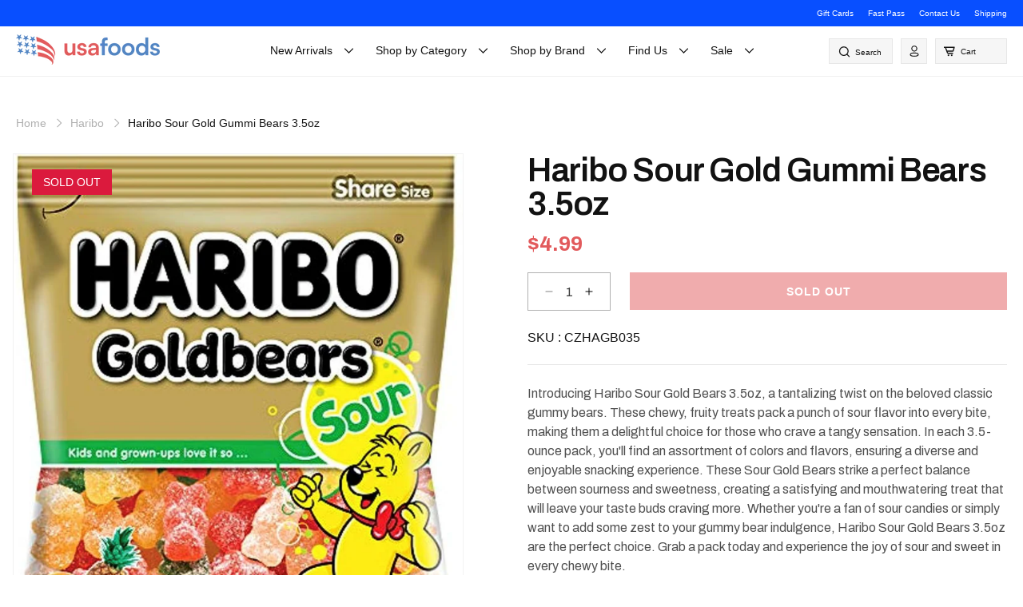

--- FILE ---
content_type: text/html; charset=utf-8
request_url: https://usafoods.com.au/products/haribo-sour-gold-gummi-bears-3-5oz
body_size: 49727
content:
<!doctype html>
<html class="js" lang="en">
  <head>
    <meta charset="utf-8">
    <meta http-equiv="X-UA-Compatible" content="IE=edge">
    <meta name="viewport" content="width=device-width, initial-scale=1.0, maximum-scale=1.0, user-scalable=no">
    <meta name="theme-color" content="">
    <link rel="canonical" href="https://usafoods.com.au/products/haribo-sour-gold-gummi-bears-3-5oz"><link rel="icon" type="image/png" href="//usafoods.com.au/cdn/shop/files/New_Logo_Square_Transparent.png?crop=center&height=32&v=1670475225&width=32"><title>
      Haribo Sour Gold Gummi Bears 3.5oz
 &ndash; USAFoods</title>

    
      <meta name="description" content="Introducing Haribo Sour Gold Bears 3.5oz, a tantalizing twist on the beloved classic gummy bears. These chewy, fruity treats pack a punch of sour flavor into every bite, making them a delightful choice for those who crave a tangy sensation. In each 3.5-ounce pack, you&#39;ll find an assortment of colors and flavors, ensuri">
    

    

<meta property="og:site_name" content="USAFoods">
<meta property="og:url" content="https://usafoods.com.au/products/haribo-sour-gold-gummi-bears-3-5oz">
<meta property="og:title" content="Haribo Sour Gold Gummi Bears 3.5oz">
<meta property="og:type" content="product">
<meta property="og:description" content="Introducing Haribo Sour Gold Bears 3.5oz, a tantalizing twist on the beloved classic gummy bears. These chewy, fruity treats pack a punch of sour flavor into every bite, making them a delightful choice for those who crave a tangy sensation. In each 3.5-ounce pack, you&#39;ll find an assortment of colors and flavors, ensuri"><meta property="og:image" content="http://usafoods.com.au/cdn/shop/products/Screenshot_202023-09-01_20at_2012.30.52_20pm.png?v=1693871023">
  <meta property="og:image:secure_url" content="https://usafoods.com.au/cdn/shop/products/Screenshot_202023-09-01_20at_2012.30.52_20pm.png?v=1693871023">
  <meta property="og:image:width" content="778">
  <meta property="og:image:height" content="1000"><meta property="og:price:amount" content="4.99">
  <meta property="og:price:currency" content="AUD"><meta name="twitter:site" content="@usafoods"><meta name="twitter:card" content="summary_large_image">
<meta name="twitter:title" content="Haribo Sour Gold Gummi Bears 3.5oz">
<meta name="twitter:description" content="Introducing Haribo Sour Gold Bears 3.5oz, a tantalizing twist on the beloved classic gummy bears. These chewy, fruity treats pack a punch of sour flavor into every bite, making them a delightful choice for those who crave a tangy sensation. In each 3.5-ounce pack, you&#39;ll find an assortment of colors and flavors, ensuri">

    <script src="//usafoods.com.au/cdn/shop/t/28/assets/alpine_v3.min.js?v=95530210460088110851748161646" defer="defer"></script>
    <script src="//usafoods.com.au/cdn/shop/t/28/assets/jquery-3.7.1.min.js?v=147293088974801289311748161709" ></script>
    <script src="//usafoods.com.au/cdn/shop/t/28/assets/slick.min.js?v=71779134894361685811748161738" defer="defer"></script>
    <script src="//usafoods.com.au/cdn/shop/t/28/assets/bodyScrollLock.min.js?v=183462619889551463361748161649" defer="defer"></script>
    <script src="//usafoods.com.au/cdn/shop/t/28/assets/script.js?v=47545785044137657141748161727" defer="defer"></script>
    <script src="//usafoods.com.au/cdn/shop/t/28/assets/constants.js?v=132983761750457495441748161668" defer="defer"></script>
    <script src="//usafoods.com.au/cdn/shop/t/28/assets/pubsub.js?v=25310214064522200911748161722" defer="defer"></script>
    <script src="//usafoods.com.au/cdn/shop/t/28/assets/global.js?v=53809388270678142121750675771" defer="defer"></script>
    <script src="//usafoods.com.au/cdn/shop/t/28/assets/details-disclosure.js?v=13653116266235556501748161670" defer="defer"></script>
    <script src="//usafoods.com.au/cdn/shop/t/28/assets/details-modal.js?v=25581673532751508451748161670" defer="defer"></script>
    <script src="//usafoods.com.au/cdn/shop/t/28/assets/search-form.js?v=133129549252120666541748161727" defer="defer"></script><script>window.performance && window.performance.mark && window.performance.mark('shopify.content_for_header.start');</script><meta name="google-site-verification" content="p0aUAXsuNzPt15wOtVnhO3q1gYm3ENBnkTy9SI6Gki0">
<meta name="facebook-domain-verification" content="rybt91zn123ufygx1h2dn6bxdepclc">
<meta id="shopify-digital-wallet" name="shopify-digital-wallet" content="/3389784110/digital_wallets/dialog">
<meta name="shopify-checkout-api-token" content="53c8a4e28402d23be56deaf25842ebe3">
<meta id="in-context-paypal-metadata" data-shop-id="3389784110" data-venmo-supported="false" data-environment="production" data-locale="en_US" data-paypal-v4="true" data-currency="AUD">
<link rel="alternate" type="application/json+oembed" href="https://usafoods.com.au/products/haribo-sour-gold-gummi-bears-3-5oz.oembed">
<script async="async" src="/checkouts/internal/preloads.js?locale=en-AU"></script>
<link rel="preconnect" href="https://shop.app" crossorigin="anonymous">
<script async="async" src="https://shop.app/checkouts/internal/preloads.js?locale=en-AU&shop_id=3389784110" crossorigin="anonymous"></script>
<script id="apple-pay-shop-capabilities" type="application/json">{"shopId":3389784110,"countryCode":"AU","currencyCode":"AUD","merchantCapabilities":["supports3DS"],"merchantId":"gid:\/\/shopify\/Shop\/3389784110","merchantName":"USAFoods","requiredBillingContactFields":["postalAddress","email","phone"],"requiredShippingContactFields":["postalAddress","email","phone"],"shippingType":"shipping","supportedNetworks":["visa","masterCard"],"total":{"type":"pending","label":"USAFoods","amount":"1.00"},"shopifyPaymentsEnabled":true,"supportsSubscriptions":true}</script>
<script id="shopify-features" type="application/json">{"accessToken":"53c8a4e28402d23be56deaf25842ebe3","betas":["rich-media-storefront-analytics"],"domain":"usafoods.com.au","predictiveSearch":true,"shopId":3389784110,"locale":"en"}</script>
<script>var Shopify = Shopify || {};
Shopify.shop = "ptb-consulting.myshopify.com";
Shopify.locale = "en";
Shopify.currency = {"active":"AUD","rate":"1.0"};
Shopify.country = "AU";
Shopify.theme = {"name":"racketagency 2025 - LIVE (based from Dawn Theme)","id":178308546876,"schema_name":"Dawn","schema_version":"15.3.0","theme_store_id":887,"role":"main"};
Shopify.theme.handle = "null";
Shopify.theme.style = {"id":null,"handle":null};
Shopify.cdnHost = "usafoods.com.au/cdn";
Shopify.routes = Shopify.routes || {};
Shopify.routes.root = "/";</script>
<script type="module">!function(o){(o.Shopify=o.Shopify||{}).modules=!0}(window);</script>
<script>!function(o){function n(){var o=[];function n(){o.push(Array.prototype.slice.apply(arguments))}return n.q=o,n}var t=o.Shopify=o.Shopify||{};t.loadFeatures=n(),t.autoloadFeatures=n()}(window);</script>
<script>
  window.ShopifyPay = window.ShopifyPay || {};
  window.ShopifyPay.apiHost = "shop.app\/pay";
  window.ShopifyPay.redirectState = null;
</script>
<script id="shop-js-analytics" type="application/json">{"pageType":"product"}</script>
<script defer="defer" async type="module" src="//usafoods.com.au/cdn/shopifycloud/shop-js/modules/v2/client.init-shop-cart-sync_C5BV16lS.en.esm.js"></script>
<script defer="defer" async type="module" src="//usafoods.com.au/cdn/shopifycloud/shop-js/modules/v2/chunk.common_CygWptCX.esm.js"></script>
<script type="module">
  await import("//usafoods.com.au/cdn/shopifycloud/shop-js/modules/v2/client.init-shop-cart-sync_C5BV16lS.en.esm.js");
await import("//usafoods.com.au/cdn/shopifycloud/shop-js/modules/v2/chunk.common_CygWptCX.esm.js");

  window.Shopify.SignInWithShop?.initShopCartSync?.({"fedCMEnabled":true,"windoidEnabled":true});

</script>
<script>
  window.Shopify = window.Shopify || {};
  if (!window.Shopify.featureAssets) window.Shopify.featureAssets = {};
  window.Shopify.featureAssets['shop-js'] = {"shop-cart-sync":["modules/v2/client.shop-cart-sync_ZFArdW7E.en.esm.js","modules/v2/chunk.common_CygWptCX.esm.js"],"init-fed-cm":["modules/v2/client.init-fed-cm_CmiC4vf6.en.esm.js","modules/v2/chunk.common_CygWptCX.esm.js"],"shop-button":["modules/v2/client.shop-button_tlx5R9nI.en.esm.js","modules/v2/chunk.common_CygWptCX.esm.js"],"shop-cash-offers":["modules/v2/client.shop-cash-offers_DOA2yAJr.en.esm.js","modules/v2/chunk.common_CygWptCX.esm.js","modules/v2/chunk.modal_D71HUcav.esm.js"],"init-windoid":["modules/v2/client.init-windoid_sURxWdc1.en.esm.js","modules/v2/chunk.common_CygWptCX.esm.js"],"shop-toast-manager":["modules/v2/client.shop-toast-manager_ClPi3nE9.en.esm.js","modules/v2/chunk.common_CygWptCX.esm.js"],"init-shop-email-lookup-coordinator":["modules/v2/client.init-shop-email-lookup-coordinator_B8hsDcYM.en.esm.js","modules/v2/chunk.common_CygWptCX.esm.js"],"init-shop-cart-sync":["modules/v2/client.init-shop-cart-sync_C5BV16lS.en.esm.js","modules/v2/chunk.common_CygWptCX.esm.js"],"avatar":["modules/v2/client.avatar_BTnouDA3.en.esm.js"],"pay-button":["modules/v2/client.pay-button_FdsNuTd3.en.esm.js","modules/v2/chunk.common_CygWptCX.esm.js"],"init-customer-accounts":["modules/v2/client.init-customer-accounts_DxDtT_ad.en.esm.js","modules/v2/client.shop-login-button_C5VAVYt1.en.esm.js","modules/v2/chunk.common_CygWptCX.esm.js","modules/v2/chunk.modal_D71HUcav.esm.js"],"init-shop-for-new-customer-accounts":["modules/v2/client.init-shop-for-new-customer-accounts_ChsxoAhi.en.esm.js","modules/v2/client.shop-login-button_C5VAVYt1.en.esm.js","modules/v2/chunk.common_CygWptCX.esm.js","modules/v2/chunk.modal_D71HUcav.esm.js"],"shop-login-button":["modules/v2/client.shop-login-button_C5VAVYt1.en.esm.js","modules/v2/chunk.common_CygWptCX.esm.js","modules/v2/chunk.modal_D71HUcav.esm.js"],"init-customer-accounts-sign-up":["modules/v2/client.init-customer-accounts-sign-up_CPSyQ0Tj.en.esm.js","modules/v2/client.shop-login-button_C5VAVYt1.en.esm.js","modules/v2/chunk.common_CygWptCX.esm.js","modules/v2/chunk.modal_D71HUcav.esm.js"],"shop-follow-button":["modules/v2/client.shop-follow-button_Cva4Ekp9.en.esm.js","modules/v2/chunk.common_CygWptCX.esm.js","modules/v2/chunk.modal_D71HUcav.esm.js"],"checkout-modal":["modules/v2/client.checkout-modal_BPM8l0SH.en.esm.js","modules/v2/chunk.common_CygWptCX.esm.js","modules/v2/chunk.modal_D71HUcav.esm.js"],"lead-capture":["modules/v2/client.lead-capture_Bi8yE_yS.en.esm.js","modules/v2/chunk.common_CygWptCX.esm.js","modules/v2/chunk.modal_D71HUcav.esm.js"],"shop-login":["modules/v2/client.shop-login_D6lNrXab.en.esm.js","modules/v2/chunk.common_CygWptCX.esm.js","modules/v2/chunk.modal_D71HUcav.esm.js"],"payment-terms":["modules/v2/client.payment-terms_CZxnsJam.en.esm.js","modules/v2/chunk.common_CygWptCX.esm.js","modules/v2/chunk.modal_D71HUcav.esm.js"]};
</script>
<script>(function() {
  var isLoaded = false;
  function asyncLoad() {
    if (isLoaded) return;
    isLoaded = true;
    var urls = ["https:\/\/chimpstatic.com\/mcjs-connected\/js\/users\/71f79e8673b14ec3fb7527158\/6202d10aaeb916b3100ab10fd.js?shop=ptb-consulting.myshopify.com","\/\/www.powr.io\/powr.js?powr-token=ptb-consulting.myshopify.com\u0026external-type=shopify\u0026shop=ptb-consulting.myshopify.com","https:\/\/front.optimonk.com\/public\/110304\/shopify\/preload.js?shop=ptb-consulting.myshopify.com","https:\/\/plugins.crisp.chat\/urn:crisp.im:shopify:0\/website\/2e11c9b0-e435-4bb9-a89d-22a8725e3978\/load\/crisp?shop=ptb-consulting.myshopify.com","https:\/\/plugins.crisp.chat\/urn:crisp.im:shopify:0\/assets\/scripts\/crisp-shopify.js?shop=ptb-consulting.myshopify.com","https:\/\/searchanise-ef84.kxcdn.com\/widgets\/shopify\/init.js?a=5A6B8j4o2Y\u0026shop=ptb-consulting.myshopify.com"];
    for (var i = 0; i < urls.length; i++) {
      var s = document.createElement('script');
      s.type = 'text/javascript';
      s.async = true;
      s.src = urls[i];
      var x = document.getElementsByTagName('script')[0];
      x.parentNode.insertBefore(s, x);
    }
  };
  if(window.attachEvent) {
    window.attachEvent('onload', asyncLoad);
  } else {
    window.addEventListener('load', asyncLoad, false);
  }
})();</script>
<script id="__st">var __st={"a":3389784110,"offset":39600,"reqid":"fa301111-f4e8-4670-aaaa-08f5d5d03864-1768796501","pageurl":"usafoods.com.au\/products\/haribo-sour-gold-gummi-bears-3-5oz","u":"3dab7f4a5ea2","p":"product","rtyp":"product","rid":8674994258236};</script>
<script>window.ShopifyPaypalV4VisibilityTracking = true;</script>
<script id="captcha-bootstrap">!function(){'use strict';const t='contact',e='account',n='new_comment',o=[[t,t],['blogs',n],['comments',n],[t,'customer']],c=[[e,'customer_login'],[e,'guest_login'],[e,'recover_customer_password'],[e,'create_customer']],r=t=>t.map((([t,e])=>`form[action*='/${t}']:not([data-nocaptcha='true']) input[name='form_type'][value='${e}']`)).join(','),a=t=>()=>t?[...document.querySelectorAll(t)].map((t=>t.form)):[];function s(){const t=[...o],e=r(t);return a(e)}const i='password',u='form_key',d=['recaptcha-v3-token','g-recaptcha-response','h-captcha-response',i],f=()=>{try{return window.sessionStorage}catch{return}},m='__shopify_v',_=t=>t.elements[u];function p(t,e,n=!1){try{const o=window.sessionStorage,c=JSON.parse(o.getItem(e)),{data:r}=function(t){const{data:e,action:n}=t;return t[m]||n?{data:e,action:n}:{data:t,action:n}}(c);for(const[e,n]of Object.entries(r))t.elements[e]&&(t.elements[e].value=n);n&&o.removeItem(e)}catch(o){console.error('form repopulation failed',{error:o})}}const l='form_type',E='cptcha';function T(t){t.dataset[E]=!0}const w=window,h=w.document,L='Shopify',v='ce_forms',y='captcha';let A=!1;((t,e)=>{const n=(g='f06e6c50-85a8-45c8-87d0-21a2b65856fe',I='https://cdn.shopify.com/shopifycloud/storefront-forms-hcaptcha/ce_storefront_forms_captcha_hcaptcha.v1.5.2.iife.js',D={infoText:'Protected by hCaptcha',privacyText:'Privacy',termsText:'Terms'},(t,e,n)=>{const o=w[L][v],c=o.bindForm;if(c)return c(t,g,e,D).then(n);var r;o.q.push([[t,g,e,D],n]),r=I,A||(h.body.append(Object.assign(h.createElement('script'),{id:'captcha-provider',async:!0,src:r})),A=!0)});var g,I,D;w[L]=w[L]||{},w[L][v]=w[L][v]||{},w[L][v].q=[],w[L][y]=w[L][y]||{},w[L][y].protect=function(t,e){n(t,void 0,e),T(t)},Object.freeze(w[L][y]),function(t,e,n,w,h,L){const[v,y,A,g]=function(t,e,n){const i=e?o:[],u=t?c:[],d=[...i,...u],f=r(d),m=r(i),_=r(d.filter((([t,e])=>n.includes(e))));return[a(f),a(m),a(_),s()]}(w,h,L),I=t=>{const e=t.target;return e instanceof HTMLFormElement?e:e&&e.form},D=t=>v().includes(t);t.addEventListener('submit',(t=>{const e=I(t);if(!e)return;const n=D(e)&&!e.dataset.hcaptchaBound&&!e.dataset.recaptchaBound,o=_(e),c=g().includes(e)&&(!o||!o.value);(n||c)&&t.preventDefault(),c&&!n&&(function(t){try{if(!f())return;!function(t){const e=f();if(!e)return;const n=_(t);if(!n)return;const o=n.value;o&&e.removeItem(o)}(t);const e=Array.from(Array(32),(()=>Math.random().toString(36)[2])).join('');!function(t,e){_(t)||t.append(Object.assign(document.createElement('input'),{type:'hidden',name:u})),t.elements[u].value=e}(t,e),function(t,e){const n=f();if(!n)return;const o=[...t.querySelectorAll(`input[type='${i}']`)].map((({name:t})=>t)),c=[...d,...o],r={};for(const[a,s]of new FormData(t).entries())c.includes(a)||(r[a]=s);n.setItem(e,JSON.stringify({[m]:1,action:t.action,data:r}))}(t,e)}catch(e){console.error('failed to persist form',e)}}(e),e.submit())}));const S=(t,e)=>{t&&!t.dataset[E]&&(n(t,e.some((e=>e===t))),T(t))};for(const o of['focusin','change'])t.addEventListener(o,(t=>{const e=I(t);D(e)&&S(e,y())}));const B=e.get('form_key'),M=e.get(l),P=B&&M;t.addEventListener('DOMContentLoaded',(()=>{const t=y();if(P)for(const e of t)e.elements[l].value===M&&p(e,B);[...new Set([...A(),...v().filter((t=>'true'===t.dataset.shopifyCaptcha))])].forEach((e=>S(e,t)))}))}(h,new URLSearchParams(w.location.search),n,t,e,['guest_login'])})(!0,!0)}();</script>
<script integrity="sha256-4kQ18oKyAcykRKYeNunJcIwy7WH5gtpwJnB7kiuLZ1E=" data-source-attribution="shopify.loadfeatures" defer="defer" src="//usafoods.com.au/cdn/shopifycloud/storefront/assets/storefront/load_feature-a0a9edcb.js" crossorigin="anonymous"></script>
<script crossorigin="anonymous" defer="defer" src="//usafoods.com.au/cdn/shopifycloud/storefront/assets/shopify_pay/storefront-65b4c6d7.js?v=20250812"></script>
<script data-source-attribution="shopify.dynamic_checkout.dynamic.init">var Shopify=Shopify||{};Shopify.PaymentButton=Shopify.PaymentButton||{isStorefrontPortableWallets:!0,init:function(){window.Shopify.PaymentButton.init=function(){};var t=document.createElement("script");t.src="https://usafoods.com.au/cdn/shopifycloud/portable-wallets/latest/portable-wallets.en.js",t.type="module",document.head.appendChild(t)}};
</script>
<script data-source-attribution="shopify.dynamic_checkout.buyer_consent">
  function portableWalletsHideBuyerConsent(e){var t=document.getElementById("shopify-buyer-consent"),n=document.getElementById("shopify-subscription-policy-button");t&&n&&(t.classList.add("hidden"),t.setAttribute("aria-hidden","true"),n.removeEventListener("click",e))}function portableWalletsShowBuyerConsent(e){var t=document.getElementById("shopify-buyer-consent"),n=document.getElementById("shopify-subscription-policy-button");t&&n&&(t.classList.remove("hidden"),t.removeAttribute("aria-hidden"),n.addEventListener("click",e))}window.Shopify?.PaymentButton&&(window.Shopify.PaymentButton.hideBuyerConsent=portableWalletsHideBuyerConsent,window.Shopify.PaymentButton.showBuyerConsent=portableWalletsShowBuyerConsent);
</script>
<script data-source-attribution="shopify.dynamic_checkout.cart.bootstrap">document.addEventListener("DOMContentLoaded",(function(){function t(){return document.querySelector("shopify-accelerated-checkout-cart, shopify-accelerated-checkout")}if(t())Shopify.PaymentButton.init();else{new MutationObserver((function(e,n){t()&&(Shopify.PaymentButton.init(),n.disconnect())})).observe(document.body,{childList:!0,subtree:!0})}}));
</script>
<link id="shopify-accelerated-checkout-styles" rel="stylesheet" media="screen" href="https://usafoods.com.au/cdn/shopifycloud/portable-wallets/latest/accelerated-checkout-backwards-compat.css" crossorigin="anonymous">
<style id="shopify-accelerated-checkout-cart">
        #shopify-buyer-consent {
  margin-top: 1em;
  display: inline-block;
  width: 100%;
}

#shopify-buyer-consent.hidden {
  display: none;
}

#shopify-subscription-policy-button {
  background: none;
  border: none;
  padding: 0;
  text-decoration: underline;
  font-size: inherit;
  cursor: pointer;
}

#shopify-subscription-policy-button::before {
  box-shadow: none;
}

      </style>

<script>window.performance && window.performance.mark && window.performance.mark('shopify.content_for_header.end');</script>

    <link rel="preconnect" href="https://fonts.googleapis.com">
    <link rel="preconnect" href="https://fonts.gstatic.com" crossorigin>
    <link href="https://fonts.googleapis.com/css2?family=Archivo:ital,wght@0,100..900;1,100..900&family=Dela+Gothic+One&display=swap" rel="stylesheet">
    
    <style data-shopify>
      
        :root,
        .color-scheme-1 {
          --color-background: 255,255,255;
        
          --gradient-background: #ffffff;
        

        

        --color-foreground: 18,18,18;
        --color-background-contrast: 191,191,191;
        --color-shadow: 18,18,18;
        --color-button: 18,18,18;
        --color-button-text: 255,255,255;
        --color-secondary-button: 255,255,255;
        --color-secondary-button-text: 18,18,18;
        --color-link: 18,18,18;
        --color-badge-foreground: 18,18,18;
        --color-badge-background: 255,255,255;
        --color-badge-border: 18,18,18;
        --payment-terms-background-color: rgb(255 255 255);
      }
      
        
        .color-scheme-2 {
          --color-background: 243,243,243;
        
          --gradient-background: #f3f3f3;
        

        

        --color-foreground: 18,18,18;
        --color-background-contrast: 179,179,179;
        --color-shadow: 18,18,18;
        --color-button: 18,18,18;
        --color-button-text: 243,243,243;
        --color-secondary-button: 243,243,243;
        --color-secondary-button-text: 18,18,18;
        --color-link: 18,18,18;
        --color-badge-foreground: 18,18,18;
        --color-badge-background: 243,243,243;
        --color-badge-border: 18,18,18;
        --payment-terms-background-color: rgb(243 243 243);
      }
      
        
        .color-scheme-3 {
          --color-background: 36,40,51;
        
          --gradient-background: #242833;
        

        

        --color-foreground: 255,255,255;
        --color-background-contrast: 47,52,66;
        --color-shadow: 18,18,18;
        --color-button: 255,255,255;
        --color-button-text: 0,0,0;
        --color-secondary-button: 36,40,51;
        --color-secondary-button-text: 255,255,255;
        --color-link: 255,255,255;
        --color-badge-foreground: 255,255,255;
        --color-badge-background: 36,40,51;
        --color-badge-border: 255,255,255;
        --payment-terms-background-color: rgb(36 40 51);
      }
      
        
        .color-scheme-4 {
          --color-background: 18,18,18;
        
          --gradient-background: #121212;
        

        

        --color-foreground: 255,255,255;
        --color-background-contrast: 146,146,146;
        --color-shadow: 18,18,18;
        --color-button: 255,255,255;
        --color-button-text: 18,18,18;
        --color-secondary-button: 18,18,18;
        --color-secondary-button-text: 255,255,255;
        --color-link: 255,255,255;
        --color-badge-foreground: 255,255,255;
        --color-badge-background: 18,18,18;
        --color-badge-border: 255,255,255;
        --payment-terms-background-color: rgb(18 18 18);
      }
      
        
        .color-scheme-5 {
          --color-background: 51,79,180;
        
          --gradient-background: #334fb4;
        

        

        --color-foreground: 255,255,255;
        --color-background-contrast: 23,35,81;
        --color-shadow: 18,18,18;
        --color-button: 255,255,255;
        --color-button-text: 51,79,180;
        --color-secondary-button: 51,79,180;
        --color-secondary-button-text: 255,255,255;
        --color-link: 255,255,255;
        --color-badge-foreground: 255,255,255;
        --color-badge-background: 51,79,180;
        --color-badge-border: 255,255,255;
        --payment-terms-background-color: rgb(51 79 180);
      }
      
        
        .color-scheme-11f53f4d-14b6-427a-b3c0-7144dd106c3d {
          --color-background: 255,255,255;
        
          --gradient-background: #ffffff;
        

        

        --color-foreground: 18,18,18;
        --color-background-contrast: 191,191,191;
        --color-shadow: 18,18,18;
        --color-button: 18,18,18;
        --color-button-text: 255,255,255;
        --color-secondary-button: 255,255,255;
        --color-secondary-button-text: 18,18,18;
        --color-link: 18,18,18;
        --color-badge-foreground: 18,18,18;
        --color-badge-background: 255,255,255;
        --color-badge-border: 18,18,18;
        --payment-terms-background-color: rgb(255 255 255);
      }
      
        
        .color-scheme-05f0d907-78f0-4fc3-96ae-9dd3b5d4631e {
          --color-background: 246,246,246;
        
          --gradient-background: #f6f6f6;
        

        

        --color-foreground: 18,18,18;
        --color-background-contrast: 182,182,182;
        --color-shadow: 18,18,18;
        --color-button: 18,18,18;
        --color-button-text: 255,255,255;
        --color-secondary-button: 246,246,246;
        --color-secondary-button-text: 18,18,18;
        --color-link: 18,18,18;
        --color-badge-foreground: 18,18,18;
        --color-badge-background: 246,246,246;
        --color-badge-border: 18,18,18;
        --payment-terms-background-color: rgb(246 246 246);
      }
      

      body, .color-scheme-1, .color-scheme-2, .color-scheme-3, .color-scheme-4, .color-scheme-5, .color-scheme-11f53f4d-14b6-427a-b3c0-7144dd106c3d, .color-scheme-05f0d907-78f0-4fc3-96ae-9dd3b5d4631e {
        color: rgba(var(--color-foreground), 0.75);
        background-color: rgb(var(--color-background));
      }

      :root {
        --font-body-family: Arial, Helvetica, sans-serif;;
        --font-body-style: normal;
        --font-body-weight: 400;
        --font-body-weight-bold: 700;

        --font-heading-family: 'Archivo';
        --font-heading-style: normal;
        --font-heading-weight: 600;

        --font-body-scale: 1.0;
        --font-heading-scale: 1.0;

        --media-padding: px;
        --media-border-opacity: 0.05;
        --media-border-width: 1px;
        --media-radius: 0px;
        --media-shadow-opacity: 0.0;
        --media-shadow-horizontal-offset: 0px;
        --media-shadow-vertical-offset: 4px;
        --media-shadow-blur-radius: 5px;
        --media-shadow-visible: 0;

        --page-width: 130rem;
        --page-width-margin: 0rem;

        --product-card-image-padding: 0.0rem;
        --product-card-corner-radius: 0.0rem;
        --product-card-text-alignment: left;
        --product-card-border-width: 0.0rem;
        --product-card-border-opacity: 0.1;
        --product-card-shadow-opacity: 0.0;
        --product-card-shadow-visible: 0;
        --product-card-shadow-horizontal-offset: 0.0rem;
        --product-card-shadow-vertical-offset: 0.4rem;
        --product-card-shadow-blur-radius: 0.5rem;

        --collection-card-image-padding: 0.0rem;
        --collection-card-corner-radius: 0.0rem;
        --collection-card-text-alignment: left;
        --collection-card-border-width: 0.0rem;
        --collection-card-border-opacity: 0.1;
        --collection-card-shadow-opacity: 0.0;
        --collection-card-shadow-visible: 0;
        --collection-card-shadow-horizontal-offset: 0.0rem;
        --collection-card-shadow-vertical-offset: 0.4rem;
        --collection-card-shadow-blur-radius: 0.5rem;

        --blog-card-image-padding: 0.0rem;
        --blog-card-corner-radius: 0.0rem;
        --blog-card-text-alignment: left;
        --blog-card-border-width: 0.0rem;
        --blog-card-border-opacity: 0.1;
        --blog-card-shadow-opacity: 0.0;
        --blog-card-shadow-visible: 0;
        --blog-card-shadow-horizontal-offset: 0.0rem;
        --blog-card-shadow-vertical-offset: 0.4rem;
        --blog-card-shadow-blur-radius: 0.5rem;

        --badge-corner-radius: 4.0rem;

        --popup-border-width: 1px;
        --popup-border-opacity: 0.1;
        --popup-corner-radius: 0px;
        --popup-shadow-opacity: 0.05;
        --popup-shadow-horizontal-offset: 0px;
        --popup-shadow-vertical-offset: 4px;
        --popup-shadow-blur-radius: 5px;

        --drawer-border-width: 1px;
        --drawer-border-opacity: 0.1;
        --drawer-shadow-opacity: 0.0;
        --drawer-shadow-horizontal-offset: 0px;
        --drawer-shadow-vertical-offset: 4px;
        --drawer-shadow-blur-radius: 5px;

        --spacing-sections-desktop: 0px;
        --spacing-sections-mobile: 0px;

        --grid-desktop-vertical-spacing: 8px;
        --grid-desktop-horizontal-spacing: 8px;
        --grid-mobile-vertical-spacing: 4px;
        --grid-mobile-horizontal-spacing: 4px;

        --text-boxes-border-opacity: 0.1;
        --text-boxes-border-width: 0px;
        --text-boxes-radius: 0px;
        --text-boxes-shadow-opacity: 0.0;
        --text-boxes-shadow-visible: 0;
        --text-boxes-shadow-horizontal-offset: 0px;
        --text-boxes-shadow-vertical-offset: 4px;
        --text-boxes-shadow-blur-radius: 5px;

        --buttons-radius: 0px;
        --buttons-radius-outset: 0px;
        --buttons-border-width: 1px;
        --buttons-border-opacity: 1.0;
        --buttons-shadow-opacity: 0.0;
        --buttons-shadow-visible: 0;
        --buttons-shadow-horizontal-offset: 0px;
        --buttons-shadow-vertical-offset: 4px;
        --buttons-shadow-blur-radius: 5px;
        --buttons-border-offset: 0px;

        --inputs-radius: 0px;
        --inputs-border-width: 1px;
        --inputs-border-opacity: 0.55;
        --inputs-shadow-opacity: 0.0;
        --inputs-shadow-horizontal-offset: 0px;
        --inputs-margin-offset: 0px;
        --inputs-shadow-vertical-offset: 4px;
        --inputs-shadow-blur-radius: 5px;
        --inputs-radius-outset: 0px;

        --variant-pills-radius: 40px;
        --variant-pills-border-width: 1px;
        --variant-pills-border-opacity: 0.55;
        --variant-pills-shadow-opacity: 0.0;
        --variant-pills-shadow-horizontal-offset: 0px;
        --variant-pills-shadow-vertical-offset: 4px;
        --variant-pills-shadow-blur-radius: 5px;
      }

      *,
      *::before,
      *::after {
        box-sizing: inherit;
      }

      html {
        box-sizing: border-box;
        font-size: calc(var(--font-body-scale) * 62.5%);
        height: 100%;
      }

      body {
        display: grid;
        grid-template-rows: auto auto 1fr auto;
        grid-template-columns: 100%;
        min-height: 100%;
        margin: 0;
        font-size: 1.5rem;
        line-height: 1.15;
        font-family: Arial, Helvetica, sans-serif;
        font-style: var(--font-body-style);
        font-weight: var(--font-body-weight);
      }

      @media screen and (min-width: 750px) {
        body {
          font-size: 1.6rem;
        }
      }
    </style>

    <link href="//usafoods.com.au/cdn/shop/t/28/assets/base.css?v=143067594132414809891748161648" rel="stylesheet" type="text/css" media="all" />
    <link href="//usafoods.com.au/cdn/shop/t/28/assets/header.css?v=73062115181353922361751583169" rel="stylesheet" type="text/css" media="all" />
    <link href="//usafoods.com.au/cdn/shop/t/28/assets/style.css?v=61076569481364242011751603075" rel="stylesheet" type="text/css" media="all" />
    <link href="//usafoods.com.au/cdn/shop/t/28/assets/custom.css?v=99806676421910795211751260190" rel="stylesheet" type="text/css" media="all" />
    <link rel="stylesheet" href="//usafoods.com.au/cdn/shop/t/28/assets/component-cart-items.css?v=123238115697927560811748161654" media="print" onload="this.media='all'"><link href="//usafoods.com.au/cdn/shop/t/28/assets/component-cart-drawer.css?v=112801333748515159671748161653" rel="stylesheet" type="text/css" media="all" />
      <link href="//usafoods.com.au/cdn/shop/t/28/assets/component-cart.css?v=164708765130180853531748161655" rel="stylesheet" type="text/css" media="all" />
      <link href="//usafoods.com.au/cdn/shop/t/28/assets/component-totals.css?v=15906652033866631521748161667" rel="stylesheet" type="text/css" media="all" />
      <link href="//usafoods.com.au/cdn/shop/t/28/assets/component-price.css?v=152960405842075197611748161662" rel="stylesheet" type="text/css" media="all" />
      <link href="//usafoods.com.au/cdn/shop/t/28/assets/component-discounts.css?v=152760482443307489271748161656" rel="stylesheet" type="text/css" media="all" />
<link href="//usafoods.com.au/cdn/shop/t/28/assets/component-localization-form.css?v=170315343355214948141748161659" rel="stylesheet" type="text/css" media="all" />
      <script src="//usafoods.com.au/cdn/shop/t/28/assets/localization-form.js?v=144176611646395275351748161711" defer="defer"></script><link
        rel="stylesheet"
        href="//usafoods.com.au/cdn/shop/t/28/assets/component-predictive-search.css?v=118923337488134913561748161662"
        media="print"
        onload="this.media='all'"
      ><script>
      if (Shopify.designMode) {
        document.documentElement.classList.add('shopify-design-mode');
      }
    </script>
  <!-- BEGIN app block: shopify://apps/klaviyo-email-marketing-sms/blocks/klaviyo-onsite-embed/2632fe16-c075-4321-a88b-50b567f42507 -->












  <script async src="https://static.klaviyo.com/onsite/js/WnfcCd/klaviyo.js?company_id=WnfcCd"></script>
  <script>!function(){if(!window.klaviyo){window._klOnsite=window._klOnsite||[];try{window.klaviyo=new Proxy({},{get:function(n,i){return"push"===i?function(){var n;(n=window._klOnsite).push.apply(n,arguments)}:function(){for(var n=arguments.length,o=new Array(n),w=0;w<n;w++)o[w]=arguments[w];var t="function"==typeof o[o.length-1]?o.pop():void 0,e=new Promise((function(n){window._klOnsite.push([i].concat(o,[function(i){t&&t(i),n(i)}]))}));return e}}})}catch(n){window.klaviyo=window.klaviyo||[],window.klaviyo.push=function(){var n;(n=window._klOnsite).push.apply(n,arguments)}}}}();</script>

  
    <script id="viewed_product">
      if (item == null) {
        var _learnq = _learnq || [];

        var MetafieldReviews = null
        var MetafieldYotpoRating = null
        var MetafieldYotpoCount = null
        var MetafieldLooxRating = null
        var MetafieldLooxCount = null
        var okendoProduct = null
        var okendoProductReviewCount = null
        var okendoProductReviewAverageValue = null
        try {
          // The following fields are used for Customer Hub recently viewed in order to add reviews.
          // This information is not part of __kla_viewed. Instead, it is part of __kla_viewed_reviewed_items
          MetafieldReviews = {};
          MetafieldYotpoRating = null
          MetafieldYotpoCount = null
          MetafieldLooxRating = null
          MetafieldLooxCount = null

          okendoProduct = null
          // If the okendo metafield is not legacy, it will error, which then requires the new json formatted data
          if (okendoProduct && 'error' in okendoProduct) {
            okendoProduct = null
          }
          okendoProductReviewCount = okendoProduct ? okendoProduct.reviewCount : null
          okendoProductReviewAverageValue = okendoProduct ? okendoProduct.reviewAverageValue : null
        } catch (error) {
          console.error('Error in Klaviyo onsite reviews tracking:', error);
        }

        var item = {
          Name: "Haribo Sour Gold Gummi Bears 3.5oz",
          ProductID: 8674994258236,
          Categories: ["Candy"],
          ImageURL: "https://usafoods.com.au/cdn/shop/products/Screenshot_202023-09-01_20at_2012.30.52_20pm_grande.png?v=1693871023",
          URL: "https://usafoods.com.au/products/haribo-sour-gold-gummi-bears-3-5oz",
          Brand: "Haribo",
          Price: "$4.99",
          Value: "4.99",
          CompareAtPrice: "$0.00"
        };
        _learnq.push(['track', 'Viewed Product', item]);
        _learnq.push(['trackViewedItem', {
          Title: item.Name,
          ItemId: item.ProductID,
          Categories: item.Categories,
          ImageUrl: item.ImageURL,
          Url: item.URL,
          Metadata: {
            Brand: item.Brand,
            Price: item.Price,
            Value: item.Value,
            CompareAtPrice: item.CompareAtPrice
          },
          metafields:{
            reviews: MetafieldReviews,
            yotpo:{
              rating: MetafieldYotpoRating,
              count: MetafieldYotpoCount,
            },
            loox:{
              rating: MetafieldLooxRating,
              count: MetafieldLooxCount,
            },
            okendo: {
              rating: okendoProductReviewAverageValue,
              count: okendoProductReviewCount,
            }
          }
        }]);
      }
    </script>
  




  <script>
    window.klaviyoReviewsProductDesignMode = false
  </script>







<!-- END app block --><!-- BEGIN app block: shopify://apps/minmaxify-order-limits/blocks/app-embed-block/3acfba32-89f3-4377-ae20-cbb9abc48475 -->

<!-- END app block --><!-- BEGIN app block: shopify://apps/crisp-live-chat-chatbot/blocks/app-embed/5c3cfd5f-01d4-496a-891b-f98ecf27ff08 --><script>
  if ("") {
    let _locale = "";

    window.CRISP_READY_TRIGGER = function () {
      window.CRISP_SESSION_ID = $crisp.get("session:identifier");
      postCart();
      postCustomerID();

      // Set session segment (only after first message is sent)
      $crisp.push(["on", "message:sent", () => {
        $crisp.push(["set", "session:segments", [["shopify"]]]);
        $crisp.push(["off", "message:sent"]);
      }])
    };

    if (window?.Weglot?.getCurrentLang && typeof(typeof(Weglot?.getCurrentLang) === "function")) {
      _locale = Weglot?.getCurrentLang();
    } else if (Shopify?.locale) {
      _locale = Shopify.locale;
    }

    if (_locale) {
      CRISP_RUNTIME_CONFIG = {
        locale : _locale
      };
    }

    window.$crisp=[];
    window.CRISP_WEBSITE_ID="";
    (function(){d=document;s=d.createElement("script");
      s.src="https://client.crisp.chat/l.js";
      s.async=1;
      d.getElementsByTagName("head")[0].appendChild(s);
    })();
  }
</script>

<!-- END app block --><script src="https://cdn.shopify.com/extensions/019b03f2-1cc6-73dd-a349-2821a944dacf/crisp-chatbox-14/assets/crisp.js" type="text/javascript" defer="defer"></script>
<link href="https://monorail-edge.shopifysvc.com" rel="dns-prefetch">
<script>(function(){if ("sendBeacon" in navigator && "performance" in window) {try {var session_token_from_headers = performance.getEntriesByType('navigation')[0].serverTiming.find(x => x.name == '_s').description;} catch {var session_token_from_headers = undefined;}var session_cookie_matches = document.cookie.match(/_shopify_s=([^;]*)/);var session_token_from_cookie = session_cookie_matches && session_cookie_matches.length === 2 ? session_cookie_matches[1] : "";var session_token = session_token_from_headers || session_token_from_cookie || "";function handle_abandonment_event(e) {var entries = performance.getEntries().filter(function(entry) {return /monorail-edge.shopifysvc.com/.test(entry.name);});if (!window.abandonment_tracked && entries.length === 0) {window.abandonment_tracked = true;var currentMs = Date.now();var navigation_start = performance.timing.navigationStart;var payload = {shop_id: 3389784110,url: window.location.href,navigation_start,duration: currentMs - navigation_start,session_token,page_type: "product"};window.navigator.sendBeacon("https://monorail-edge.shopifysvc.com/v1/produce", JSON.stringify({schema_id: "online_store_buyer_site_abandonment/1.1",payload: payload,metadata: {event_created_at_ms: currentMs,event_sent_at_ms: currentMs}}));}}window.addEventListener('pagehide', handle_abandonment_event);}}());</script>
<script id="web-pixels-manager-setup">(function e(e,d,r,n,o){if(void 0===o&&(o={}),!Boolean(null===(a=null===(i=window.Shopify)||void 0===i?void 0:i.analytics)||void 0===a?void 0:a.replayQueue)){var i,a;window.Shopify=window.Shopify||{};var t=window.Shopify;t.analytics=t.analytics||{};var s=t.analytics;s.replayQueue=[],s.publish=function(e,d,r){return s.replayQueue.push([e,d,r]),!0};try{self.performance.mark("wpm:start")}catch(e){}var l=function(){var e={modern:/Edge?\/(1{2}[4-9]|1[2-9]\d|[2-9]\d{2}|\d{4,})\.\d+(\.\d+|)|Firefox\/(1{2}[4-9]|1[2-9]\d|[2-9]\d{2}|\d{4,})\.\d+(\.\d+|)|Chrom(ium|e)\/(9{2}|\d{3,})\.\d+(\.\d+|)|(Maci|X1{2}).+ Version\/(15\.\d+|(1[6-9]|[2-9]\d|\d{3,})\.\d+)([,.]\d+|)( \(\w+\)|)( Mobile\/\w+|) Safari\/|Chrome.+OPR\/(9{2}|\d{3,})\.\d+\.\d+|(CPU[ +]OS|iPhone[ +]OS|CPU[ +]iPhone|CPU IPhone OS|CPU iPad OS)[ +]+(15[._]\d+|(1[6-9]|[2-9]\d|\d{3,})[._]\d+)([._]\d+|)|Android:?[ /-](13[3-9]|1[4-9]\d|[2-9]\d{2}|\d{4,})(\.\d+|)(\.\d+|)|Android.+Firefox\/(13[5-9]|1[4-9]\d|[2-9]\d{2}|\d{4,})\.\d+(\.\d+|)|Android.+Chrom(ium|e)\/(13[3-9]|1[4-9]\d|[2-9]\d{2}|\d{4,})\.\d+(\.\d+|)|SamsungBrowser\/([2-9]\d|\d{3,})\.\d+/,legacy:/Edge?\/(1[6-9]|[2-9]\d|\d{3,})\.\d+(\.\d+|)|Firefox\/(5[4-9]|[6-9]\d|\d{3,})\.\d+(\.\d+|)|Chrom(ium|e)\/(5[1-9]|[6-9]\d|\d{3,})\.\d+(\.\d+|)([\d.]+$|.*Safari\/(?![\d.]+ Edge\/[\d.]+$))|(Maci|X1{2}).+ Version\/(10\.\d+|(1[1-9]|[2-9]\d|\d{3,})\.\d+)([,.]\d+|)( \(\w+\)|)( Mobile\/\w+|) Safari\/|Chrome.+OPR\/(3[89]|[4-9]\d|\d{3,})\.\d+\.\d+|(CPU[ +]OS|iPhone[ +]OS|CPU[ +]iPhone|CPU IPhone OS|CPU iPad OS)[ +]+(10[._]\d+|(1[1-9]|[2-9]\d|\d{3,})[._]\d+)([._]\d+|)|Android:?[ /-](13[3-9]|1[4-9]\d|[2-9]\d{2}|\d{4,})(\.\d+|)(\.\d+|)|Mobile Safari.+OPR\/([89]\d|\d{3,})\.\d+\.\d+|Android.+Firefox\/(13[5-9]|1[4-9]\d|[2-9]\d{2}|\d{4,})\.\d+(\.\d+|)|Android.+Chrom(ium|e)\/(13[3-9]|1[4-9]\d|[2-9]\d{2}|\d{4,})\.\d+(\.\d+|)|Android.+(UC? ?Browser|UCWEB|U3)[ /]?(15\.([5-9]|\d{2,})|(1[6-9]|[2-9]\d|\d{3,})\.\d+)\.\d+|SamsungBrowser\/(5\.\d+|([6-9]|\d{2,})\.\d+)|Android.+MQ{2}Browser\/(14(\.(9|\d{2,})|)|(1[5-9]|[2-9]\d|\d{3,})(\.\d+|))(\.\d+|)|K[Aa][Ii]OS\/(3\.\d+|([4-9]|\d{2,})\.\d+)(\.\d+|)/},d=e.modern,r=e.legacy,n=navigator.userAgent;return n.match(d)?"modern":n.match(r)?"legacy":"unknown"}(),u="modern"===l?"modern":"legacy",c=(null!=n?n:{modern:"",legacy:""})[u],f=function(e){return[e.baseUrl,"/wpm","/b",e.hashVersion,"modern"===e.buildTarget?"m":"l",".js"].join("")}({baseUrl:d,hashVersion:r,buildTarget:u}),m=function(e){var d=e.version,r=e.bundleTarget,n=e.surface,o=e.pageUrl,i=e.monorailEndpoint;return{emit:function(e){var a=e.status,t=e.errorMsg,s=(new Date).getTime(),l=JSON.stringify({metadata:{event_sent_at_ms:s},events:[{schema_id:"web_pixels_manager_load/3.1",payload:{version:d,bundle_target:r,page_url:o,status:a,surface:n,error_msg:t},metadata:{event_created_at_ms:s}}]});if(!i)return console&&console.warn&&console.warn("[Web Pixels Manager] No Monorail endpoint provided, skipping logging."),!1;try{return self.navigator.sendBeacon.bind(self.navigator)(i,l)}catch(e){}var u=new XMLHttpRequest;try{return u.open("POST",i,!0),u.setRequestHeader("Content-Type","text/plain"),u.send(l),!0}catch(e){return console&&console.warn&&console.warn("[Web Pixels Manager] Got an unhandled error while logging to Monorail."),!1}}}}({version:r,bundleTarget:l,surface:e.surface,pageUrl:self.location.href,monorailEndpoint:e.monorailEndpoint});try{o.browserTarget=l,function(e){var d=e.src,r=e.async,n=void 0===r||r,o=e.onload,i=e.onerror,a=e.sri,t=e.scriptDataAttributes,s=void 0===t?{}:t,l=document.createElement("script"),u=document.querySelector("head"),c=document.querySelector("body");if(l.async=n,l.src=d,a&&(l.integrity=a,l.crossOrigin="anonymous"),s)for(var f in s)if(Object.prototype.hasOwnProperty.call(s,f))try{l.dataset[f]=s[f]}catch(e){}if(o&&l.addEventListener("load",o),i&&l.addEventListener("error",i),u)u.appendChild(l);else{if(!c)throw new Error("Did not find a head or body element to append the script");c.appendChild(l)}}({src:f,async:!0,onload:function(){if(!function(){var e,d;return Boolean(null===(d=null===(e=window.Shopify)||void 0===e?void 0:e.analytics)||void 0===d?void 0:d.initialized)}()){var d=window.webPixelsManager.init(e)||void 0;if(d){var r=window.Shopify.analytics;r.replayQueue.forEach((function(e){var r=e[0],n=e[1],o=e[2];d.publishCustomEvent(r,n,o)})),r.replayQueue=[],r.publish=d.publishCustomEvent,r.visitor=d.visitor,r.initialized=!0}}},onerror:function(){return m.emit({status:"failed",errorMsg:"".concat(f," has failed to load")})},sri:function(e){var d=/^sha384-[A-Za-z0-9+/=]+$/;return"string"==typeof e&&d.test(e)}(c)?c:"",scriptDataAttributes:o}),m.emit({status:"loading"})}catch(e){m.emit({status:"failed",errorMsg:(null==e?void 0:e.message)||"Unknown error"})}}})({shopId: 3389784110,storefrontBaseUrl: "https://usafoods.com.au",extensionsBaseUrl: "https://extensions.shopifycdn.com/cdn/shopifycloud/web-pixels-manager",monorailEndpoint: "https://monorail-edge.shopifysvc.com/unstable/produce_batch",surface: "storefront-renderer",enabledBetaFlags: ["2dca8a86"],webPixelsConfigList: [{"id":"2027684156","configuration":"{\"accountID\":\"110304\"}","eventPayloadVersion":"v1","runtimeContext":"STRICT","scriptVersion":"e9702cc0fbdd9453d46c7ca8e2f5a5f4","type":"APP","apiClientId":956606,"privacyPurposes":[],"dataSharingAdjustments":{"protectedCustomerApprovalScopes":["read_customer_personal_data"]}},{"id":"1282408764","configuration":"{\"apiKey\":\"5A6B8j4o2Y\", \"host\":\"searchserverapi1.com\"}","eventPayloadVersion":"v1","runtimeContext":"STRICT","scriptVersion":"5559ea45e47b67d15b30b79e7c6719da","type":"APP","apiClientId":578825,"privacyPurposes":["ANALYTICS"],"dataSharingAdjustments":{"protectedCustomerApprovalScopes":["read_customer_personal_data"]}},{"id":"992837948","configuration":"{\"pixel_id\":\"2175262289268267\",\"pixel_type\":\"facebook_pixel\"}","eventPayloadVersion":"v1","runtimeContext":"OPEN","scriptVersion":"ca16bc87fe92b6042fbaa3acc2fbdaa6","type":"APP","apiClientId":2329312,"privacyPurposes":["ANALYTICS","MARKETING","SALE_OF_DATA"],"dataSharingAdjustments":{"protectedCustomerApprovalScopes":["read_customer_address","read_customer_email","read_customer_name","read_customer_personal_data","read_customer_phone"]}},{"id":"774799676","configuration":"{\"config\":\"{\\\"google_tag_ids\\\":[\\\"G-R84YJFFNEM\\\",\\\"GT-NSKSCFB\\\"],\\\"target_country\\\":\\\"AU\\\",\\\"gtag_events\\\":[{\\\"type\\\":\\\"begin_checkout\\\",\\\"action_label\\\":\\\"AW-986493072\\\/EUvcCM3rzrUaEJDhstYD\\\"},{\\\"type\\\":\\\"search\\\",\\\"action_label\\\":\\\"AW-986493072\\\/ciieCL_yzrUaEJDhstYD\\\"},{\\\"type\\\":\\\"view_item\\\",\\\"action_label\\\":[\\\"AW-986493072\\\/i9oGCLzyzrUaEJDhstYD\\\",\\\"MC-2J90PXLZYN\\\"]},{\\\"type\\\":\\\"purchase\\\",\\\"action_label\\\":[\\\"AW-986493072\\\/IY6rCMrrzrUaEJDhstYD\\\",\\\"MC-2J90PXLZYN\\\"]},{\\\"type\\\":\\\"page_view\\\",\\\"action_label\\\":[\\\"AW-986493072\\\/Mra3CLnyzrUaEJDhstYD\\\",\\\"MC-2J90PXLZYN\\\"]},{\\\"type\\\":\\\"add_payment_info\\\",\\\"action_label\\\":\\\"AW-986493072\\\/uj95CMLyzrUaEJDhstYD\\\"},{\\\"type\\\":\\\"add_to_cart\\\",\\\"action_label\\\":\\\"AW-986493072\\\/QGBtCLbyzrUaEJDhstYD\\\"}],\\\"enable_monitoring_mode\\\":false}\"}","eventPayloadVersion":"v1","runtimeContext":"OPEN","scriptVersion":"b2a88bafab3e21179ed38636efcd8a93","type":"APP","apiClientId":1780363,"privacyPurposes":[],"dataSharingAdjustments":{"protectedCustomerApprovalScopes":["read_customer_address","read_customer_email","read_customer_name","read_customer_personal_data","read_customer_phone"]}},{"id":"150733116","eventPayloadVersion":"v1","runtimeContext":"LAX","scriptVersion":"1","type":"CUSTOM","privacyPurposes":["ANALYTICS"],"name":"Google Analytics tag (migrated)"},{"id":"shopify-app-pixel","configuration":"{}","eventPayloadVersion":"v1","runtimeContext":"STRICT","scriptVersion":"0450","apiClientId":"shopify-pixel","type":"APP","privacyPurposes":["ANALYTICS","MARKETING"]},{"id":"shopify-custom-pixel","eventPayloadVersion":"v1","runtimeContext":"LAX","scriptVersion":"0450","apiClientId":"shopify-pixel","type":"CUSTOM","privacyPurposes":["ANALYTICS","MARKETING"]}],isMerchantRequest: false,initData: {"shop":{"name":"USAFoods","paymentSettings":{"currencyCode":"AUD"},"myshopifyDomain":"ptb-consulting.myshopify.com","countryCode":"AU","storefrontUrl":"https:\/\/usafoods.com.au"},"customer":null,"cart":null,"checkout":null,"productVariants":[{"price":{"amount":4.99,"currencyCode":"AUD"},"product":{"title":"Haribo Sour Gold Gummi Bears 3.5oz","vendor":"Haribo","id":"8674994258236","untranslatedTitle":"Haribo Sour Gold Gummi Bears 3.5oz","url":"\/products\/haribo-sour-gold-gummi-bears-3-5oz","type":"Candy"},"id":"46724483809596","image":{"src":"\/\/usafoods.com.au\/cdn\/shop\/products\/Screenshot_202023-09-01_20at_2012.30.52_20pm.png?v=1693871023"},"sku":"CZHAGB035","title":"Default Title","untranslatedTitle":"Default Title"}],"purchasingCompany":null},},"https://usafoods.com.au/cdn","fcfee988w5aeb613cpc8e4bc33m6693e112",{"modern":"","legacy":""},{"shopId":"3389784110","storefrontBaseUrl":"https:\/\/usafoods.com.au","extensionBaseUrl":"https:\/\/extensions.shopifycdn.com\/cdn\/shopifycloud\/web-pixels-manager","surface":"storefront-renderer","enabledBetaFlags":"[\"2dca8a86\"]","isMerchantRequest":"false","hashVersion":"fcfee988w5aeb613cpc8e4bc33m6693e112","publish":"custom","events":"[[\"page_viewed\",{}],[\"product_viewed\",{\"productVariant\":{\"price\":{\"amount\":4.99,\"currencyCode\":\"AUD\"},\"product\":{\"title\":\"Haribo Sour Gold Gummi Bears 3.5oz\",\"vendor\":\"Haribo\",\"id\":\"8674994258236\",\"untranslatedTitle\":\"Haribo Sour Gold Gummi Bears 3.5oz\",\"url\":\"\/products\/haribo-sour-gold-gummi-bears-3-5oz\",\"type\":\"Candy\"},\"id\":\"46724483809596\",\"image\":{\"src\":\"\/\/usafoods.com.au\/cdn\/shop\/products\/Screenshot_202023-09-01_20at_2012.30.52_20pm.png?v=1693871023\"},\"sku\":\"CZHAGB035\",\"title\":\"Default Title\",\"untranslatedTitle\":\"Default Title\"}}]]"});</script><script>
  window.ShopifyAnalytics = window.ShopifyAnalytics || {};
  window.ShopifyAnalytics.meta = window.ShopifyAnalytics.meta || {};
  window.ShopifyAnalytics.meta.currency = 'AUD';
  var meta = {"product":{"id":8674994258236,"gid":"gid:\/\/shopify\/Product\/8674994258236","vendor":"Haribo","type":"Candy","handle":"haribo-sour-gold-gummi-bears-3-5oz","variants":[{"id":46724483809596,"price":499,"name":"Haribo Sour Gold Gummi Bears 3.5oz","public_title":null,"sku":"CZHAGB035"}],"remote":false},"page":{"pageType":"product","resourceType":"product","resourceId":8674994258236,"requestId":"fa301111-f4e8-4670-aaaa-08f5d5d03864-1768796501"}};
  for (var attr in meta) {
    window.ShopifyAnalytics.meta[attr] = meta[attr];
  }
</script>
<script class="analytics">
  (function () {
    var customDocumentWrite = function(content) {
      var jquery = null;

      if (window.jQuery) {
        jquery = window.jQuery;
      } else if (window.Checkout && window.Checkout.$) {
        jquery = window.Checkout.$;
      }

      if (jquery) {
        jquery('body').append(content);
      }
    };

    var hasLoggedConversion = function(token) {
      if (token) {
        return document.cookie.indexOf('loggedConversion=' + token) !== -1;
      }
      return false;
    }

    var setCookieIfConversion = function(token) {
      if (token) {
        var twoMonthsFromNow = new Date(Date.now());
        twoMonthsFromNow.setMonth(twoMonthsFromNow.getMonth() + 2);

        document.cookie = 'loggedConversion=' + token + '; expires=' + twoMonthsFromNow;
      }
    }

    var trekkie = window.ShopifyAnalytics.lib = window.trekkie = window.trekkie || [];
    if (trekkie.integrations) {
      return;
    }
    trekkie.methods = [
      'identify',
      'page',
      'ready',
      'track',
      'trackForm',
      'trackLink'
    ];
    trekkie.factory = function(method) {
      return function() {
        var args = Array.prototype.slice.call(arguments);
        args.unshift(method);
        trekkie.push(args);
        return trekkie;
      };
    };
    for (var i = 0; i < trekkie.methods.length; i++) {
      var key = trekkie.methods[i];
      trekkie[key] = trekkie.factory(key);
    }
    trekkie.load = function(config) {
      trekkie.config = config || {};
      trekkie.config.initialDocumentCookie = document.cookie;
      var first = document.getElementsByTagName('script')[0];
      var script = document.createElement('script');
      script.type = 'text/javascript';
      script.onerror = function(e) {
        var scriptFallback = document.createElement('script');
        scriptFallback.type = 'text/javascript';
        scriptFallback.onerror = function(error) {
                var Monorail = {
      produce: function produce(monorailDomain, schemaId, payload) {
        var currentMs = new Date().getTime();
        var event = {
          schema_id: schemaId,
          payload: payload,
          metadata: {
            event_created_at_ms: currentMs,
            event_sent_at_ms: currentMs
          }
        };
        return Monorail.sendRequest("https://" + monorailDomain + "/v1/produce", JSON.stringify(event));
      },
      sendRequest: function sendRequest(endpointUrl, payload) {
        // Try the sendBeacon API
        if (window && window.navigator && typeof window.navigator.sendBeacon === 'function' && typeof window.Blob === 'function' && !Monorail.isIos12()) {
          var blobData = new window.Blob([payload], {
            type: 'text/plain'
          });

          if (window.navigator.sendBeacon(endpointUrl, blobData)) {
            return true;
          } // sendBeacon was not successful

        } // XHR beacon

        var xhr = new XMLHttpRequest();

        try {
          xhr.open('POST', endpointUrl);
          xhr.setRequestHeader('Content-Type', 'text/plain');
          xhr.send(payload);
        } catch (e) {
          console.log(e);
        }

        return false;
      },
      isIos12: function isIos12() {
        return window.navigator.userAgent.lastIndexOf('iPhone; CPU iPhone OS 12_') !== -1 || window.navigator.userAgent.lastIndexOf('iPad; CPU OS 12_') !== -1;
      }
    };
    Monorail.produce('monorail-edge.shopifysvc.com',
      'trekkie_storefront_load_errors/1.1',
      {shop_id: 3389784110,
      theme_id: 178308546876,
      app_name: "storefront",
      context_url: window.location.href,
      source_url: "//usafoods.com.au/cdn/s/trekkie.storefront.cd680fe47e6c39ca5d5df5f0a32d569bc48c0f27.min.js"});

        };
        scriptFallback.async = true;
        scriptFallback.src = '//usafoods.com.au/cdn/s/trekkie.storefront.cd680fe47e6c39ca5d5df5f0a32d569bc48c0f27.min.js';
        first.parentNode.insertBefore(scriptFallback, first);
      };
      script.async = true;
      script.src = '//usafoods.com.au/cdn/s/trekkie.storefront.cd680fe47e6c39ca5d5df5f0a32d569bc48c0f27.min.js';
      first.parentNode.insertBefore(script, first);
    };
    trekkie.load(
      {"Trekkie":{"appName":"storefront","development":false,"defaultAttributes":{"shopId":3389784110,"isMerchantRequest":null,"themeId":178308546876,"themeCityHash":"17477745010020751501","contentLanguage":"en","currency":"AUD","eventMetadataId":"5bdd8a3a-6d63-44ce-8426-4fb0af467857"},"isServerSideCookieWritingEnabled":true,"monorailRegion":"shop_domain","enabledBetaFlags":["65f19447"]},"Session Attribution":{},"S2S":{"facebookCapiEnabled":true,"source":"trekkie-storefront-renderer","apiClientId":580111}}
    );

    var loaded = false;
    trekkie.ready(function() {
      if (loaded) return;
      loaded = true;

      window.ShopifyAnalytics.lib = window.trekkie;

      var originalDocumentWrite = document.write;
      document.write = customDocumentWrite;
      try { window.ShopifyAnalytics.merchantGoogleAnalytics.call(this); } catch(error) {};
      document.write = originalDocumentWrite;

      window.ShopifyAnalytics.lib.page(null,{"pageType":"product","resourceType":"product","resourceId":8674994258236,"requestId":"fa301111-f4e8-4670-aaaa-08f5d5d03864-1768796501","shopifyEmitted":true});

      var match = window.location.pathname.match(/checkouts\/(.+)\/(thank_you|post_purchase)/)
      var token = match? match[1]: undefined;
      if (!hasLoggedConversion(token)) {
        setCookieIfConversion(token);
        window.ShopifyAnalytics.lib.track("Viewed Product",{"currency":"AUD","variantId":46724483809596,"productId":8674994258236,"productGid":"gid:\/\/shopify\/Product\/8674994258236","name":"Haribo Sour Gold Gummi Bears 3.5oz","price":"4.99","sku":"CZHAGB035","brand":"Haribo","variant":null,"category":"Candy","nonInteraction":true,"remote":false},undefined,undefined,{"shopifyEmitted":true});
      window.ShopifyAnalytics.lib.track("monorail:\/\/trekkie_storefront_viewed_product\/1.1",{"currency":"AUD","variantId":46724483809596,"productId":8674994258236,"productGid":"gid:\/\/shopify\/Product\/8674994258236","name":"Haribo Sour Gold Gummi Bears 3.5oz","price":"4.99","sku":"CZHAGB035","brand":"Haribo","variant":null,"category":"Candy","nonInteraction":true,"remote":false,"referer":"https:\/\/usafoods.com.au\/products\/haribo-sour-gold-gummi-bears-3-5oz"});
      }
    });


        var eventsListenerScript = document.createElement('script');
        eventsListenerScript.async = true;
        eventsListenerScript.src = "//usafoods.com.au/cdn/shopifycloud/storefront/assets/shop_events_listener-3da45d37.js";
        document.getElementsByTagName('head')[0].appendChild(eventsListenerScript);

})();</script>
  <script>
  if (!window.ga || (window.ga && typeof window.ga !== 'function')) {
    window.ga = function ga() {
      (window.ga.q = window.ga.q || []).push(arguments);
      if (window.Shopify && window.Shopify.analytics && typeof window.Shopify.analytics.publish === 'function') {
        window.Shopify.analytics.publish("ga_stub_called", {}, {sendTo: "google_osp_migration"});
      }
      console.error("Shopify's Google Analytics stub called with:", Array.from(arguments), "\nSee https://help.shopify.com/manual/promoting-marketing/pixels/pixel-migration#google for more information.");
    };
    if (window.Shopify && window.Shopify.analytics && typeof window.Shopify.analytics.publish === 'function') {
      window.Shopify.analytics.publish("ga_stub_initialized", {}, {sendTo: "google_osp_migration"});
    }
  }
</script>
<script
  defer
  src="https://usafoods.com.au/cdn/shopifycloud/perf-kit/shopify-perf-kit-3.0.4.min.js"
  data-application="storefront-renderer"
  data-shop-id="3389784110"
  data-render-region="gcp-us-central1"
  data-page-type="product"
  data-theme-instance-id="178308546876"
  data-theme-name="Dawn"
  data-theme-version="15.3.0"
  data-monorail-region="shop_domain"
  data-resource-timing-sampling-rate="10"
  data-shs="true"
  data-shs-beacon="true"
  data-shs-export-with-fetch="true"
  data-shs-logs-sample-rate="1"
  data-shs-beacon-endpoint="https://usafoods.com.au/api/collect"
></script>
</head>
  <body class="   gradient ">
    <a class="skip-to-content-link button visually-hidden" href="#MainContent">
      Skip to content
    </a>

<link href="//usafoods.com.au/cdn/shop/t/28/assets/quantity-popover.css?v=160630540099520878331748161723" rel="stylesheet" type="text/css" media="all" />
<link href="//usafoods.com.au/cdn/shop/t/28/assets/component-card.css?v=20830838291578916051748161653" rel="stylesheet" type="text/css" media="all" />

<script src="//usafoods.com.au/cdn/shop/t/28/assets/cart.js?v=25986244538023964561748161650" defer="defer"></script>
<script src="//usafoods.com.au/cdn/shop/t/28/assets/quantity-popover.js?v=987015268078116491748161723" defer="defer"></script>

<style>
  .drawer {
    visibility: hidden;
  }
</style>

<cart-drawer class="drawer is-empty">
  <div id="CartDrawer" class="cart-drawer">
    <div id="CartDrawer-Overlay" class="cart-drawer__overlay"></div>
    <div
      class="drawer__inner gradient color-scheme-1"
      role="dialog"
      aria-modal="true"
      aria-label="Your cart"
      tabindex="-1"
    ><div class="drawer__inner-empty">
          <div class="cart-drawer__warnings center">
            <div class="cart-drawer__empty-content">
              <h2 class="cart__empty-text">Your cart is empty</h2>
              <button
                class="drawer__close"
                type="button"
                onclick="this.closest('cart-drawer').close()"
                aria-label="Close"
              >
                <span class="svg-wrapper"><svg xmlns="http://www.w3.org/2000/svg" fill="none" class="icon icon-close" viewBox="0 0 18 17"><path fill="currentColor" d="M.865 15.978a.5.5 0 0 0 .707.707l7.433-7.431 7.579 7.282a.501.501 0 0 0 .846-.37.5.5 0 0 0-.153-.351L9.712 8.546l7.417-7.416a.5.5 0 1 0-.707-.708L8.991 7.853 1.413.573a.5.5 0 1 0-.693.72l7.563 7.268z"/></svg>
</span>
              </button>
              <a href="/collections/all" class="button">
                Continue shopping
              </a><p class="cart__login-title h3">Have an account?</p>
                <p class="cart__login-paragraph">
                  <a href="/account/login" class="link underlined-link">Log in</a> to check out faster.
                </p></div>
          </div></div><div class="drawer__header">
        <h2 class="drawer__heading">Your cart</h2>
        <button
          class="drawer__close"
          type="button"
          onclick="this.closest('cart-drawer').close()"
          aria-label="Close"
        >
          <span class="svg-wrapper"><svg xmlns="http://www.w3.org/2000/svg" fill="none" class="icon icon-close" viewBox="0 0 18 17"><path fill="currentColor" d="M.865 15.978a.5.5 0 0 0 .707.707l7.433-7.431 7.579 7.282a.501.501 0 0 0 .846-.37.5.5 0 0 0-.153-.351L9.712 8.546l7.417-7.416a.5.5 0 1 0-.707-.708L8.991 7.853 1.413.573a.5.5 0 1 0-.693.72l7.563 7.268z"/></svg>
</span>
        </button>
      </div>
      <cart-drawer-items
        
          class=" is-empty"
        
      >
        <form
          action="/cart"
          id="CartDrawer-Form"
          class="cart__contents cart-drawer__form"
          method="post"
        >
          <div id="CartDrawer-CartItems" class="drawer__contents js-contents"><p id="CartDrawer-LiveRegionText" class="visually-hidden" role="status"></p>
            <p id="CartDrawer-LineItemStatus" class="visually-hidden" aria-hidden="true" role="status">
              Loading...
            </p>
          </div>
          <div id="CartDrawer-CartErrors" role="alert"></div>
        </form>

        
          
<script>
            const isAppstleMember = false;
            const fastPassAlreadyInCart = false;
            const FAST_PASS_VARIANT_ID = 46788854939964;
            const FAST_PASS_SELLING_PLAN_ID = 689295491388;
          </script>
          
            <div id="fast-pass-upsell" style="padding:15px;background:#e7e7e7;">
              <p style="font-size:16px; margin:0;">We're experiencing high order volumes!</p>
              <h3 style="font-size: 20px;margin:0 0 10px;">Upgrade to Fast Pass</h3>
              
              
                <div class="fastpass-product" style="display:flex;gap:15px;">
                  <div>
                  <!-- Product Image -->
                  
                    <a href="/products/fastpass?selling_plan=689295491388&variant=46788854939964">
                    <img 
                      src="//usafoods.com.au/cdn/shop/files/USF009344_06.12_24__DecemberJanuary_Social_Content_Batch_1_FA_6_medium.png?v=1734645601" 
                      alt="USAFoods Fast Pass" 
                      width=100 height=100
                      style="width: 92px;height: 92px;object-fit: cover;"
                    />
                    </a>
                  
                  </div>
                  <div>
                    <!-- Product Title
                    <h3 style="font-size:14px;margin:0;">USAFoods Fast Pass</h3> -->
                    <!-- Product Price (from first variant) -->
                    
                    <p style="font-size:14px"> $3.79 Monthly</p>
                    <button class="button" id="fast-pass-button">Add Fast Pass</button>
                  </div>
                  
                </div>
              
              <p style="font-size:12px;">Ships in 1–2 business days <br>Strongly recommended to avoid delays at checkout.</p>
            </div>
          
          
          <script>
            function initFastPassUpsell(){
              const upsellBtn = document.getElementById('fast-pass-button');
              if (!upsellBtn) return;
          
              upsellBtn.addEventListener('click', () => {
                upsellBtn.disabled = true;
                upsellBtn.textContent = 'Adding...';
          
                fetch('/cart/add.js', {
                  method: 'POST',
                  headers: { 'Content-Type': 'application/json' },
                  body: JSON.stringify({
                    id: FAST_PASS_VARIANT_ID,
                    quantity: 1,
                    selling_plan: FAST_PASS_SELLING_PLAN_ID
                  })
                })
                .then(res => res.json())
                .then(() => {
                  // Update cart count
                  $.getJSON('/cart.js', function (cart) {
                    const count = cart.item_count;
                    $('.cart-count-bubble [aria-hidden="true"]').text(count);
                    $('.cart-count-bubble .visually-hidden').text(`${count} item${count !== 1 ? 's' : ''}`);
                  });
                
                  // Re-render cart drawer to reflect new item
                  // Fetch and replace cart drawer contents
                  fetch('/?sections=cart-drawer')
                    .then((res) => res.json())
                    .then((data) => {
                      const parser = new DOMParser();
                      const newDrawerHtml = data['cart-drawer'];
                      const cartDrawerContainer = document.querySelector('cart-drawer');
                      //console.log("newDrawerHtml", newDrawerHtml);
                      if (cartDrawerContainer && newDrawerHtml) {
                        cartDrawerContainer.classList.remove('is-empty');
                        const newDrawer = parser.parseFromString(newDrawerHtml, 'text/html').querySelector('cart-drawer');
                        if (newDrawer) {
                          cartDrawerContainer.innerHTML = newDrawer.innerHTML;
                          initFastPassUpsell();
                        }
                      }
                
                      // Open the cart drawer
                      const cartIcon = document.querySelector('#cart-icon-bubble');
                      if (cartDrawerContainer && typeof cartDrawerContainer.open === 'function') {
                        cartDrawerContainer.open(cartIcon);
                      }
        
                      //readd close() event to the drawer overlay
                      document.addEventListener('click', function (event) {
                        const overlay = document.getElementById('CartDrawer-Overlay');
                        const cartDrawer = document.querySelector('cart-drawer');
                      
                        if (overlay && event.target === overlay && cartDrawer && typeof cartDrawer.close === 'function') {
                          cartDrawer.close();
                        }
                      });
                    });
                })
                .catch(err => {
                  console.error('Error adding Fast Pass:', err);
                  upsellBtn.disabled = false;
                  upsellBtn.textContent = 'Add Fast Pass';
                });
              });
            }
            /*document.addEventListener('DOMContentLoaded', function () {
              initFastPassUpsell();
            });*/
            const observer = new MutationObserver(() => {
              if (document.getElementById('fast-pass-button')) initFastPassUpsell();
            });
            observer.observe(document.querySelector('cart-drawer'), {childList: true, subtree: true});
  
          </script>
          
        
    
      </cart-drawer-items>
      
      <div class="drawer__footer"><!-- Start blocks -->
        <!-- Subtotals -->

        <div class="cart-drawer__footer" >
          <div></div>

          <div class="totals" role="status">
            <h2 class="totals__total">Estimated total</h2>
            <p class="totals__total-value">$0.00 AUD</p>
          </div>

          <small class="tax-note caption-large rte">Taxes included. Discounts and <a href="/policies/shipping-policy">shipping</a> calculated at checkout.
</small>
        </div>

        <!-- CTAs -->

        <div class="cart__ctas" >
          <button
            type="submit"
            id="CartDrawer-Checkout"
            class="cart__checkout-button button"
            name="checkout"
            form="CartDrawer-Form"
            
              disabled
            
          >
            Check out
          </button>
        </div>
      </div>
    </div>
  </div>
</cart-drawer>


<!-- BEGIN sections: header-group -->
<div id="shopify-section-sections--24586981572924__header" class="shopify-section shopify-section-group-header-group"><link rel="stylesheet" href="//usafoods.com.au/cdn/shop/t/28/assets/component-search.css?v=165164710990765432851748161664" media="print" onload="this.media='all'">
<link rel="stylesheet" href="//usafoods.com.au/cdn/shop/t/28/assets/component-menu-drawer.css?v=147478906057189667651748161660" media="print" onload="this.media='all'">
<link
  rel="stylesheet"
  href="//usafoods.com.au/cdn/shop/t/28/assets/component-cart-notification.css?v=54116361853792938221748161654"
  media="print"
  onload="this.media='all'"
><link rel="stylesheet" href="//usafoods.com.au/cdn/shop/t/28/assets/component-price.css?v=152960405842075197611748161662" media="print" onload="this.media='all'"><script src="//usafoods.com.au/cdn/shop/t/28/assets/cart-notification.js?v=133508293167896966491748161650" defer="defer"></script>

<style>
  .new-arrival-sub { /*new-arrival-sub class name is misleading, this applies to all sub*/
      max-height: 560px;
      overflow-y: scroll;
  }
  .new-arrival-brand-sort > div {
      padding:6px 0
  }
  .vendor-column h3{
      position:sticky;
      top: -32px;
      background: #fff;
      margin-top:0;
      z-index:99
  }
  .header-nav-child-child li{
      padding:0;
  }
  .header-nav-child-child li a{
      padding:12px 0;
      display:block;
  }
  .header-nav-child-child li a:empty {
      display: none;
  }
  .new_arrivals_brands_wrapper{
    padding-bottom:30px;
  }
  .vendor-tabs {
    display: flex;
    flex-wrap: wrap;
    margin-bottom: 1em;
    gap: 45px;
  }

  .vendor-tabs button {
    padding: 6px 0;
    border: none;
    border-radius: 4px;
    background: none;
    cursor: pointer;
    color:#d1d1d1;
    font-weight:bold;
    font-size:14px;
  }

  .vendor-tabs button.active {
    color: #141414;
  }

  .vendor-grid {
    display: flex;
    flex-wrap: wrap;
    gap: 1em;
    justify-content: space-between;
  }

  .vendor-column {
    width: 18%; /* roughly 5 columns */
    min-width: 120px;
  }

  .vendor-column h3 {
    font-weight: bold;
    margin-bottom: 0.5em;
    font-size:14px;
  }

  .vendor-column ul {
    list-style: none;
    padding: 0;
    margin: 18px 0 0 0;
    display: grid;
    gap: 24px;
  }

  .vendor-column li {
    margin-bottom: 0.3em;
    font-size:14px;
  }

  .vendor-column li a{
    font-family: Archivo, sans-serif;
    font-size: 14px;
    color: #141414;
    text-decoration: none;
    transition: opacity .2s ease-in-out;
  }
  .vendor-column li a:hover{
        opacity: 0.7;
  }
  @media (max-width: 768px) {
    .vendor-column {
      width: 48%;
    }
  }

  @media (max-width: 480px) {
    .vendor-column {
      width: 100%;
    }
  }
</style>
<script>
  function decodeHTMLEntities(str) {
    return new DOMParser().parseFromString(str, 'text/html').documentElement.textContent;
  }
  window.allStoreVendors = [
    
      "12 Tides",
    
      "20 Mule Team",
    
      "3 Musketeers",
    
      "3D",
    
      "4C",
    
      "7up",
    
      "A&amp;W",
    
      "A1",
    
      "ACT",
    
      "ACTS",
    
      "Aftershocks",
    
      "Airheads",
    
      "Ajax",
    
      "Ajumma Republic",
    
      "Alamo Candy",
    
      "Alamo Candy Co.",
    
      "Alani Nu Energy",
    
      "Albanese",
    
      "Alberts",
    
      "Alegacy",
    
      "All Laundry",
    
      "All-American",
    
      "Almond Joy",
    
      "Alpine",
    
      "Altoid",
    
      "Altoids",
    
      "American Flag",
    
      "Americana",
    
      "Amos",
    
      "Amscan",
    
      "Amy&#39;s Kitchen",
    
      "Andes",
    
      "Andy Capp",
    
      "Anita&#39;s Grange",
    
      "Annabelle&#39;s",
    
      "Anne&#39;s",
    
      "Arby&#39;s",
    
      "Arizona",
    
      "Arm &amp; Hammer",
    
      "Asiago",
    
      "Ass Kickin",
    
      "Ass Kickin&#39;",
    
      "Atkinson&#39;s",
    
      "Atomic Fireball",
    
      "Aunt Jemima",
    
      "Aussie Freeze Candy Emporium",
    
      "Aussie Freeze Dried Candy",
    
      "Aussie Freeze Dried Emporium",
    
      "Austin",
    
      "Australian Hot Honey",
    
      "Baby Ruth",
    
      "Bacardi Mixers",
    
      "Badia",
    
      "Baker&#39;s",
    
      "Bakers",
    
      "Ball",
    
      "Bama",
    
      "Band-Aid",
    
      "BANGGG",
    
      "Banquet",
    
      "Bar Harbor",
    
      "Bar Keeper&#39;s Friend",
    
      "Barcel",
    
      "Barnum&#39;s",
    
      "Barq&#39;s",
    
      "Barsmith",
    
      "Bartons",
    
      "Bazooka",
    
      "BBQ Jerky",
    
      "Beacon",
    
      "Bear &amp; Burton&#39;s",
    
      "Beaverton Foods",
    
      "Bee Creative",
    
      "Beigel",
    
      "Ben&#39;s Healthy Choices",
    
      "Benson",
    
      "Berbeo",
    
      "Betamex",
    
      "Better than Marinade",
    
      "Betty Crocker",
    
      "Big Boss",
    
      "Big Country",
    
      "Big Hug",
    
      "Big League Chew",
    
      "Big Red",
    
      "Bigelow",
    
      "Bigs",
    
      "Bill Knapps Bakery",
    
      "Birds Eye",
    
      "Bisquick",
    
      "Blair&#39;s",
    
      "Blow Pops",
    
      "Blue Diamond",
    
      "Blue Ribbon",
    
      "Blues Hog",
    
      "Bojangles",
    
      "Boston America",
    
      "Boston America Corp",
    
      "Boston American Corp",
    
      "Boulder Canyon",
    
      "Bounce",
    
      "Bpop",
    
      "Brach&#39;s",
    
      "Brain Licker",
    
      "Brianna&#39;s",
    
      "Briannas",
    
      "Bridgford",
    
      "Brill",
    
      "Brooklyn Dehli",
    
      "Brooklyn Delhi",
    
      "Bruce&#39;s",
    
      "Bubbies",
    
      "Bubble Yum",
    
      "Bubble-Up",
    
      "Bubblicious",
    
      "Bubly",
    
      "Bud&#39;s Best",
    
      "Budweiser",
    
      "Bufalo",
    
      "Buffalo Wild Wing",
    
      "Buffalo Wild Wings",
    
      "Bugles",
    
      "Bulk Foods",
    
      "Bull&#39;s Eye",
    
      "Bum Energy",
    
      "Bumble Bee",
    
      "Bunster&#39;s",
    
      "Bunsters",
    
      "Bunting",
    
      "Bush&#39;s",
    
      "Butterfinger",
    
      "Butternut Mountain Farm",
    
      "BWW",
    
      "Cackalacky",
    
      "Cactus Cooler",
    
      "Cadbury",
    
      "Cafe Bustelo",
    
      "Calhoun Bend",
    
      "Calhoun Bend Mill",
    
      "Calidad",
    
      "Calypso",
    
      "Campbell",
    
      "Campbell&#39;s",
    
      "Campfire",
    
      "Campfire Marshmallows",
    
      "Canada Dry",
    
      "Candle-Lite",
    
      "Candy ASAP",
    
      "Candy Can",
    
      "Candy Canes Spoons",
    
      "Candy House",
    
      "Candy Pop",
    
      "Cap&#39;n Crunch",
    
      "Capri Sun",
    
      "Carey",
    
      "Carnation",
    
      "Carroll Shelby&#39;s",
    
      "Casa Bonita",
    
      "Celestial Seasonings",
    
      "Cento",
    
      "Ceylon Spice",
    
      "Ceylon Spice Heaven",
    
      "Cha Cha",
    
      "Chap Ice",
    
      "Char King",
    
      "Charleston Chew",
    
      "Charms",
    
      "Checkers",
    
      "Cheeky Foods",
    
      "Cheetos",
    
      "Cheez It",
    
      "Cheez Its",
    
      "Cheez-It",
    
      "Chef Paul Prudhomme",
    
      "Chef&#39;s Select",
    
      "Chex",
    
      "Chex Mix",
    
      "Chi Chi",
    
      "Chick-Fil-A",
    
      "Chilerito",
    
      "Chilli Seed Bank",
    
      "Chinet",
    
      "Chipoy",
    
      "Chipoys",
    
      "Chips Ahoy",
    
      "Chock Full o&#39; Nuts",
    
      "Cholula",
    
      "Chupa Chups",
    
      "Cinnamon Toast Crunch",
    
      "Citco",
    
      "Clabber Girl",
    
      "Claeys",
    
      "Clamato",
    
      "Classic Cookie",
    
      "Clemente Jacques",
    
      "Clorox",
    
      "Cloverhill Bakery",
    
      "Coca Cola",
    
      "Coca-Cola",
    
      "Cocoa Puffs",
    
      "Cocomelon",
    
      "Code Three",
    
      "Coffee Mate",
    
      "Coffee-Mate",
    
      "Coke",
    
      "Colgate",
    
      "Combos",
    
      "Comstock",
    
      "Conagra Brands",
    
      "Concord Foods",
    
      "Coney Island Classics",
    
      "Cookie Dough Bites",
    
      "Cookie Pop",
    
      "Cool Socks",
    
      "Cool Whip",
    
      "Corn Nuts",
    
      "Cosmic",
    
      "Country Time",
    
      "Cracker",
    
      "Cracker Jack",
    
      "Crav&#39;n Flavor",
    
      "Cravin Flavour",
    
      "Crayola",
    
      "Crazy Socks",
    
      "Cream of Rice",
    
      "Cream of Wheat",
    
      "Create-a-treat",
    
      "Creative Snacks",
    
      "Crest",
    
      "Cretors",
    
      "Crisco",
    
      "Cristopher&#39;s",
    
      "Crowning touch",
    
      "Crunch &#39;n Munch",
    
      "Crush",
    
      "Cry Baby",
    
      "Crying Thaiger",
    
      "Crystal",
    
      "Crystal Light",
    
      "Culinary Tours",
    
      "Culley&#39;s",
    
      "Curad",
    
      "Da&#39;Bomb",
    
      "Dad&#39;s",
    
      "Dad&#39;s Old Fashioned",
    
      "Daddy Ray&#39;s",
    
      "Dagim",
    
      "Daily Lil Hugs",
    
      "Dale&#39;s",
    
      "Dan-O&#39;s",
    
      "Danny Balboa&#39;s",
    
      "Dave&#39;s Gourmet",
    
      "David",
    
      "David Seeds",
    
      "David&#39;s",
    
      "Dawn",
    
      "DC",
    
      "De La Rosa",
    
      "De Met&#39;s",
    
      "Degree",
    
      "Del Monte",
    
      "DentalGuru",
    
      "Dentyne",
    
      "Desert Pepper",
    
      "Dewey&#39;s",
    
      "Dial",
    
      "Diamond",
    
      "Diamond Crystal",
    
      "Dino Hunt",
    
      "Dirty Dick&#39;s",
    
      "Discount Party Imports",
    
      "Dona Maria",
    
      "Doritos",
    
      "Dots",
    
      "Dove",
    
      "Downy",
    
      "Dr Brown&#39;s",
    
      "Dr Pepper",
    
      "Dromedary",
    
      "Dubble Bubble",
    
      "Duchess",
    
      "Ducles Ravi",
    
      "Duke&#39;s",
    
      "Dulces Ravi",
    
      "Dum Dums",
    
      "Duncan Hines",
    
      "Dunkaroos",
    
      "Dunkin Donuts",
    
      "Dunkin&#39; Donuts",
    
      "Durable Foil",
    
      "Dweebs",
    
      "Early California",
    
      "Edwards",
    
      "efrutti",
    
      "Eggo",
    
      "Eggo&#39;s",
    
      "Einstein Bro&#39;s",
    
      "El Avion",
    
      "El Guapo",
    
      "El Mexicano",
    
      "El Pato",
    
      "El Sabroso",
    
      "El Yucateco",
    
      "Elk Creek",
    
      "Entenmann&#39;s",
    
      "Equal",
    
      "Escuminac",
    
      "Espeez",
    
      "Face Twisters",
    
      "Famous Amos",
    
      "Famous Dave&#39;s",
    
      "Fanta",
    
      "Farm Rich",
    
      "Faygo",
    
      "FD Club",
    
      "Febreze",
    
      "Ferrara Candy Co",
    
      "Ferrara Pan",
    
      "Fiesta",
    
      "Fiesta Michelada",
    
      "Fig Newton",
    
      "Finest Call",
    
      "Fini",
    
      "Fireworks Foods",
    
      "First Street",
    
      "Fitz&#39;s",
    
      "Flag Kit",
    
      "Flamethrower Candy Company",
    
      "Flavor Mate",
    
      "Flipz",
    
      "Flix Candy",
    
      "Flomo",
    
      "Fly By Jing",
    
      "Flying Cauldron",
    
      "Fody",
    
      "Folgers",
    
      "Food Club",
    
      "Fort Knox",
    
      "Frank&#39;s",
    
      "Frank&#39;s Red Hot",
    
      "Frank&#39;S Redhot",
    
      "Frankel&#39;s",
    
      "Frankford Candy",
    
      "Frankie&#39;s",
    
      "Franklin Barbecue",
    
      "French&#39;s",
    
      "Fresh Gourmet",
    
      "Frito Lay",
    
      "Fritos",
    
      "Frostie",
    
      "Frozen",
    
      "Fruit",
    
      "Fruit by the Foot",
    
      "Fruit Gushers",
    
      "Fruit Roll Ups",
    
      "FruitX Berries",
    
      "Fruity Pebbles",
    
      "Fukola Cola",
    
      "Full Circle Market",
    
      "Fun Pops",
    
      "Fun With Gum",
    
      "Funable",
    
      "Funfetti",
    
      "Funyun&#39;s",
    
      "Furlani Foods",
    
      "G FUEL",
    
      "Gain",
    
      "Gardetto&#39;s",
    
      "Gatorade",
    
      "General Mills",
    
      "George&#39;s",
    
      "Ghirardelli",
    
      "Ghost",
    
      "Giuliano",
    
      "Glad",
    
      "Glade",
    
      "Glick&#39;s",
    
      "Glory",
    
      "Glory Foods",
    
      "Goetze",
    
      "Goetze&#39;s",
    
      "Golden Graham&#39;s",
    
      "Golden Grahams",
    
      "Goldfish",
    
      "Good &amp; Plenty",
    
      "Good Cook",
    
      "Good Seasons",
    
      "Goya",
    
      "Gran Luchito",
    
      "Grandma&#39;s",
    
      "Grape Nuts",
    
      "Great American Cobbler",
    
      "Great Scents",
    
      "Green Mountain Gringo",
    
      "Grown In Idaho",
    
      "Guerrero",
    
      "Gulden&#39;s",
    
      "Gumball",
    
      "Gurley&#39;s",
    
      "Guy Fier",
    
      "Guy Fieri",
    
      "HAB",
    
      "Haddar",
    
      "Halloween",
    
      "Halls",
    
      "Hamburger Helper",
    
      "Hank Sauce",
    
      "Hank&#39;s",
    
      "Hanover",
    
      "Hardcore Carnivore",
    
      "Haribo",
    
      "Harney &amp; Sons",
    
      "Harry Potter",
    
      "Harvestime Foods",
    
      "Hatch",
    
      "Hawaiian Brand",
    
      "Hawaiian Punch",
    
      "Hawaiian Snacks",
    
      "Head Country",
    
      "Heinz",
    
      "Hemp",
    
      "Herdez",
    
      "Herdz",
    
      "Herhsey",
    
      "Herr&#39;s",
    
      "Hershey",
    
      "Hershey&#39;s",
    
      "Hi C",
    
      "Hi-Chew",
    
      "Hidden Valley",
    
      "Hidden Valley Ranch",
    
      "Highland Sugarworks",
    
      "Historic Lynchburg",
    
      "Hodgson Mill",
    
      "Home Select",
    
      "Honey Nut",
    
      "Hooters",
    
      "Hormel",
    
      "Hostess",
    
      "Hot Tamales",
    
      "Hot Wheels",
    
      "House Autry",
    
      "Howl",
    
      "Hubba Bubba",
    
      "Huichol",
    
      "Hungry Jack",
    
      "Hungry Jacks",
    
      "Hunt&#39;s",
    
      "Hunts",
    
      "Huy Fong",
    
      "Hy-Top",
    
      "Ibarra",
    
      "IBC",
    
      "Ice",
    
      "Ice Breakers",
    
      "Icee",
    
      "Idahoan",
    
      "Imaginings",
    
      "Imapex",
    
      "Imperial Nuts",
    
      "Inca",
    
      "Inglehoffer",
    
      "International Delight",
    
      "Iodent",
    
      "Iris",
    
      "Irish Spring",
    
      "Jack Daniel&#39;s",
    
      "Jack Daniels",
    
      "Jackson&#39;s",
    
      "Jane&#39;s",
    
      "Jarrito",
    
      "Jarritos",
    
      "Jell-O",
    
      "Jell=O",
    
      "Jelly Belly",
    
      "Jibbas",
    
      "Jif",
    
      "Jiffy",
    
      "Jim Dandy",
    
      "Jim N Nicks",
    
      "JJ&#39;s",
    
      "Johnny&#39;s",
    
      "Johnson",
    
      "JoJo",
    
      "Jolly Rancher",
    
      "Jolt",
    
      "Jones",
    
      "Joray Candy",
    
      "Jordan",
    
      "Jose Cuervo",
    
      "Joyva",
    
      "Juanita",
    
      "Juanita&#39;s",
    
      "Juicy Drops",
    
      "Juicy Fruit",
    
      "Juicy Juice",
    
      "Jujubes",
    
      "Junior Mints",
    
      "Justice League",
    
      "Karmin",
    
      "Karo",
    
      "KC Masterpiece",
    
      "Keebler",
    
      "Kellog&#39;s",
    
      "Kellogg&#39;s",
    
      "Kelloggs",
    
      "Ken&#39;S Steak House",
    
      "Ken&#39;s Steakhouse",
    
      "Kentucky Kernel",
    
      "Kernel Seaons",
    
      "Kernel Seasons",
    
      "Keto Cookie &amp; Cake Cup",
    
      "Kids Frenzy",
    
      "Kidsmania",
    
      "Kikkoman",
    
      "Kinder&#39;s",
    
      "Kinders",
    
      "King&#39;s Hawaiian",
    
      "Kingsford",
    
      "Kit Kat",
    
      "Kitchen Bouquet",
    
      "KK Sports",
    
      "KLC",
    
      "Knorr",
    
      "Knott&#39;s Berry Farm",
    
      "Knox",
    
      "Kodiak Cakes",
    
      "Koko&#39;s",
    
      "Kool Aid",
    
      "Kool-Aid",
    
      "Kraft",
    
      "Kreenuts",
    
      "Krispy Kreme",
    
      "Kronchis",
    
      "Krusteaz",
    
      "La Choy",
    
      "La Costena",
    
      "La Croix",
    
      "La Fundidora",
    
      "La Morena",
    
      "La Parmesana",
    
      "La Sierra",
    
      "La Tortilla Factory",
    
      "La Tortilleria",
    
      "La Victoria",
    
      "Laffy Taffy",
    
      "Lane&#39;s",
    
      "Lane&#39;s Bethlehem GA",
    
      "Lanes",
    
      "Lanes&#39;s",
    
      "Larabar",
    
      "Latin Deli",
    
      "Laugh-Out-Lolli",
    
      "Lawry&#39;s",
    
      "Lay&#39;s",
    
      "Lay&#39;s Stax",
    
      "Leader",
    
      "Lefty O&#39;Doul",
    
      "Lefty O&#39;Doul&#39;s",
    
      "Lemonhead",
    
      "Lenny &amp; Larry",
    
      "Lesser Evil",
    
      "Level Lemonade",
    
      "Lewis",
    
      "Lewis Bake Shop",
    
      "Libby&#39;s",
    
      "Lickedy Lips",
    
      "Lieber&#39;s",
    
      "Life Savers",
    
      "Life WTR",
    
      "LIFEWTR",
    
      "Lik-m-aid",
    
      "Lil Dutch Maid",
    
      "Lil&#39; Nitro",
    
      "Lillie&#39;s",
    
      "Lillie&#39;s Q",
    
      "Lip Balm",
    
      "Lipton",
    
      "Liquid Death",
    
      "Liquid IV",
    
      "Little Debbie",
    
      "Little Debbie&#39;s",
    
      "Little Debbies",
    
      "Log Cabin",
    
      "Lol-Tun",
    
      "Lollipop",
    
      "Lone Star",
    
      "Look Out!",
    
      "Look-O-Look",
    
      "Loomco",
    
      "Lost and Found",
    
      "Louisiana",
    
      "Louisiana Fish Fry Products",
    
      "Lovely",
    
      "Lucas",
    
      "Lucas Baby",
    
      "Lucas Muecas",
    
      "Lucky",
    
      "Lucky Charms",
    
      "Lucky Energy",
    
      "Lucky Leaf",
    
      "Lucky Super Soft",
    
      "Lysol",
    
      "M&amp;M",
    
      "M&amp;M&#39;s",
    
      "Mackintosh&#39;s",
    
      "Magic Creations",
    
      "Mahatama",
    
      "Mahatma",
    
      "Maitre Truffout",
    
      "Majestic",
    
      "Malt-O-Meal",
    
      "Mamba",
    
      "Marie Callender&#39;s",
    
      "Marshmallow Fluff",
    
      "Martha Stewart",
    
      "Martha White",
    
      "Martin&#39;s",
    
      "Martinelli&#39;s",
    
      "Mary B&#39;s",
    
      "Marzetti",
    
      "Masa Lista",
    
      "Maseca",
    
      "Master of Mixes",
    
      "Mater of Mixers",
    
      "Mattel",
    
      "Maxwell House",
    
      "Maynard&#39;s",
    
      "McClure&#39;s",
    
      "McCormick",
    
      "McIlhenny",
    
      "Meat Church",
    
      "Meat Church BBQ",
    
      "Meat Mitch",
    
      "Melinda&#39;s",
    
      "Mell Yello",
    
      "Mennen",
    
      "Mentos",
    
      "Mexico City Foods",
    
      "Mexico City Foods (BEST BY: APRIL 2023)",
    
      "Mezzetta",
    
      "MHS",
    
      "Mike &amp; Ike",
    
      "Mikee",
    
      "Milk Duds",
    
      "Milky Way",
    
      "Minecraft",
    
      "Mings Bings",
    
      "Minute",
    
      "Minute Maid",
    
      "Mio",
    
      "Miracle Noodle",
    
      "Miracle Whip",
    
      "Mirinda",
    
      "Misc",
    
      "Miss Vickie&#39;s",
    
      "Miss Vickies",
    
      "MOM",
    
      "Monster",
    
      "Monster Energy",
    
      "Montreal Steak Seasoning From Hell",
    
      "Mooala",
    
      "Moon Pie",
    
      "Moonpie",
    
      "Morning Star",
    
      "Morning Star Farm",
    
      "Morning Star Farms",
    
      "Mortal Kombat",
    
      "Morton",
    
      "Mother&#39;s",
    
      "Mothers Cookies",
    
      "Mott&#39;s",
    
      "Motts",
    
      "Mounds",
    
      "Mount Olive",
    
      "Mountain Dew",
    
      "Mr &amp; Mrs T&#39;s",
    
      "Mr Clean",
    
      "Mr Coffee",
    
      "Mr Goodbar",
    
      "Mrs Buttersworth",
    
      "Mrs Cubbison&#39;s",
    
      "Mrs Dash",
    
      "Mrs Wages",
    
      "Mrs. Cubbison&#39;s",
    
      "Mrs. Freshley&#39;s",
    
      "Mrs. Millers",
    
      "Mrs. Smith&#39;s",
    
      "Mrs. T&#39;s",
    
      "Mt Dew",
    
      "Mt Olive",
    
      "Mt. Olive",
    
      "MTV UP!",
    
      "Mucinex",
    
      "Mueller&#39;s",
    
      "Mug",
    
      "Munchies",
    
      "Murray",
    
      "Musselman&#39;s",
    
      "Nabisco",
    
      "Nathan&#39;s",
    
      "Nellie &amp; Joe",
    
      "Nellie &amp; Joe&#39;s",
    
      "Nerds",
    
      "Nescafe",
    
      "Nestle",
    
      "Nestle Toll House",
    
      "New York Bakery",
    
      "New York Style",
    
      "Newtons",
    
      "Nik L Nip",
    
      "Nik-L-Nip",
    
      "Nilla",
    
      "No Label",
    
      "Noble",
    
      "Nonni&#39;s",
    
      "Now &amp; Later",
    
      "Nutella",
    
      "Nutter Butter",
    
      "O-So",
    
      "Ocean Spray",
    
      "Ocho Rios",
    
      "Odd Sox",
    
      "Ogo",
    
      "Ol&#39; Smokey",
    
      "Old Bay",
    
      "Old Bay Seasoning",
    
      "Old El Paso",
    
      "Old Fashioned",
    
      "Old Home Kitchen",
    
      "Old Orchard",
    
      "Old Spice",
    
      "Olive Garden",
    
      "ONE",
    
      "ONYS",
    
      "Orbit",
    
      "Orbut",
    
      "Orca",
    
      "Ore Ida",
    
      "Ore-Ida",
    
      "Oreo",
    
      "Original Bagel",
    
      "Original New York",
    
      "Ortega",
    
      "Osem",
    
      "Outstanding Foods",
    
      "Ovaltine",
    
      "Oxi Clean",
    
      "Pac-Man",
    
      "Pace",
    
      "Pacific Foods",
    
      "Pain is Good",
    
      "Palmer",
    
      "Palmer Candy",
    
      "Pamela&#39;s",
    
      "PAN",
    
      "Pancake Syrup",
    
      "Panda Express",
    
      "Pandebono",
    
      "Pappy&#39;s Choice",
    
      "Parkay",
    
      "Party Creations",
    
      "Patriotic",
    
      "PayDay",
    
      "PB&amp;Co",
    
      "Pearl Milling Company",
    
      "Pebbles",
    
      "Pecan Nation",
    
      "Peeps",
    
      "Pelon",
    
      "Pepperidge",
    
      "Pepperidge Fae,",
    
      "Pepperidge Farm",
    
      "Pepsi",
    
      "Pepsico",
    
      "Pepto Bismol",
    
      "Pereg",
    
      "Peter Bouchier",
    
      "Peter Pan",
    
      "Pez",
    
      "Pickapeppa",
    
      "Pictsweet",
    
      "PictSweet Farms",
    
      "Pigui",
    
      "Pik-Nik",
    
      "Pillsbury",
    
      "Pine-Sol",
    
      "Pioneer",
    
      "Pixy Stix",
    
      "Plackers",
    
      "Planter&#39;s",
    
      "Planters",
    
      "Platinum",
    
      "Po Rocks",
    
      "Pop Me Fatale",
    
      "Pop Rocks",
    
      "Pop Secret",
    
      "Pop Tarts",
    
      "Poppi",
    
      "Post",
    
      "Primal Kitchen",
    
      "Prime",
    
      "Prime Hydration",
    
      "Princella",
    
      "Pringles",
    
      "Progresso",
    
      "Puffles",
    
      "Pumpkin Masters",
    
      "Pure Bred Idiot",
    
      "Pure Dairy",
    
      "Purex",
    
      "Push Pop",
    
      "Q-Tips",
    
      "Quaker",
    
      "Quick Blast",
    
      "Ragu",
    
      "Rain-blo",
    
      "Ranch Style",
    
      "Randy Sanchez",
    
      "Rao&#39;s",
    
      "Rap Snacks",
    
      "Razzles",
    
      "RC",
    
      "Real Food",
    
      "Real Lemon",
    
      "Real Soda",
    
      "Red Bird",
    
      "Red Clipper",
    
      "Red Fork",
    
      "Red Hots",
    
      "Red Lobster",
    
      "Red Robin",
    
      "Red Vines",
    
      "Reese&#39;s",
    
      "Regent",
    
      "Regent Products",
    
      "Reily Products",
    
      "Renuzit",
    
      "Reynolds",
    
      "Rhodes",
    
      "Rib Rack",
    
      "Rice a Roni",
    
      "Rice-A-Roni",
    
      "Richie&#39;s",
    
      "Rick and Morty",
    
      "Rick&#39;s Picks",
    
      "Rico&#39;s",
    
      "Riega",
    
      "Ring Pop",
    
      "Rip Rolls",
    
      "Ritz",
    
      "Ro-tel",
    
      "Rocket Fizz",
    
      "Rold Gold",
    
      "Rose&#39;s",
    
      "Rosewood",
    
      "Rotel",
    
      "Route 66",
    
      "Ruffles",
    
      "Rufus Teague",
    
      "Russel Stover",
    
      "Russell Stover",
    
      "RW Garcia",
    
      "S.O.S",
    
      "Saiteaux",
    
      "Salsa God",
    
      "San Francisco Salt Co",
    
      "San Marcos",
    
      "San Miguel",
    
      "Sap N Tap",
    
      "Sara Lee",
    
      "Sauceworks Co",
    
      "Sauer&#39;s",
    
      "Savannah Classics",
    
      "Sazon Natural",
    
      "Scott&#39;s",
    
      "SeaWatch",
    
      "Secret",
    
      "See&#39;s",
    
      "See&#39;s Candies",
    
      "Send It Energy",
    
      "Seneca",
    
      "Senorial",
    
      "Shake &#39;n Bake",
    
      "SHAQ-A-LICIOUS",
    
      "Shari",
    
      "Shari Candies",
    
      "Shout",
    
      "Shredded Wheat",
    
      "Shwartz",
    
      "Siesta Co.",
    
      "Simp Done",
    
      "Simply 7",
    
      "Simply Done",
    
      "Sioux City",
    
      "Sister Schubert&#39;s",
    
      "Skippy",
    
      "Skittles",
    
      "Skittles &amp; Starbursts",
    
      "Skwinkles",
    
      "Slap Ya Mama",
    
      "Slime Licker",
    
      "Slush Puppie",
    
      "Small Axe Peppers",
    
      "Smartfood",
    
      "Smarties",
    
      "Smucker&#39;s",
    
      "Snack Factory",
    
      "SnackFac",
    
      "Snapple",
    
      "Sneaky Stardust",
    
      "Snickers",
    
      "Snow&#39;s",
    
      "Snyder&#39;s",
    
      "Soda Boy",
    
      "Sodastream",
    
      "Soft Scrub",
    
      "Solo",
    
      "Sonic",
    
      "Sour Patch Kids",
    
      "Sour Punch",
    
      "Southern Biscuit",
    
      "Sparkling Ice",
    
      "SPC Wholesale",
    
      "SPC Wholesalers",
    
      "Speed Stick",
    
      "Spice Supreme",
    
      "Spice Time",
    
      "Spitz",
    
      "Spray &#39;n Wash",
    
      "Sprecher",
    
      "Sprite",
    
      "Squeezy Cheez",
    
      "Squirt",
    
      "Stacy&#39;s",
    
      "Stamey&#39;s",
    
      "Star Candle",
    
      "Star Kist",
    
      "Starbucks",
    
      "Starburst",
    
      "Starbursts",
    
      "Starlytes",
    
      "Starry",
    
      "Stash",
    
      "Stauffer",
    
      "Stauffer&#39;s",
    
      "Stewart&#39;s",
    
      "Sticky Fingers",
    
      "Stonewall Kitchen",
    
      "Storck",
    
      "Stove Top",
    
      "Stubb&#39;s",
    
      "Stuckey&#39;s",
    
      "Stur",
    
      "Subway",
    
      "SuckerPunch Gourmet",
    
      "Sun Chips",
    
      "Sunkist",
    
      "Sunny D",
    
      "Super Bubble",
    
      "Swans Down",
    
      "Swedish Fish",
    
      "Sweet",
    
      "Sweet Baby Ray&#39;s",
    
      "Sweet&#39;N Low",
    
      "Sweet&#39;s",
    
      "Sweetarts",
    
      "Swiffer",
    
      "Swiss Miss",
    
      "Swizzels",
    
      "T.N. Dickinson&#39;s",
    
      "Tabasco",
    
      "Table Talk",
    
      "Taco Bell",
    
      "Taffy Town",
    
      "Tahitian Treat",
    
      "Tajin",
    
      "Taki",
    
      "Takis",
    
      "Talk o&#39; Texas",
    
      "Tang",
    
      "Tapatio",
    
      "Tar Heels",
    
      "Taste Beauty",
    
      "Taste of Nature",
    
      "Teasdale Foods",
    
      "Teddy",
    
      "Teddy Grahams",
    
      "Tenda Bake",
    
      "Tenda-Bake",
    
      "Territory Jerky",
    
      "Texas Pete",
    
      "Texas Roadhouse",
    
      "Texas Toast",
    
      "TGI Friday&#39;s",
    
      "TGIF",
    
      "That&#39;s Smart",
    
      "The Chilli Factory",
    
      "The Fermentalists",
    
      "Thomas&#39;",
    
      "Tic Tac",
    
      "Tide",
    
      "Tierra Brava",
    
      "Tiger Buck",
    
      "Tillen Farms",
    
      "Tim&#39;s",
    
      "TNT",
    
      "Toblerone",
    
      "Toffifay",
    
      "Toll House",
    
      "Tony Chachere&#39;s",
    
      "Tony&#39;s",
    
      "Tootsie",
    
      "Tootsie Roll",
    
      "Topo Chico",
    
      "Torani",
    
      "Tostitos",
    
      "Toufayan",
    
      "Toxic Waste",
    
      "Trappey&#39;s",
    
      "Travel",
    
      "Trident",
    
      "Triple Fun",
    
      "Triscuit",
    
      "Trolli",
    
      "Tru Whip",
    
      "Truwhip",
    
      "Tuffy Stone",
    
      "Tums",
    
      "Twang",
    
      "Twinkies",
    
      "Twisted",
    
      "Twix",
    
      "Twizzler",
    
      "Twizzlers",
    
      "Ugly Food &amp; Co",
    
      "Ugly Food &amp; Co.",
    
      "Uncle Ben&#39;s",
    
      "Uncle Mungo&#39;s",
    
      "Uncle Ray&#39;s",
    
      "Unger&#39;s",
    
      "Unique",
    
      "Universal Candy",
    
      "Up Next Gummies",
    
      "Urban Accents",
    
      "USA Foods",
    
      "USAFoods",
    
      "V8",
    
      "Valentina",
    
      "Van Holten",
    
      "Van Holten&#39;s",
    
      "Veggies Made Great",
    
      "Vernor&#39;s",
    
      "Vero",
    
      "Vicks",
    
      "Victor Allen",
    
      "Victor Allen&#39;s",
    
      "Victoria",
    
      "Vidal",
    
      "Virgil&#39;s",
    
      "Viuda de Sanchez",
    
      "Vlasic",
    
      "Walden Farms",
    
      "Walkerswood",
    
      "Warheads",
    
      "Watermelon Farms",
    
      "We Rub You",
    
      "Weber",
    
      "Welch",
    
      "Welch&#39;s",
    
      "Werther&#39;s",
    
      "Werther&#39;s Original",
    
      "Wesson",
    
      "Wheat",
    
      "Wheat Thins",
    
      "White House",
    
      "White Wings",
    
      "Whoppers",
    
      "Wicked Fizz",
    
      "Wickle",
    
      "Wickles",
    
      "Wiener",
    
      "Wiley Wallaby",
    
      "Wing Time",
    
      "Wishbone",
    
      "Wizard",
    
      "Wobbli",
    
      "Wolff&#39;s",
    
      "Wonka",
    
      "Woodstock",
    
      "World&#39;s",
    
      "Wright&#39;s",
    
      "Wrigley&#39;s",
    
      "Wrigleys",
    
      "Wyler",
    
      "Wyler&#39;s",
    
      "X-Treme",
    
      "Xatz?",
    
      "Xatzé",
    
      "Yankee Candle",
    
      "YanYan",
    
      "Yo Mama&#39;s",
    
      "Yoo Hoo",
    
      "York",
    
      "Yummi Lix",
    
      "Zab&#39;s",
    
      "Zach&#39;s",
    
      "Zach&#39;s Spice Company",
    
      "Zachary",
    
      "Zachary Confections",
    
      "Zagnut",
    
      "Zaini",
    
      "Zatarain&#39;s",
    
      "Zaxby",
    
      "Zaxby&#39;s",
    
      "Zed Candy",
    
      "Zee Zee&#39;s",
    
      "Zest",
    
      "Zombee",
    
      "Zombie Chews",
    
      "Zweet"
    
  ];
  document.addEventListener('alpine:init', () => {
    Alpine.data('vendorsData', () => ({
      collections: [
        { name: 'New Arrivals', handle: 'new-arrivals', vendors: [], groupedVendors: {}, activeRange: 'A-E', loading: false },
        { name: 'On Sale!', handle: 'sale', vendors: [], groupedVendors: {}, activeRange: 'A-E', loading: false },
      ],
      
      ranges: [
        { label: 'A-E', letters: ['A', 'B', 'C', 'D', 'E'] },
        { label: 'F-H', letters: ['F', 'G', 'H'] },
        { label: 'I-M', letters: ['I', 'J', 'K', 'L', 'M'] },
        { label: 'N-Q', letters: ['N', 'O', 'P', 'Q'] },
        { label: 'R-U', letters: ['R', 'S', 'T', 'U'] },
        { label: 'V-Z', letters: ['V', 'W', 'X', 'Y', 'Z'] },
        { label: '0-9', letters: ['num'] },
      ],
      allStoreVendors: window.allStoreVendors || [],
      activeRange: 'A-E',
      get groupedVendors() {
        // Group vendors by first letter uppercase
        const groups = {};
        this.allStoreVendors.forEach(vendor => {
          const firstChar = vendor[0].toUpperCase();
          const key = /[0-9]/.test(firstChar) ? 'num' : /^[A-Z]/.test(firstChar) ? firstChar : null;
          if (!key) return; // skip if not valid
          if (!groups[key]) groups[key] = [];
          groups[key].push(vendor);
        });
        Object.keys(groups).forEach(key => {
          groups[key].sort();
        });
        return groups;
      },

      
      get newArrivalsVendors() {
        return this.collections.find(v => v.handle === 'new-arrivals');
      },
      get saleVendors() {
        return this.collections.find(v => v.handle === 'sale');
      },
      async init() {
        for (const collection of this.collections) {
          collection.loading = true;
          const seenVendors = new Set();
          let hasNextPage = true;
          let endCursor = null;
  
          const fetchVendors = async (cursor = null) => {
            const query = `
              query {
                collection(handle: "${collection.handle}") {
                  products(first: 250${cursor ? `, after: "${cursor}"` : ''}) {
                    pageInfo {
                      hasNextPage
                    }
                    edges {
                      cursor
                      node {
                        vendor
                        onlineStoreUrl
                        availableForSale
                      }
                    }
                  }
                }
              }
            `;
  
            const response = await fetch('https://usafoods.com.au/api/2023-04/graphql.json', {
              method: 'POST',
              headers: {
                'Content-Type': 'application/json',
                'X-Shopify-Storefront-Access-Token': '334c8abd81c51734c4ab6fc530614619'
              },
              body: JSON.stringify({ query })
            });
  
            const json = await response.json();
            const data = json?.data?.collection?.products;
            if (!data) return;
  
            data.edges.forEach(edge => {
              const node = edge.node;
              if (node.vendor && node.onlineStoreUrl && node.availableForSale) {
                seenVendors.add(node.vendor);
              }
            });
  
            hasNextPage = data.pageInfo.hasNextPage;
            endCursor = data.edges.length ? data.edges[data.edges.length - 1].cursor : null;
          };
  
          while (hasNextPage) {
            await fetchVendors(endCursor);
          }
  
          collection.vendors = Array.from(seenVendors).sort();
  
          // Group vendors by starting letter
          collection.groupedVendors = {};
          collection.vendors.forEach(vendor => {
            const firstChar = vendor[0].toUpperCase();
            const key = /[0-9]/.test(firstChar) ? 'num' : /^[A-Z]/.test(firstChar) ? firstChar : null;
            if (!key) return;
            if (!collection.groupedVendors[key]) {
              collection.groupedVendors[key] = [];
            }
            collection.groupedVendors[key].push(vendor);
          });
  
          collection.loading = false;
        }
      },
  
      isInActiveRange(rangeLabel, letter) {
        const range = this.ranges.find(r => r.label === rangeLabel);
        return range && range.letters.includes(letter);
      }
    }));
  });
</script>
<div class="header-wrapper"  x-data="vendorsData" x-init="init()">
  <div class="pre-header">
    <div class="container">
      <div class="pre-header-ship">
        
        <!--<img src="//usafoods.com.au/cdn/shop/t/28/assets/check.svg?v=70563491840644905591748161651" alt="check" width="12" height="12"> Free shipping on all orders over $50-->
      </div>
      <nav class="pre-header-nav">
        <ul>
          
            <li><a href="/products/gift-card">Gift Cards</a></li>
          
            <li><a href="/products/fastpass">Fast Pass</a></li>
          
            <li><a href="/pages/contact-us">Contact Us</a></li>
          
            <li><a href="/pages/shipping-information">Shipping</a></li>
          
        </ul>
      </nav>
    </div>
  </div>
  <header>
    <div class="container">
      <div class="header-row">
        <div class="header-mobile-btn">
          <div class="header-mobile-btn-inner"></div>
        </div>
        <div class="header-logo">
          <a href="/">
            
            <img src="//usafoods.com.au/cdn/shop/files/USF-Logo-Oneline-FullColour.png?v=1739156964&amp;width=600" alt="USAFoods" srcset="//usafoods.com.au/cdn/shop/files/USF-Logo-Oneline-FullColour.png?v=1739156964&amp;width=180 180w, //usafoods.com.au/cdn/shop/files/USF-Logo-Oneline-FullColour.png?v=1739156964&amp;width=270 270w, //usafoods.com.au/cdn/shop/files/USF-Logo-Oneline-FullColour.png?v=1739156964&amp;width=360 360w" width="180" height="37.582417582417584" loading="eager" sizes="(max-width: 360px) 50vw, 180px">
          </a>
        </div>
        <div class="header-user-btn"><a
              href="/account/login"
              class="header-user-btn-inner header__icon header__icon--account link focus-inset"
              rel="nofollow"
            ><span class="svg-wrapper">
                  <svg width="12" height="14" viewBox="0 0 12 14" fill="none" xmlns="http://www.w3.org/2000/svg">
                    <path fill-rule="evenodd" clip-rule="evenodd" d="M5.98962 9.30038C3.33037 9.30038 1.06024 9.70257 1.06024 11.3127C1.06024 12.9228 3.31593 13.3394 5.98962 13.3394C8.64818 13.3394 10.919 12.9366 10.919 11.3271C10.919 9.71769 8.66262 9.30038 5.98962 9.30038V9.30038Z" stroke="#141414" stroke-width="1.125" stroke-linecap="round" stroke-linejoin="round"/>
                    <path fill-rule="evenodd" clip-rule="evenodd" d="M5.98963 7.00412C6.61457 7.00412 7.22548 6.81881 7.7451 6.47161C8.26472 6.12441 8.66971 5.63093 8.90886 5.05356C9.14802 4.47619 9.21059 3.84087 9.08867 3.22794C8.96675 2.61501 8.66581 2.05199 8.22391 1.61009C7.78202 1.1682 7.219 0.867259 6.60607 0.745339C5.99314 0.623419 5.35782 0.685993 4.78045 0.925147C4.20308 1.1643 3.7096 1.56929 3.3624 2.08891C3.0152 2.60853 2.82988 3.21944 2.82988 3.84437C2.82696 4.67936 3.15581 5.48131 3.7441 6.07386C4.3324 6.66641 5.13196 7.00103 5.96695 7.00412H5.98963Z" stroke="#141414" stroke-width="1.07175" stroke-linecap="round" stroke-linejoin="round"/>
                  </svg>
                </span><span class="visually-hidden">Log in</span>
            </a></div>
        <div class="header-cart-btn">
          <a href="/cart" class="header-cart-btn-inner header__icon header__icon--cart link focus-inset" id="cart-icon-bubble">
            
              <span class="svg-wrapper">
                <svg width="15" height="13" viewBox="0 0 15 13" fill="none" xmlns="http://www.w3.org/2000/svg">
                  <path d="M13.9375 0.499996H0.875V1.875H2.45625L4.71125 8.0625C4.85309 8.46369 5.11555 8.81118 5.46264 9.05735C5.80974 9.30352 6.22448 9.4363 6.65 9.4375H12.5625V8.0625H6.65C6.50871 8.06244 6.37087 8.01884 6.25523 7.93765C6.1396 7.85646 6.05179 7.74162 6.00375 7.60875L5.6875 6.6875H12.0675C12.3659 6.68707 12.656 6.58958 12.8942 6.40975C13.1323 6.22992 13.3054 5.97751 13.3875 5.69062L14.625 1.37312C14.6529 1.28284 14.662 1.18777 14.6515 1.09384C14.6411 0.999913 14.6114 0.909148 14.5643 0.827212C14.5172 0.745277 14.4537 0.673932 14.3778 0.617632C14.3019 0.561332 14.2152 0.521286 14.1231 0.499996C14.0617 0.489987 13.999 0.489987 13.9375 0.499996ZM12.0469 5.3125H5.17188L3.92062 1.875H13.0231L12.0469 5.3125Z" fill="#141414"/>
                  <path d="M6.71875 12.1875C7.28829 12.1875 7.75 11.7258 7.75 11.1562C7.75 10.5867 7.28829 10.125 6.71875 10.125C6.14921 10.125 5.6875 10.5867 5.6875 11.1562C5.6875 11.7258 6.14921 12.1875 6.71875 12.1875Z" fill="#141414"/>
                  <path d="M10.8438 12.1875C11.4133 12.1875 11.875 11.7258 11.875 11.1562C11.875 10.5867 11.4133 10.125 10.8438 10.125C10.2742 10.125 9.8125 10.5867 9.8125 11.1562C9.8125 11.7258 10.2742 12.1875 10.8438 12.1875Z" fill="#141414"/>
                </svg>
              </span>
            
            <span class="header-cart-btn-txt">Cart</span></a>
        </div>
        <div class="header-search-btn">
          

<details-modal class="header__search">
  <details>
    <summary
      class="header-search-btn-inner header__icon header__icon--search header__icon--summary link focus-inset modal__toggle"
      aria-haspopup="dialog"
      aria-label="Search"
    >
      <span class="header-search-wrapper">
        <span class="header-search-icon">
          <svg width="17" height="17" viewBox="0 0 17 17" fill="none" xmlns="http://www.w3.org/2000/svg">
            <path d="M7.83333 13.4167C10.7789 13.4167 13.1667 11.0289 13.1667 8.08333C13.1667 5.13781 10.7789 2.75 7.83333 2.75C4.88781 2.75 2.5 5.13781 2.5 8.08333C2.5 11.0289 4.88781 13.4167 7.83333 13.4167Z" stroke="#141414" stroke-width="1.3" stroke-linecap="round" stroke-linejoin="round"/>
            <path d="M14.5 14.75L11.6 11.85" stroke="#141414" stroke-width="1.3" stroke-linecap="round" stroke-linejoin="round"/>
          </svg>
        </span>
        <span class="header-search-text">Search</span>
      </span>
    </summary>
    <div
      class="search-modal modal__content gradient"
      role="dialog"
      aria-modal="true"
      aria-label="Search"
    >
      <div class="modal-overlay"></div>
      <div
        class="search-modal__content search-modal__content-bottom"
        tabindex="-1"
      ><predictive-search class="search-modal__form" data-loading-text="Loading..."><form action="/search" method="get" role="search" class="search search-modal__form">
          <div class="field">
            <input
              class="search__input field__input"
              id="Search-In-Modal"
              type="search"
              name="q"
              value=""
              placeholder="Search"role="combobox"
                aria-expanded="false"
                aria-owns="predictive-search-results"
                aria-controls="predictive-search-results"
                aria-haspopup="listbox"
                aria-autocomplete="list"
                autocorrect="off"
                autocomplete="off"
                autocapitalize="off"
                spellcheck="false">
            <label class="field__label" for="Search-In-Modal">Search</label>
            <input type="hidden" name="options[prefix]" value="last">
            <button
              type="reset"
              class="reset__button field__button hidden"
              aria-label="Clear search term"
            >
              <span class="svg-wrapper"><svg fill="none" stroke="currentColor" class="icon icon-close" viewBox="0 0 18 18"><circle cx="9" cy="9" r="8.5" stroke-opacity=".2"/><path stroke-linecap="round" stroke-linejoin="round" d="M11.83 11.83 6.172 6.17M6.229 11.885l5.544-5.77"/></svg>
</span>
            </button>
            <button class="search__button field__button" aria-label="Search">
              <span class="svg-wrapper"><svg fill="none" class="icon icon-search" viewBox="0 0 18 19"><path fill="currentColor" fill-rule="evenodd" d="M11.03 11.68A5.784 5.784 0 1 1 2.85 3.5a5.784 5.784 0 0 1 8.18 8.18m.26 1.12a6.78 6.78 0 1 1 .72-.7l5.4 5.4a.5.5 0 1 1-.71.7z" clip-rule="evenodd"/></svg>
</span>
            </button>
          </div><div class="predictive-search predictive-search--header" tabindex="-1" data-predictive-search>

<div class="predictive-search__loading-state">
  <svg xmlns="http://www.w3.org/2000/svg" class="spinner" viewBox="0 0 66 66"><circle stroke-width="6" cx="33" cy="33" r="30" fill="none" class="path"/></svg>

</div>
</div>

            <span class="predictive-search-status visually-hidden" role="status" aria-hidden="true"></span></form></predictive-search><button
          type="button"
          class="search-modal__close-button modal__close-button link link--text focus-inset"
          aria-label="Close"
        >
          <span class="svg-wrapper"><svg xmlns="http://www.w3.org/2000/svg" fill="none" class="icon icon-close" viewBox="0 0 18 17"><path fill="currentColor" d="M.865 15.978a.5.5 0 0 0 .707.707l7.433-7.431 7.579 7.282a.501.501 0 0 0 .846-.37.5.5 0 0 0-.153-.351L9.712 8.546l7.417-7.416a.5.5 0 1 0-.707-.708L8.991 7.853 1.413.573a.5.5 0 1 0-.693.72l7.563 7.268z"/></svg>
</span>
        </button>
      </div>
    </div>
  </details>
</details-modal>

        </div>
      </div>
    </div>

    
    <nav id="header-nav" class="header-nav">
      <div class="header-nav-inner">
        <div class="header-nav-container">
          <nav class="header-main-nav">
            <ul>
              <li data-panel="new-arrival-sub-desktop">
                <div class="header-nav-root-row">New Arrivals<div class="header-nav-root-arrow"></div></div>
                <div class="header-nav-child">
                  <p>SHOP BY</p>
                  <ul>
                    <li>
                      <div class="header-nav-child-row header-nav-child-row-parent">Brands<div class="header-nav-child-arrow"></div></div>
                      <div class="header-nav-child-child">
                          
                          <ul>
                          <template x-for="vendor in newArrivalsVendors.vendors" :key="vendor">
                            <li>
                              <a :href="'/pages/search-results-page?collection=new-arrivals&sort_by=created&page=1&rb_vendor=' + encodeURIComponent(decodeHTMLEntities(vendor))" x-text="decodeHTMLEntities(vendor)"></a>
                            </li>
                          </template>
                        </ul>
                      </div>
                    </li>
                    <li>
                      <div class="header-nav-child-row header-nav-child-row-parent">Category<div class="header-nav-child-arrow"></div>
                      </div>
                      <div class="header-nav-child-child">
                        <ul>
                          
                            <li><a href="https://usafoods.com.au/pages/search-results-page?collection=snacks&page=1&rb_product_type=Snacks&sort_by=created">Snacks</a></li>
                          
                            <li><a href="https://usafoods.com.au/pages/search-results-page?collection=candy&page=1&rb_product_type=Candy&sort_by=created">Candy</a></li>
                          
                            <li><a href="https://usafoods.com.au/pages/search-results-page?collection=drinks&page=1&rb_product_type=Drinks&sort_by=created">Drinks</a></li>
                          
                            <li><a href="https://usafoods.com.au/pages/search-results-page?collection=american-groceries&page=1&rb_product_type=American%20Groceries&sort_by=created">Groceries</a></li>
                          
                            <li><a href="https://usafoods.com.au/pages/search-results-page?collection=baking&page=1&rb_product_type=Baking&sort_by=created">Baking</a></li>
                          
                            <li><a href="https://usafoods.com.au/pages/search-results-page?collection=breakfast&page=1&rb_product_type=Breakfast&sort_by=created">Breakfast</a></li>
                          
                            <li><a href="https://usafoods.com.au/pages/search-results-page?collection=spices-sauces&page=1&rb_product_type=Spices%20%26%20Sauces&sort_by=created">Barbecue</a></li>
                          
                            <li><a href="https://usafoods.com.au/pages/search-results-page?collection=mexican-groceries&page=1&rb_product_type=Mexican%20Groceries&sort_by=created">Mexican</a></li>
                          
                            <li><a href="https://usafoods.com.au/pages/search-results-page?collection=kosher-products&sort_by=created">Kosher</a></li>
                          
                            <li><a href="https://usafoods.com.au/pages/search-results-page?collection=other-items&page=1&rb_product_type=Other%20Items&sort_by=created">Other Items</a></li>
                          
                        </ul>
                      </div>
                    </li>
                    <li>
                      <div class="header-nav-child-row">
                        
                          <a href="/pages/in-store-exclusives?collection=in-store-only&sort_by=created">In–Store Exclusives</a>
                        
                      </div>
                    </li>
                  </ul>
                </div>
              </li>
              <li data-panel="shop-by-category-desktop">
                <div class="header-nav-root-row">Shop by Category<div class="header-nav-root-arrow"></div></div>
                <div class="header-nav-child">
                  <ul>
                    
                      <li>
                        <div class="header-nav-child-row"><a href="https://usafoods.com.au/pages/search-results-page?collection=snacks&page=1&rb_product_type=Snacks">Snacks</a></div>
                      </li>
                    
                      <li>
                        <div class="header-nav-child-row"><a href="https://usafoods.com.au/pages/search-results-page?collection=drinks&page=1&rb_product_type=Drinks">Drinks</a></div>
                      </li>
                    
                      <li>
                        <div class="header-nav-child-row"><a href="https://usafoods.com.au/pages/search-results-page?collection=baking&page=1&rb_product_type=Baking">Baking</a></div>
                      </li>
                    
                      <li>
                        <div class="header-nav-child-row"><a href="https://usafoods.com.au/pages/search-results-page?collection=spices-sauces&page=1&rb_product_type=Spices%20%26%20Sauces">Barbecue</a></div>
                      </li>
                    
                      <li>
                        <div class="header-nav-child-row"><a href="https://usafoods.com.au/pages/search-results-page?collection=kosher-products">Kosher</a></div>
                      </li>
                    
                      <li>
                        <div class="header-nav-child-row"><a href="https://usafoods.com.au/pages/search-results-page?collection=candy&page=1&rb_product_type=Candy">Candy</a></div>
                      </li>
                    
                      <li>
                        <div class="header-nav-child-row"><a href="https://usafoods.com.au/pages/search-results-page?collection=american-groceries&page=1&rb_product_type=American%20Groceries">Groceries</a></div>
                      </li>
                    
                      <li>
                        <div class="header-nav-child-row"><a href="https://usafoods.com.au/pages/search-results-page?collection=breakfast&page=1&rb_product_type=Breakfast">Breakfast</a></div>
                      </li>
                    
                      <li>
                        <div class="header-nav-child-row"><a href="https://usafoods.com.au/pages/search-results-page?collection=mexican-groceries&page=1&rb_product_type=Mexican%20Groceries">Mexican</a></div>
                      </li>
                    
                      <li>
                        <div class="header-nav-child-row"><a href="https://usafoods.com.au/pages/search-results-page?collection=other-items&page=1&rb_product_type=Other%20Items">Other Items</a></div>
                      </li>
                    
                  </ul>
                </div>
              </li>
              <li data-panel="shop-by-brand-desktop">
                <div class="header-nav-root-row">Shop by Brand<div class="header-nav-root-arrow"></div></div>
                <div class="header-nav-child">
                  <p>SHOP BY</p>
                  <ul>
                    <li>
                      <div class="header-nav-child-row header-nav-child-row-parent">All Brands<div class="header-nav-child-arrow"></div></div>
                      <div class="header-nav-child-child">
                        
                        <ul>
                          <template x-for="vendor in allStoreVendors" :key="vendor">
                            <li>
                              <a :href="'/pages/search-results-page?collection=sale&rb_vendor=' + encodeURIComponent(decodeHTMLEntities(vendor))" x-text="decodeHTMLEntities(vendor)"></a>
                            </li>
                          </template>
                        </ul>
                      </div>
                    </li>
                    <li>
                      <div class="header-nav-child-row header-nav-child-row-parent">New Brands<div class="header-nav-child-arrow"></div>
                      </div>
                      <div class="header-nav-child-child">
                        <ul>
                          <template x-for="vendor in newArrivalsVendors.vendors" :key="vendor">
                            <li>
                              <a :href="'/pages/search-results-page?rb_vendor=' + encodeURIComponent(decodeHTMLEntities(vendor))" x-text="decodeHTMLEntities(vendor)"></a>
                            </li>
                          </template>
                        </ul>
                        
                      </div>
                    </li>
                    <li>
                      <div class="header-nav-child-row header-nav-child-row-parent">Iconic Brands<div class="header-nav-child-arrow"></div>
                      </div>
                      <div class="header-nav-child-child">
                        <ul>
                          
                        </ul>
                      </div>
                    </li>
                  </ul>
                </div>
              </li>
              <li class="header-desktop-hover">
                <div class="header-nav-root-row">Find Us<div class="header-nav-root-arrow"></div></div>
                <div class="header-nav-child">
                  <ul>
                    
                      <li>
                        <div class="header-nav-child-row"><a href="/pages/melbourne">Find Us</a></div>
                      </li>
                    
                      <li>
                        <div class="header-nav-child-row"><a href="/pages/in-store-exclusives?collection=in-store-only">In-Store Exclusives</a></div>
                      </li>
                    
                  </ul>
                </div>
              </li>
              <li data-panel="sale-desktop">
                <div class="header-nav-root-row"><a href="https://usafoods.com.au/collections/sale" style="color:inherit">Sale</a><div class="header-nav-root-arrow"></div></div>
                <div class="header-nav-child">
                  <p>SHOP BY</p>
                  <ul>
                    <li>
                      <div class="header-nav-child-row header-nav-child-row-parent">Brands<div class="header-nav-child-arrow"></div></div>
                      <div class="header-nav-child-child">
                          
                          <ul>
                            <template x-for="vendor in saleVendors.vendors" :key="vendor">
                              <li>
                                <a :href="'/pages/search-results-page?collection=sale&rb_vendor=' + encodeURIComponent(decodeHTMLEntities(vendor))" x-text="decodeHTMLEntities(vendor)"></a>
                              </li>
                            </template>
                          </ul>
                      </div>
                    </li>
                    <li>
                      <div class="header-nav-child-row header-nav-child-row-parent">Category<div class="header-nav-child-arrow"></div>
                      </div>
                      <div class="header-nav-child-child">
                        <ul>
                          
                              <li><a href="https://usafoods.com.au/pages/search-results-page?collection=snacks&page=1&rb_product_type=Snacks&rb_collections=SALE!">Snacks</a></li>
                          
                              <li><a href="https://usafoods.com.au/pages/search-results-page?collection=candy&page=1&rb_product_type=Candy&rb_collections=SALE!">Candy</a></li>
                          
                              <li><a href="https://usafoods.com.au/pages/search-results-page?collection=drinks&page=1&rb_product_type=Drinks&rb_collections=SALE!">Drinks</a></li>
                          
                              <li><a href="https://usafoods.com.au/pages/search-results-page?collection=american-groceries&page=1&rb_product_type=American%20Groceries&rb_collections=SALE!">Groceries</a></li>
                          
                              <li><a href="https://usafoods.com.au/pages/search-results-page?collection=baking&page=1&rb_product_type=Baking&rb_collections=SALE!">Baking</a></li>
                          
                              <li><a href="https://usafoods.com.au/pages/search-results-page?collection=breakfast&page=1&rb_product_type=Breakfast&rb_collections=SALE!">Breakfast</a></li>
                          
                              <li><a href="https://usafoods.com.au/pages/search-results-page?collection=spices-sauces&page=1&rb_product_type=Spices%20%26%20Sauces&rb_collections=SALE!">Barbecue</a></li>
                          
                              <li><a href="https://usafoods.com.au/pages/search-results-page?collection=mexican-groceries&page=1&rb_product_type=Mexican%20Groceries&rb_collections=SALE!">Mexican</a></li>
                          
                              <li><a href="https://usafoods.com.au/pages/search-results-page?collection=kosher-products&rb_collections=SALE!">Kosher</a></li>
                          
                              <li><a href="https://usafoods.com.au/pages/search-results-page?collection=other-items&page=1&rb_product_type=Other%20Items&rb_collections=SALE!">Other Items</a></li>
                          
                        </ul>
                      </div>
                    </li>
                    <li>
                      <div class="header-nav-child-row">
                        
                            <a href="https://usafoods.com.au/pages/in-store-exclusives?q=CLICK%20AND%20COLLECT%20ONLY&rb_collections=SALE!">In-Store Exclusives</a>
                        
                      </div>
                    </li>
                  </ul>
                </div>
              </li>
            </ul>
          </nav>
          <nav class="header-mobile-footer-nav">
            <ul>
              
                <li><a href="/products/gift-card">Gift Cards</a></li>
              
                <li><a href="/products/fastpass">Fast Pass</a></li>
              
                <li><a href="/pages/contact-us">Contact Us</a></li>
              
                <li><a href="/pages/shipping-information">Shipping</a></li>
              
            </ul>
          </nav>
        </div>
        <div class="header-nav-mobile-panel">
          <div class="container">
            <div class="header-nav-mobile-panel-title">Panel Title</div>
            <div class="header-nav-mobile-panel-content"></div>
          </div>
        </div>
      </div>
    </nav>
    <div class="new-arrival-sub new-arrival-sub-desktop">
      <div class="new-arrival-sub-inner">
        <div class="new-arrival-sub-row">
          <div class="new-arrival-sub-left">
            <h3>SHOP BY</h3>
            <div class="new-arrival-sub-cat-list">
              <div class="new-arrival-sub-cat open" data-group="new-arrival-brand">Brands</div>
              <div class="new-arrival-sub-cat" data-group="new-arrival-category">Category</div>
              <div class="new-arrival-sub-cat">
                
                  <a href="/pages/in-store-exclusives?collection=in-store-only&sort_by=created">In–Store Exclusives</a>
                
              </div>
            </div>
          </div>
          <div class="new-arrival-sub-grid">
            <div class="new-arrival-brand open">
              
              <div class="new_arrivals_brands_wrapper dynamic_brands_list">

              
                <div class="new_arrivals_brands">
                  <div x-show="!newArrivalsVendors.loading">
                    <!-- Range Tabs -->
                    <div class="vendor-tabs">
                      <template x-for="range in ranges" :key="range.label">
                        <button
                          :class="{ 'active': newArrivalsVendors.activeRange === range.label }"
                          @click="newArrivalsVendors.activeRange = range.label"
                          x-text="range.label"
                        ></button>
                      </template>
                    </div>
                    <!-- Vendors Grouped by Letter -->
                    <div class="vendor-grid">
                      <template x-for="letter in ranges.find(r => r.label === newArrivalsVendors.activeRange).letters" :key="letter">
                        <div class="vendor-column">
                          <h3 x-text="letter" x-show="letter!='num'"></h3>
                          <ul>
                            <template x-for="vendor in newArrivalsVendors.groupedVendors[letter] || []" :key="vendor">
                              <li><a :href="'/pages/search-results-page?collection=new-arrivals&sort_by=created&page=1&rb_vendor=' + encodeURIComponent(vendor)" x-text="decodeHTMLEntities(vendor)"></a></li>
                            </template>
                          </ul>
                        </div>
                      </template>
                    </div>
                  </div>
                </div>

                

              </div>
              
            </div>
            <div class="new-arrival-category">
              <h3>ALL CATEGORY</h3>
              <div class="new-arrival-category-list">
                
                  <div class="new-arrival-category-item"><a href="https://usafoods.com.au/pages/search-results-page?collection=snacks&page=1&rb_product_type=Snacks&sort_by=created">Snacks</a></div>
                
                  <div class="new-arrival-category-item"><a href="https://usafoods.com.au/pages/search-results-page?collection=candy&page=1&rb_product_type=Candy&sort_by=created">Candy</a></div>
                
                  <div class="new-arrival-category-item"><a href="https://usafoods.com.au/pages/search-results-page?collection=drinks&page=1&rb_product_type=Drinks&sort_by=created">Drinks</a></div>
                
                  <div class="new-arrival-category-item"><a href="https://usafoods.com.au/pages/search-results-page?collection=american-groceries&page=1&rb_product_type=American%20Groceries&sort_by=created">Groceries</a></div>
                
                  <div class="new-arrival-category-item"><a href="https://usafoods.com.au/pages/search-results-page?collection=baking&page=1&rb_product_type=Baking&sort_by=created">Baking</a></div>
                
                  <div class="new-arrival-category-item"><a href="https://usafoods.com.au/pages/search-results-page?collection=breakfast&page=1&rb_product_type=Breakfast&sort_by=created">Breakfast</a></div>
                
                  <div class="new-arrival-category-item"><a href="https://usafoods.com.au/pages/search-results-page?collection=spices-sauces&page=1&rb_product_type=Spices%20%26%20Sauces&sort_by=created">Barbecue</a></div>
                
                  <div class="new-arrival-category-item"><a href="https://usafoods.com.au/pages/search-results-page?collection=mexican-groceries&page=1&rb_product_type=Mexican%20Groceries&sort_by=created">Mexican</a></div>
                
                  <div class="new-arrival-category-item"><a href="https://usafoods.com.au/pages/search-results-page?collection=kosher-products&sort_by=created">Kosher</a></div>
                
                  <div class="new-arrival-category-item"><a href="https://usafoods.com.au/pages/search-results-page?collection=other-items&page=1&rb_product_type=Other%20Items&sort_by=created">Other Items</a></div>
                
              </div>
            </div>
          </div>
        </div>
      </div>
    </div>
    <div class="new-arrival-sub shop-by-category-desktop">
      <div class="new-arrival-sub-inner">
        <div class="new-arrival-category">
          <h3>ALL CATEGORY</h3>
          <div class="new-arrival-category-list new-arrival-category-list-wide">
            
              <div class="new-arrival-category-item"><a href="https://usafoods.com.au/pages/search-results-page?collection=snacks&page=1&rb_product_type=Snacks">Snacks</a></div>
            
              <div class="new-arrival-category-item"><a href="https://usafoods.com.au/pages/search-results-page?collection=drinks&page=1&rb_product_type=Drinks">Drinks</a></div>
            
              <div class="new-arrival-category-item"><a href="https://usafoods.com.au/pages/search-results-page?collection=baking&page=1&rb_product_type=Baking">Baking</a></div>
            
              <div class="new-arrival-category-item"><a href="https://usafoods.com.au/pages/search-results-page?collection=spices-sauces&page=1&rb_product_type=Spices%20%26%20Sauces">Barbecue</a></div>
            
              <div class="new-arrival-category-item"><a href="https://usafoods.com.au/pages/search-results-page?collection=kosher-products">Kosher</a></div>
            
              <div class="new-arrival-category-item"><a href="https://usafoods.com.au/pages/search-results-page?collection=candy&page=1&rb_product_type=Candy">Candy</a></div>
            
              <div class="new-arrival-category-item"><a href="https://usafoods.com.au/pages/search-results-page?collection=american-groceries&page=1&rb_product_type=American%20Groceries">Groceries</a></div>
            
              <div class="new-arrival-category-item"><a href="https://usafoods.com.au/pages/search-results-page?collection=breakfast&page=1&rb_product_type=Breakfast">Breakfast</a></div>
            
              <div class="new-arrival-category-item"><a href="https://usafoods.com.au/pages/search-results-page?collection=mexican-groceries&page=1&rb_product_type=Mexican%20Groceries">Mexican</a></div>
            
              <div class="new-arrival-category-item"><a href="https://usafoods.com.au/pages/search-results-page?collection=other-items&page=1&rb_product_type=Other%20Items">Other Items</a></div>
            
          </div>
        </div>
      </div>
    </div>
    <div class="new-arrival-sub shop-by-brand-desktop">
      <div class="new-arrival-sub-inner">
        <div class="new-arrival-sub-row">
          <div class="new-arrival-sub-left">
            <h3>SHOP BY</h3>
            <div class="new-arrival-sub-cat-list">
              <div class="new-arrival-sub-cat open" data-group="all-brands">All Brands</div>
              <div class="new-arrival-sub-cat" data-group="new-brands">New Brands</div>
              <div class="new-arrival-sub-cat" data-group="iconic-brands">Iconic Brands</div>
            </div>
          </div>
          <div class="new-arrival-sub-grid">
            <div class="all-brands open">
              
              <div class="all_brands_wrapper dynamic_brands_list">

              
                <div class="all_brands">
                    <!-- Range Tabs -->
                    <div class="vendor-tabs">
                      <template x-for="range in ranges" :key="range.label">
                        <button
                          :class="{ 'active': activeRange === range.label }"
                          @click="activeRange = range.label"
                          x-text="range.label"
                        ></button>
                      </template>
                    </div>
                    <!-- Vendors Grouped by Letter -->
                    <div class="vendor-grid">
                      <template x-for="letter in ranges.find(r => r.label === activeRange).letters" :key="letter">
                        <div class="vendor-column">
                          <h3 x-text="letter" x-show="letter!='num'"></h3>
                          <ul>
                            <template x-for="vendor in groupedVendors[letter] || []" :key="vendor">
                              <li>
                                <a 
                                  :href="'/pages/search-results-page?rb_vendor=' + encodeURIComponent(decodeHTMLEntities(vendor))"
                                  x-text="decodeHTMLEntities(vendor)">
                                </a>
                              </li>
                            </template>
                          </ul>
                        </div>
                      </template>
                    </div>
                </div>

                

              </div>
              
            </div>
            <div class="new-brands">

              <!-- New brands basing from the new arrivals -->
              <div class="new_arrivals_brands_wrapper dynamic_brands_list">

              
                <div class="new_arrivals_brands">
                  <div x-show="!newArrivalsVendors.loading">
                    <!-- Range Tabs -->
                    <div class="vendor-tabs">
                      <template x-for="range in ranges" :key="range.label">
                        <button
                          :class="{ 'active': newArrivalsVendors.activeRange === range.label }"
                          @click="newArrivalsVendors.activeRange = range.label"
                          x-text="range.label"
                        ></button>
                      </template>
                    </div>
                    <!-- Vendors Grouped by Letter -->
                    <div class="vendor-grid">
                      <template x-for="letter in ranges.find(r => r.label === newArrivalsVendors.activeRange).letters" :key="letter">
                        <div class="vendor-column">
                          <h3 x-text="letter" x-show="letter!='num'"></h3>
                          <ul>
                            <template x-for="vendor in newArrivalsVendors.groupedVendors[letter] || []" :key="vendor">
                              <li>
                                 <a 
                                  :href="'/pages/search-results-page?rb_vendor=' + encodeURIComponent(decodeHTMLEntities(vendor))"
                                  x-text="decodeHTMLEntities(vendor)">
                                </a>
                              </li>
                            </template>
                          </ul>
                        </div>
                      </template>
                    </div>
                  </div>
                </div>

                

              </div>
              
            </div>
            <div class="iconic-brands">
              <div class="new-arrival-brand-sort">
                
                
              </div>
              <div class="new-arrival-brand-content">
                
                
              </div>
            </div>
          </div>
        </div>
      </div>
    </div>
    <div class="new-arrival-sub sale-desktop">
      <div class="new-arrival-sub-inner">
        <div class="new-arrival-sub-row">
          <div class="new-arrival-sub-left">
            <h3>SHOP BY</h3>
            <div class="new-arrival-sub-cat-list">
              <div class="new-arrival-sub-cat open" data-group="new-arrival-brand">Brands</div>
              <div class="new-arrival-sub-cat" data-group="new-arrival-category">Category</div>
              <div class="new-arrival-sub-cat">
                
                  <a href="https://usafoods.com.au/pages/in-store-exclusives?q=CLICK%20AND%20COLLECT%20ONLY&rb_collections=SALE!">In-Store Exclusives</a>
                
              </div>
            </div>
          </div>
          <div class="new-arrival-sub-grid">
            <div class="new-arrival-brand open">
              
              <div class="sale_brands_wrapper dynamic_brands_list">

              
                <div class="sale_brands">
                  <div x-show="!saleVendors.loading">
                    <!-- Range Tabs -->
                    <div class="vendor-tabs">
                      <template x-for="range in ranges" :key="range.label">
                        <button
                          :class="{ 'active': saleVendors.activeRange === range.label }"
                          @click="saleVendors.activeRange = range.label"
                          x-text="range.label"
                        ></button>
                      </template>
                    </div>
                    <!-- Vendors Grouped by Letter -->
                    <div class="vendor-grid">
                      <template x-for="letter in ranges.find(r => r.label === saleVendors.activeRange).letters" :key="letter">
                        <div class="vendor-column">
                          <h3 x-text="letter" x-show="letter!='num'"></h3>
                          <ul>
                            <template x-for="vendor in saleVendors.groupedVendors[letter] || []" :key="vendor">
                              <li><a :href="'/pages/search-results-page?collection=sale&rb_vendor=' + encodeURIComponent(vendor)" x-text="vendor"></a></li>
                            </template>
                          </ul>
                        </div>
                      </template>
                    </div>
                  </div>
                </div>

                

              </div>
              
            </div>
            <div class="new-arrival-category">
              <h3>ALL CATEGORY</h3>
              <div class="new-arrival-category-list">
                
                  <div class="new-arrival-category-item"><a href="https://usafoods.com.au/pages/search-results-page?collection=snacks&page=1&rb_product_type=Snacks&rb_collections=SALE!">Snacks</a></div>
                
                  <div class="new-arrival-category-item"><a href="https://usafoods.com.au/pages/search-results-page?collection=candy&page=1&rb_product_type=Candy&rb_collections=SALE!">Candy</a></div>
                
                  <div class="new-arrival-category-item"><a href="https://usafoods.com.au/pages/search-results-page?collection=drinks&page=1&rb_product_type=Drinks&rb_collections=SALE!">Drinks</a></div>
                
                  <div class="new-arrival-category-item"><a href="https://usafoods.com.au/pages/search-results-page?collection=american-groceries&page=1&rb_product_type=American%20Groceries&rb_collections=SALE!">Groceries</a></div>
                
                  <div class="new-arrival-category-item"><a href="https://usafoods.com.au/pages/search-results-page?collection=baking&page=1&rb_product_type=Baking&rb_collections=SALE!">Baking</a></div>
                
                  <div class="new-arrival-category-item"><a href="https://usafoods.com.au/pages/search-results-page?collection=breakfast&page=1&rb_product_type=Breakfast&rb_collections=SALE!">Breakfast</a></div>
                
                  <div class="new-arrival-category-item"><a href="https://usafoods.com.au/pages/search-results-page?collection=spices-sauces&page=1&rb_product_type=Spices%20%26%20Sauces&rb_collections=SALE!">Barbecue</a></div>
                
                  <div class="new-arrival-category-item"><a href="https://usafoods.com.au/pages/search-results-page?collection=mexican-groceries&page=1&rb_product_type=Mexican%20Groceries&rb_collections=SALE!">Mexican</a></div>
                
                  <div class="new-arrival-category-item"><a href="https://usafoods.com.au/pages/search-results-page?collection=kosher-products&rb_collections=SALE!">Kosher</a></div>
                
                  <div class="new-arrival-category-item"><a href="https://usafoods.com.au/pages/search-results-page?collection=other-items&page=1&rb_product_type=Other%20Items&rb_collections=SALE!">Other Items</a></div>
                
              </div>
            </div>
          </div>
        </div>
      </div>
    </div>
  </header>
</div><script type="application/ld+json">
  {
    "@context": "http://schema.org",
    "@type": "Organization",
    "name": "USAFoods",
    
      "logo": "https:\/\/usafoods.com.au\/cdn\/shop\/files\/USF-Logo-Oneline-FullColour.png?v=1739156964\u0026width=500",
    
    "sameAs": [
      "https:\/\/twitter.com\/usafoods",
      "https:\/\/facebook.com\/usafoods",
      "",
      "https:\/\/instagram.com\/usafoods",
      "https:\/\/tiktok.com\/@usafoods",
      "",
      "",
      "",
      ""
    ],
    "url": "https:\/\/usafoods.com.au"
  }
</script>
                    </div>
<!-- END sections: header-group -->

    <main id="MainContent" class="content-for-layout focus-none" role="main" tabindex="-1">
      
         <section id="shopify-section-template--24586981474620__main" class="shopify-section section"><product-info
  id="MainProduct-template--24586981474620__main"
  data-section="template--24586981474620__main"
  data-product-id="8674994258236"
  data-update-url="true"
  data-url="/products/haribo-sour-gold-gummi-bears-3-5oz"
  
>
  <link href="//usafoods.com.au/cdn/shop/t/28/assets/section-main-product.css?v=112906282473740110261748161732" rel="stylesheet" type="text/css" media="all" />
  <link href="//usafoods.com.au/cdn/shop/t/28/assets/component-accordion.css?v=7971072480289620591748161652" rel="stylesheet" type="text/css" media="all" />
  <link href="//usafoods.com.au/cdn/shop/t/28/assets/component-price.css?v=152960405842075197611748161662" rel="stylesheet" type="text/css" media="all" />
  <link href="//usafoods.com.au/cdn/shop/t/28/assets/component-slider.css?v=14039311878856620671748161665" rel="stylesheet" type="text/css" media="all" />
  <link href="//usafoods.com.au/cdn/shop/t/28/assets/component-rating.css?v=179577762467860590411748161664" rel="stylesheet" type="text/css" media="all" />
  <link href="//usafoods.com.au/cdn/shop/t/28/assets/component-deferred-media.css?v=14096082462203297471748161656" rel="stylesheet" type="text/css" media="all" />

  
<script src="//usafoods.com.au/cdn/shop/t/28/assets/product-info.js?v=19485075357881213091748161721" defer="defer"></script>
  <script src="//usafoods.com.au/cdn/shop/t/28/assets/product-form.js?v=16477139885528072191748161721" defer="defer"></script>

  <div class="page-width">
    <div class="single-product">
      <div class="breadcrumb">
        <ul>
          <li><a href="https://usafoods.com.au">Home</a></li>
          
            <li><a href="https://usafoods.com.au/pages/search-results-page?q=Haribo">Haribo</a></li>
          
          <li>Haribo Sour Gold Gummi Bears 3.5oz</li>
        </ul>
      </div>
      <div class="product single-product-row">
      <div class="product__media-wrapper">
        <div class="product__media__badge">Sold out</div>
        
<media-gallery
  id="MediaGallery-template--24586981474620__main"
  role="region"
  
  aria-label="Gallery Viewer"
  data-desktop-layout="stacked"
>
  <div id="GalleryStatus-template--24586981474620__main" class="visually-hidden" role="status"></div>
  <slider-component id="GalleryViewer-template--24586981474620__main" class="slider-mobile-gutter">
    <a class="skip-to-content-link button visually-hidden quick-add-hidden" href="#ProductInfo-template--24586981474620__main">
      Skip to product information
    </a>
    <ul
      id="Slider-Gallery-template--24586981474620__main"
      class="product__media-list contains-media grid grid--peek list-unstyled slider slider--mobile"
      role="list"
    ><li
          id="Slide-template--24586981474620__main-35347524387132"
          class="product__media-item grid__item slider__slide is-active product__media-item--single"
          data-media-id="template--24586981474620__main-35347524387132"
        >

<div
  class="product-media-container media-type-image media-fit-contain global-media-settings gradient"
  style="--ratio: 0.778; --preview-ratio: 0.778;"
>
  <modal-opener
    class="product__modal-opener product__modal-opener--image"
    data-modal="#ProductModal-template--24586981474620__main"
  >
    <span
      class="product__media-icon motion-reduce quick-add-hidden product__media-icon--lightbox"
      aria-hidden="true"
    >
      
          <span class="svg-wrapper"><svg xmlns="http://www.w3.org/2000/svg" fill="none" class="icon icon-plus" viewBox="0 0 19 19"><path fill="currentColor" fill-rule="evenodd" d="M4.667 7.94a.5.5 0 0 1 .499-.501l5.534-.014a.5.5 0 1 1 .002 1l-5.534.014a.5.5 0 0 1-.5-.5" clip-rule="evenodd"/><path fill="currentColor" fill-rule="evenodd" d="M7.926 4.665a.5.5 0 0 1 .501.498l.014 5.534a.5.5 0 1 1-1 .003l-.014-5.534a.5.5 0 0 1 .499-.501" clip-rule="evenodd"/><path fill="currentColor" fill-rule="evenodd" d="M12.832 3.03a6.931 6.931 0 1 0-9.802 9.802 6.931 6.931 0 0 0 9.802-9.802M2.323 2.323a7.931 7.931 0 0 1 11.296 11.136l4.628 4.628a.5.5 0 0 1-.707.707l-4.662-4.662A7.932 7.932 0 0 1 2.323 2.323" clip-rule="evenodd"/></svg>
</span>
      
    </span>

<div class="loading__spinner hidden">
  <svg xmlns="http://www.w3.org/2000/svg" class="spinner" viewBox="0 0 66 66"><circle stroke-width="6" cx="33" cy="33" r="30" fill="none" class="path"/></svg>

</div>
<div class="product__media media media--transparent">
      <img src="//usafoods.com.au/cdn/shop/products/Screenshot_202023-09-01_20at_2012.30.52_20pm.png?v=1693871023&amp;width=1946" alt="" srcset="//usafoods.com.au/cdn/shop/products/Screenshot_202023-09-01_20at_2012.30.52_20pm.png?v=1693871023&amp;width=246 246w, //usafoods.com.au/cdn/shop/products/Screenshot_202023-09-01_20at_2012.30.52_20pm.png?v=1693871023&amp;width=493 493w, //usafoods.com.au/cdn/shop/products/Screenshot_202023-09-01_20at_2012.30.52_20pm.png?v=1693871023&amp;width=600 600w, //usafoods.com.au/cdn/shop/products/Screenshot_202023-09-01_20at_2012.30.52_20pm.png?v=1693871023&amp;width=713 713w, //usafoods.com.au/cdn/shop/products/Screenshot_202023-09-01_20at_2012.30.52_20pm.png?v=1693871023&amp;width=823 823w, //usafoods.com.au/cdn/shop/products/Screenshot_202023-09-01_20at_2012.30.52_20pm.png?v=1693871023&amp;width=990 990w, //usafoods.com.au/cdn/shop/products/Screenshot_202023-09-01_20at_2012.30.52_20pm.png?v=1693871023&amp;width=1100 1100w, //usafoods.com.au/cdn/shop/products/Screenshot_202023-09-01_20at_2012.30.52_20pm.png?v=1693871023&amp;width=1206 1206w, //usafoods.com.au/cdn/shop/products/Screenshot_202023-09-01_20at_2012.30.52_20pm.png?v=1693871023&amp;width=1346 1346w, //usafoods.com.au/cdn/shop/products/Screenshot_202023-09-01_20at_2012.30.52_20pm.png?v=1693871023&amp;width=1426 1426w, //usafoods.com.au/cdn/shop/products/Screenshot_202023-09-01_20at_2012.30.52_20pm.png?v=1693871023&amp;width=1646 1646w, //usafoods.com.au/cdn/shop/products/Screenshot_202023-09-01_20at_2012.30.52_20pm.png?v=1693871023&amp;width=1946 1946w" width="1946" height="2501" class="image-magnify-lightbox" sizes="(min-width: 1300px) 780px, (min-width: 990px) calc(65.0vw - 10rem), (min-width: 750px) calc((100vw - 11.5rem) / 2), calc(100vw / 1 - 4rem)">
    </div>
    <button
      class="product__media-toggle quick-add-hidden product__media-zoom-lightbox"
      type="button"
      aria-haspopup="dialog"
      data-media-id="35347524387132"
    >
      <span class="visually-hidden">
        Open media 1 in modal
      </span>
    </button>
  </modal-opener></div>

        </li>
          </ul>
    <div class="slider-buttons quick-add-hidden small-hide">
      <button
        type="button"
        class="slider-button slider-button--prev"
        name="previous"
        aria-label="Slide left"
      >
        <span class="svg-wrapper"><svg class="icon icon-caret" viewBox="0 0 10 6"><path fill="currentColor" fill-rule="evenodd" d="M9.354.646a.5.5 0 0 0-.708 0L5 4.293 1.354.646a.5.5 0 0 0-.708.708l4 4a.5.5 0 0 0 .708 0l4-4a.5.5 0 0 0 0-.708" clip-rule="evenodd"/></svg>
</span>
      </button>
      <div class="slider-counter caption">
        <span class="slider-counter--current">1</span>
        <span aria-hidden="true"> / </span>
        <span class="visually-hidden">of</span>
        <span class="slider-counter--total">1</span>
      </div>
      <button
        type="button"
        class="slider-button slider-button--next"
        name="next"
        aria-label="Slide right"
      >
        <span class="svg-wrapper"><svg class="icon icon-caret" viewBox="0 0 10 6"><path fill="currentColor" fill-rule="evenodd" d="M9.354.646a.5.5 0 0 0-.708 0L5 4.293 1.354.646a.5.5 0 0 0-.708.708l4 4a.5.5 0 0 0 .708 0l4-4a.5.5 0 0 0 0-.708" clip-rule="evenodd"/></svg>
</span>
      </button>
    </div>
  </slider-component></media-gallery>

      </div>
      <div class="product__info-wrapper">
        <section
          id="ProductInfo-template--24586981474620__main"
          class="product__info-container"
        ><div class="product__title" >
                  <h1>Haribo Sour Gold Gummi Bears 3.5oz</h1>
                  <a href="/products/haribo-sour-gold-gummi-bears-3-5oz" class="product__title">
                    <h2 class="h1">
                      Haribo Sour Gold Gummi Bears 3.5oz
                    </h2>
                  </a>
                </div><div id="price-template--24586981474620__main" role="status" >
<div
    class="
      price price--large price--sold-out price--show-badge"
  >
    <div class="price__container"><div class="price__regular"><span class="visually-hidden visually-hidden--inline">Regular price</span>
          <span class="price-item price-item--regular">
            
              $4.99
            
          </span></div>
      <div class="price__sale">
        <span class="visually-hidden visually-hidden--inline">Sale price</span>
        <span class="price-item price-item--sale price-item--last">
            
              $4.99
            
        </span>
          <span class="visually-hidden visually-hidden--inline">Regular price</span>
          <span>
            <s class="price-item price-item--regular">
              
                
              
            </s>
          </span></div>
      <small class="unit-price caption hidden">
        <span class="visually-hidden">Unit price</span>
        <span class="price-item price-item--last">
          <span></span>
          <span aria-hidden="true">/</span>
          <span class="visually-hidden">&nbsp;per&nbsp;</span>
          <span>
          </span>
        </span>
      </small>
    </div><span class="badge price__badge-sale color-scheme-4">
        Sale
      </span>

      <span class="badge price__badge-sold-out color-scheme-3">
        Sold out
      </span></div>

</div><div class="product__tax caption rte hidden">Taxes included.
<a href="/policies/shipping-policy">Shipping</a> calculated at checkout.
</div><div ><form method="post" action="/cart/add" id="product-form-installment-template--24586981474620__main" accept-charset="UTF-8" class="installment caption-large" enctype="multipart/form-data"><input type="hidden" name="form_type" value="product" /><input type="hidden" name="utf8" value="✓" /><input type="hidden" name="id" value="46724483809596">
                    
<input type="hidden" name="product-id" value="8674994258236" /><input type="hidden" name="section-id" value="template--24586981474620__main" /></form></div>

<div class="single-product-quantity">
                  <div class="single-product-quantity-ctrl">
                    <div
                      id="Quantity-Form-template--24586981474620__main"
                      class="product-form__input product-form__quantity"
                      
                    >
                      
                      

                      <label class="quantity__label form__label" for="Quantity-template--24586981474620__main">
                        Quantity
                        <span class="quantity__rules-cart hidden">

<div class="loading__spinner hidden">
  <svg xmlns="http://www.w3.org/2000/svg" class="spinner" viewBox="0 0 66 66"><circle stroke-width="6" cx="33" cy="33" r="30" fill="none" class="path"/></svg>

</div>
<span
                            >(<span class="quantity-cart">0</span> in cart)</span
                          >
                        </span>
                      </label>
                      <div class="price-per-item__container">
                        <quantity-input class="quantity" data-url="/products/haribo-sour-gold-gummi-bears-3-5oz" data-section="template--24586981474620__main">
                          <button class="quantity__button" name="minus" type="button">
                            <span class="visually-hidden">Decrease quantity for Haribo Sour Gold Gummi Bears 3.5oz</span>
                            <span class="svg-wrapper"><svg xmlns="http://www.w3.org/2000/svg" fill="none" class="icon icon-minus" viewBox="0 0 10 2"><path fill="currentColor" fill-rule="evenodd" d="M.5 1C.5.7.7.5 1 .5h8a.5.5 0 1 1 0 1H1A.5.5 0 0 1 .5 1" clip-rule="evenodd"/></svg>
</span>
                          </button>
                          <input
                            class="quantity__input"
                            type="number"
                            name="quantity"
                            id="Quantity-template--24586981474620__main"
                            data-cart-quantity="0"
                            data-min="1"
                            min="1"
                            
                            step="1"
                            value="1"
                            form="product-form-template--24586981474620__main"
                          >
                          <button class="quantity__button" name="plus" type="button">
                            <span class="visually-hidden">Increase quantity for Haribo Sour Gold Gummi Bears 3.5oz</span>
                            <span class="svg-wrapper"><svg xmlns="http://www.w3.org/2000/svg" fill="none" class="icon icon-plus" viewBox="0 0 10 10"><path fill="currentColor" fill-rule="evenodd" d="M1 4.51a.5.5 0 0 0 0 1h3.5l.01 3.5a.5.5 0 0 0 1-.01V5.5l3.5-.01a.5.5 0 0 0-.01-1H5.5L5.49.99a.5.5 0 0 0-1 .01v3.5l-3.5.01z" clip-rule="evenodd"/></svg>
</span>
                          </button>
                        </quantity-input></div>
                      <div class="quantity__rules caption" id="Quantity-Rules-template--24586981474620__main"></div></div>
                  </div>
                  <div class="single-product-add-to-cart-btn">
<div ><product-form
      class="product-form"
      data-hide-errors="false"
      data-section-id="template--24586981474620__main"
    ><form method="post" action="/cart/add" id="product-form-template--24586981474620__main" accept-charset="UTF-8" class="form" enctype="multipart/form-data" novalidate="novalidate" data-type="add-to-cart-form"><input type="hidden" name="form_type" value="product" /><input type="hidden" name="utf8" value="✓" />
        
        <input type="hidden" name="selling_plan" value="">
      
        <input
          type="hidden"
          name="id"
          value="46724483809596"
          
            disabled
          
          class="product-variant-id"
        ><div class="product-form__buttons"><button
            id="ProductSubmitButton-template--24586981474620__main"
            type="submit"
            name="add"
            class="product-form__submit button button--full-width button--primary"
            
              disabled
            
          >
            <span>Sold out
</span>

<div class="loading__spinner hidden">
  <svg xmlns="http://www.w3.org/2000/svg" class="spinner" viewBox="0 0 66 66"><circle stroke-width="6" cx="33" cy="33" r="30" fill="none" class="path"/></svg>

</div>
</button></div><input type="hidden" name="product-id" value="8674994258236" /><input type="hidden" name="section-id" value="template--24586981474620__main" /></form><div class="product-form__error-message-wrapper" role="alert" hidden>
        <span class="svg-wrapper"><svg class="icon icon-error" viewBox="0 0 13 13"><circle cx="6.5" cy="6.5" r="5.5" stroke="#fff" stroke-width="2"/><circle cx="6.5" cy="6.5" r="5.5" fill="#EB001B" stroke="#EB001B" stroke-width=".7"/><path fill="#fff" d="m5.874 3.528.1 4.044h1.053l.1-4.044zm.627 6.133c.38 0 .68-.288.68-.656s-.3-.656-.68-.656-.681.288-.681.656.3.656.68.656"/><path fill="#fff" stroke="#EB001B" stroke-width=".7" d="M5.874 3.178h-.359l.01.359.1 4.044.008.341h1.736l.008-.341.1-4.044.01-.359H5.873Zm.627 6.833c.56 0 1.03-.432 1.03-1.006s-.47-1.006-1.03-1.006-1.031.432-1.031 1.006.47 1.006 1.03 1.006Z"/></svg>
</span>
        <span class="product-form__error-message"></span>
      </div>
    </product-form></div>
</div>
                </div>
                <p
                  class="product__sku"
                  id="Sku-template--24586981474620__main"
                  role="status"
                  
                >
                  <span>SKU : </span>CZHAGB035</p>
                
                <link href="//usafoods.com.au/cdn/shop/t/28/assets/component-pickup-availability.css?v=177727110517680587591748161662" rel="stylesheet" type="text/css" media="all" />
<pickup-availability
                  class="product__pickup-availabilities quick-add-hidden"
                  
                  data-root-url="/"
                  data-variant-id="46724483809596"
                  data-has-only-default-variant="true"
                  data-product-page-color-scheme="gradient color-scheme-1"
                >
                  <template>
                    <pickup-availability-preview class="pickup-availability-preview">
                      <div class="pickup-availability-info">
                        <p class="caption-large"><strong>Click and collect available.</strong>strong> Usually ready in 24 hours</p>
                        <button class="pickup-availability-button link link--text underlined-link">
                          Refresh
                        </button>
                      </div>
                    </pickup-availability-preview>
                  </template>
                </pickup-availability>
            
                <script src="//usafoods.com.au/cdn/shop/t/28/assets/pickup-availability.js?v=78418059211521962961748161719" defer="defer"></script><div class="product__description rte quick-add-hidden" >
                    <p>Introducing Haribo Sour Gold Bears 3.5oz, a tantalizing twist on the beloved classic gummy bears. These chewy, fruity treats pack a punch of sour flavor into every bite, making them a delightful choice for those who crave a tangy sensation. In each 3.5-ounce pack, you'll find an assortment of colors and flavors, ensuring a diverse and enjoyable snacking experience. These Sour Gold Bears strike a perfect balance between sourness and sweetness, creating a satisfying and mouthwatering treat that will leave your taste buds craving more. Whether you're a fan of sour candies or simply want to add some zest to your gummy bear indulgence, Haribo Sour Gold Bears 3.5oz are the perfect choice. Grab a pack today and experience the joy of sour and sweet in every chewy bite.</p><p><strong>INGREDIENTS: </strong>CORN SYRUP, SUGAR, GELATIN, DEXTROSE, CITRIC ACID, MALIC ACID, CALCIUM CITRATE, SODIUM MALATE, CORN STARCH, ARTIFICIAL AND NATURAL FLAVORS, ARTIFICIAL COLORS: YELLOW 5, RED 40, BLUE 1, CARNAUBA WAX</p>
                  </div><div class="single-product-service-row">
                <div class="single-product-service-col">
                  <div class="single-product-service-img">
                    <img src="//usafoods.com.au/cdn/shop/t/28/assets/afterpay_logo_badge.png?v=144079407301716191901749468428" alt="4 payments with Afterpay" width="91" height="31" style="width:91px;height:auto;">
                  </div>
                  <p>4 payments<br> with Afterpay</p>
                </div>
                <div class="single-product-service-col">
                  <div class="single-product-service-img">
                    <img src="//usafoods.com.au/cdn/shop/t/28/assets/service-2.webp?v=64125297445046118581748161734" alt="Authentic American Products" width="51" height="32">
                  </div>
                  <p>Authentic<br> American Products</p>
                </div>
                <div class="single-product-service-col">
                  <div class="single-product-service-img">
                    <img src="//usafoods.com.au/cdn/shop/t/28/assets/service-3.webp?v=7463422701035294671748161734" alt="Australia Wide Shipping" width="50" height="32">
                  </div>
                  <p>Australia Wide<br> Shipping</p>
                </div>
                <div class="single-product-service-col">
                  <div class="single-product-service-img">
                    <img src="//usafoods.com.au/cdn/shop/t/28/assets/service-4.webp?v=89602791792221579641748161735" alt="Click and Collect Available" width="54" height="34">
                  </div>
                  <p>Click and Collect<br> Available</p>
                </div>
              </div><a href="/products/haribo-sour-gold-gummi-bears-3-5oz" class="link product__view-details animate-arrow">
            View full details
<svg xmlns="http://www.w3.org/2000/svg" fill="none" class="icon icon-arrow" viewBox="0 0 14 10"><path fill="currentColor" fill-rule="evenodd" d="M8.537.808a.5.5 0 0 1 .817-.162l4 4a.5.5 0 0 1 0 .708l-4 4a.5.5 0 1 1-.708-.708L11.793 5.5H1a.5.5 0 0 1 0-1h10.793L8.646 1.354a.5.5 0 0 1-.109-.546" clip-rule="evenodd"/></svg>
</a>
        </section>
      </div>
    </div>
    </div>
    

<product-modal id="ProductModal-template--24586981474620__main" class="product-media-modal media-modal">
  <div
    class="product-media-modal__dialog color-scheme-1 gradient"
    role="dialog"
    aria-label="Media gallery"
    aria-modal="true"
    tabindex="-1"
  >
    <button
      id="ModalClose-template--24586981474620__main"
      type="button"
      class="product-media-modal__toggle"
      aria-label="Close"
    >
      <svg xmlns="http://www.w3.org/2000/svg" fill="none" class="icon icon-close" viewBox="0 0 18 17"><path fill="currentColor" d="M.865 15.978a.5.5 0 0 0 .707.707l7.433-7.431 7.579 7.282a.501.501 0 0 0 .846-.37.5.5 0 0 0-.153-.351L9.712 8.546l7.417-7.416a.5.5 0 1 0-.707-.708L8.991 7.853 1.413.573a.5.5 0 1 0-.693.72l7.563 7.268z"/></svg>

    </button>

    <div
      class="product-media-modal__content color-scheme-1 gradient"
      role="document"
      aria-label="Media gallery"
      tabindex="0"
    >
<img
    class="global-media-settings global-media-settings--no-shadow product__media-item--variant"
    srcset="//usafoods.com.au/cdn/shop/products/Screenshot_202023-09-01_20at_2012.30.52_20pm.png?v=1693871023&width=550 550w,//usafoods.com.au/cdn/shop/products/Screenshot_202023-09-01_20at_2012.30.52_20pm.png?v=1693871023 778w
    "
    sizes="(min-width: 750px) calc(100vw - 22rem), 1100px"
    src="//usafoods.com.au/cdn/shop/products/Screenshot_202023-09-01_20at_2012.30.52_20pm.png?v=1693871023&width=1445"
    alt="Haribo Sour Gold Gummi Bears 3.5oz"
    loading="lazy"
    width="1100"
    height="1414"
    data-media-id="35347524387132"
  ></div>
  </div>
</product-modal>


    
<script src="//usafoods.com.au/cdn/shop/t/28/assets/product-modal.js?v=116616134454508949461748161722" defer="defer"></script>
      <script src="//usafoods.com.au/cdn/shop/t/28/assets/media-gallery.js?v=53998976194532824491748161715" defer="defer"></script><script type="application/ld+json">
      {"@context":"http:\/\/schema.org\/","@id":"\/products\/haribo-sour-gold-gummi-bears-3-5oz#product","@type":"Product","brand":{"@type":"Brand","name":"Haribo"},"category":"Candy","description":"Introducing Haribo Sour Gold Bears 3.5oz, a tantalizing twist on the beloved classic gummy bears. These chewy, fruity treats pack a punch of sour flavor into every bite, making them a delightful choice for those who crave a tangy sensation. In each 3.5-ounce pack, you'll find an assortment of colors and flavors, ensuring a diverse and enjoyable snacking experience. These Sour Gold Bears strike a perfect balance between sourness and sweetness, creating a satisfying and mouthwatering treat that will leave your taste buds craving more. Whether you're a fan of sour candies or simply want to add some zest to your gummy bear indulgence, Haribo Sour Gold Bears 3.5oz are the perfect choice. Grab a pack today and experience the joy of sour and sweet in every chewy bite.INGREDIENTS: CORN SYRUP, SUGAR, GELATIN, DEXTROSE, CITRIC ACID, MALIC ACID, CALCIUM CITRATE, SODIUM MALATE, CORN STARCH, ARTIFICIAL AND NATURAL FLAVORS, ARTIFICIAL COLORS: YELLOW 5, RED 40, BLUE 1, CARNAUBA WAX","gtin":"042238312371","image":"https:\/\/usafoods.com.au\/cdn\/shop\/products\/Screenshot_202023-09-01_20at_2012.30.52_20pm.png?v=1693871023\u0026width=1920","name":"Haribo Sour Gold Gummi Bears 3.5oz","offers":{"@id":"\/products\/haribo-sour-gold-gummi-bears-3-5oz?variant=46724483809596#offer","@type":"Offer","availability":"http:\/\/schema.org\/OutOfStock","price":"4.99","priceCurrency":"AUD","url":"https:\/\/usafoods.com.au\/products\/haribo-sour-gold-gummi-bears-3-5oz?variant=46724483809596"},"sku":"CZHAGB035","url":"https:\/\/usafoods.com.au\/products\/haribo-sour-gold-gummi-bears-3-5oz"}
    </script>
  </div>
</product-info>


</section><section id="shopify-section-template--24586981474620__1745044384bca36c49" class="shopify-section section"><div class="page-width"><div id="shopify-block-AampyK1RuRkFNcUJXS__rivyo_product_reviews_wc_review_section_zziHTf" class="shopify-block shopify-app-block">
<div id="wc_review_section" class="wc_review_main_content" data-url="https://usafoods.com.au" data-handle="haribo-sour-gold-gummi-bears-3-5oz" data-product_id="8674994258236" data-limit="0"></div>

</div>
</div>


</section><section id="shopify-section-template--24586981474620__related-products" class="shopify-section section"><link href="//usafoods.com.au/cdn/shop/t/28/assets/component-card.css?v=20830838291578916051748161653" rel="stylesheet" type="text/css" media="all" />
<link href="//usafoods.com.au/cdn/shop/t/28/assets/component-price.css?v=152960405842075197611748161662" rel="stylesheet" type="text/css" media="all" />
<link href="//usafoods.com.au/cdn/shop/t/28/assets/section-related-products.css?v=80324771040738084201748161733" rel="stylesheet" type="text/css" media="all" />

<section class="exclusive">
  <product-recommendations
    class="related-products page-width"
    data-url="/recommendations/products?limit=10"
    data-section-id="template--24586981474620__related-products"
    data-product-id="8674994258236"
  >
    
  </product-recommendations>
</section>


</section>
      
    </main>

    <!-- BEGIN sections: footer-group -->
<div id="shopify-section-sections--24586981540156__footer" class="shopify-section shopify-section-group-footer-group">
<link href="//usafoods.com.au/cdn/shop/t/28/assets/section-footer.css?v=25540054770699200231748161730" rel="stylesheet" type="text/css" media="all" />

<footer>
  <div class="container">
    <div class="footer-row">
      <div class="footer-left">
        <div class="footer-logo">
          <a href="/">
            
            <img src="//usafoods.com.au/cdn/shop/files/USF-Logo-Oneline-FullColour.png?v=1739156964&amp;width=600" alt="USAFoods" srcset="//usafoods.com.au/cdn/shop/files/USF-Logo-Oneline-FullColour.png?v=1739156964&amp;width=245 245w, //usafoods.com.au/cdn/shop/files/USF-Logo-Oneline-FullColour.png?v=1739156964&amp;width=368 368w, //usafoods.com.au/cdn/shop/files/USF-Logo-Oneline-FullColour.png?v=1739156964&amp;width=490 490w" width="245" height="51.15384615384615" loading="eager" sizes="(max-width: 490px) 50vw, 245px">
          </a>
        </div>
        <div class="footer-subscribe">
          <h3>Subscribe to our Mailing List</h3>
          <div class="footer-subscribe-wrapper"><form method="post" action="/contact#ContactFooter" id="ContactFooter" accept-charset="UTF-8" class="contact-form"><input type="hidden" name="form_type" value="customer" /><input type="hidden" name="utf8" value="✓" /><input type="hidden" name="utf8" value="✓"> <!-- Required for encoding -->
              <input type="hidden" name="form_type" value="customer"> <!-- Must be "customer" -->
              <input type="hidden" name="contact[tags]" value="newsletter"> <!-- For newsletters -->
              <input type="hidden" name="form_id" value="ContactFooter"> <!-- Unique ID -->
              <div class="footer-subscribe-row">
                <input
                  id="NewsletterForm--sections--24586981540156__footer"
                  type="email"
                  name="contact[email]"
                  value=""
                  aria-required="true"
                  autocorrect="off"
                  autocapitalize="off"
                  autocomplete="email"
                  
                  placeholder="Enter your email"
                  required
                >
                <button type="submit" name="commit" id="Subscribe">SUBSCRIBE</button>
              </div></form></div>
          <p>By subscribing, you agree to our <a href="https://usafoods.com.au/policies/privacy-policy">Privacy Policy</a></p>
        </div> 
      </div>
      <div class="footer-right">
        <div class="footer-col">
          <nav class="footer-nav">
            <h3>COMPANY</h3>
            <ul>
              
                <li><a href="/products/fastpass">USAFoods Fast Pass</a></li>
              
                <li><a href="/pages/about-us">About Us</a></li>
              
                <li><a href="/pages/click-collect-information">Click and Collect</a></li>
              
                <li><a href="/pages/wholesale-inquiries">B2B Enquiries</a></li>
              
                <li><a href="/pages/product-request">Product Request</a></li>
              
                <li><a href="/pages/frozen">Frozen Products</a></li>
              
                <li><a href="/pages/melbourne">About Melbourne Store</a></li>
              
                <li><a href="/blogs/news">News and Updates</a></li>
              
                <li><a href="/blogs/gdayall-podcast">Podcast</a></li>
              
            </ul>
          </nav>
        </div>
        <div class="footer-col">
          <nav class="footer-nav">
            <h3>HELP AND SUPPORT</h3>
            <ul>
              
                <li><a href="/pages/faqs">FAQs</a></li>
              
                <li><a href="/pages/contact-us">Contact Us</a></li>
              
                <li><a href="/pages/usafoods-best-by-date-guarantee">Best by Date Guarantee</a></li>
              
                <li><a href="/policies/refund-policy">Refund Policy</a></li>
              
                <li><a href="/pages/shipping-information">Shipping information</a></li>
              
                <li><a href="/policies/terms-of-service">Terms of Service</a></li>
              
            </ul>
          </nav>
        </div>
        <div class="footer-col">
          <nav class="footer-nav footer-nav--has-icon">
            <h3>CONNECT WITH US</h3>

<ul role="list">
  <li>
    <a target="_blank" href="https://facebook.com/usafoods"><span><svg class="icon icon-facebook" viewBox="0 0 20 20"><path fill="currentColor" d="M18 10.049C18 5.603 14.419 2 10 2s-8 3.603-8 8.049C2 14.067 4.925 17.396 8.75 18v-5.624H6.719v-2.328h2.03V8.275c0-2.017 1.195-3.132 3.023-3.132.874 0 1.79.158 1.79.158v1.98h-1.009c-.994 0-1.303.621-1.303 1.258v1.51h2.219l-.355 2.326H11.25V18c3.825-.604 6.75-3.933 6.75-7.951"/></svg>
</span>Facebook</a>
  </li>
  <li>
    <a target="_blank" href="https://instagram.com/usafoods"><span><svg class="icon icon-instagram" viewBox="0 0 20 20"><path fill="currentColor" fill-rule="evenodd" d="M13.23 3.492c-.84-.037-1.096-.046-3.23-.046-2.144 0-2.39.01-3.238.055-.776.027-1.195.164-1.487.273a2.4 2.4 0 0 0-.912.593 2.5 2.5 0 0 0-.602.922c-.11.282-.238.702-.274 1.486-.046.84-.046 1.095-.046 3.23s.01 2.39.046 3.229c.004.51.097 1.016.274 1.495.145.365.319.639.602.913.282.282.538.456.92.602.474.176.974.268 1.479.273.848.046 1.103.046 3.238.046s2.39-.01 3.23-.046c.784-.036 1.203-.164 1.486-.273.374-.146.648-.329.921-.602.283-.283.447-.548.602-.922.177-.476.27-.979.274-1.486.037-.84.046-1.095.046-3.23s-.01-2.39-.055-3.229c-.027-.784-.164-1.204-.274-1.495a2.4 2.4 0 0 0-.593-.913 2.6 2.6 0 0 0-.92-.602c-.284-.11-.703-.237-1.488-.273ZM6.697 2.05c.857-.036 1.131-.045 3.302-.045a63 63 0 0 1 3.302.045c.664.014 1.321.14 1.943.374a4 4 0 0 1 1.414.922c.41.397.728.88.93 1.414.23.622.354 1.279.365 1.942C18 7.56 18 7.824 18 10.005c0 2.17-.01 2.444-.046 3.292-.036.858-.173 1.442-.374 1.943-.2.53-.474.976-.92 1.423a3.9 3.9 0 0 1-1.415.922c-.51.191-1.095.337-1.943.374-.857.036-1.122.045-3.302.045-2.171 0-2.445-.009-3.302-.055-.849-.027-1.432-.164-1.943-.364a4.15 4.15 0 0 1-1.414-.922 4.1 4.1 0 0 1-.93-1.423c-.183-.51-.329-1.085-.365-1.943C2.009 12.45 2 12.167 2 10.004c0-2.161 0-2.435.055-3.302.027-.848.164-1.432.365-1.942a4.4 4.4 0 0 1 .92-1.414 4.2 4.2 0 0 1 1.415-.93c.51-.183 1.094-.33 1.943-.366Zm.427 4.806a4.105 4.105 0 1 1 5.805 5.805 4.105 4.105 0 0 1-5.805-5.805m1.882 5.371a2.668 2.668 0 1 0 2.042-4.93 2.668 2.668 0 0 0-2.042 4.93m5.922-5.942a.958.958 0 1 1-1.355-1.355.958.958 0 0 1 1.355 1.355" clip-rule="evenodd"/></svg>
</span>Instagram</a>
  </li>
  <li>
    <a target="_blank" href="https://twitter.com/usafoods"><span><svg class="icon icon-twitter" viewBox="0 0 20 20"><path fill="currentColor" fill-rule="evenodd" d="M7.273 2.8 10.8 7.822 15.218 2.8h1.768l-5.4 6.139 5.799 8.254h-4.658l-3.73-5.31-4.671 5.31H2.558l5.654-6.427L2.615 2.8zm6.242 13.125L5.07 4.109h1.405l8.446 11.816z" clip-rule="evenodd"/></svg>
</span>Twitter</a>
  </li>
  <li>
    <a target="_blank" href="https://tiktok.com/@usafoods"><span><svg class="icon icon-tiktok" viewBox="0 0 20 20"><path fill="currentColor" d="M10.511 1.705h2.74s-.157 3.51 3.795 3.768v2.711s-2.114.129-3.796-1.158l.028 5.606A5.073 5.073 0 1 1 8.213 7.56h.708v2.785a2.298 2.298 0 1 0 1.618 2.205z"/></svg>
</span>Tiktok</a>
  </li>
</ul>
</nav>
        </div>
        <div class="footer-col">
          <h3>PAYMENT PARTNERS</h3>
          <div class="footer-payment-partner"><div><svg version="1.1" xmlns="http://www.w3.org/2000/svg" role="img" x="0" y="0" width="38" height="24" viewBox="0 0 165.521 105.965" xml:space="preserve" aria-labelledby="pi-apple_pay"><title id="pi-apple_pay">Apple Pay</title><path fill="#000" d="M150.698 0H14.823c-.566 0-1.133 0-1.698.003-.477.004-.953.009-1.43.022-1.039.028-2.087.09-3.113.274a10.51 10.51 0 0 0-2.958.975 9.932 9.932 0 0 0-4.35 4.35 10.463 10.463 0 0 0-.975 2.96C.113 9.611.052 10.658.024 11.696a70.22 70.22 0 0 0-.022 1.43C0 13.69 0 14.256 0 14.823v76.318c0 .567 0 1.132.002 1.699.003.476.009.953.022 1.43.028 1.036.09 2.084.275 3.11a10.46 10.46 0 0 0 .974 2.96 9.897 9.897 0 0 0 1.83 2.52 9.874 9.874 0 0 0 2.52 1.83c.947.483 1.917.79 2.96.977 1.025.183 2.073.245 3.112.273.477.011.953.017 1.43.02.565.004 1.132.004 1.698.004h135.875c.565 0 1.132 0 1.697-.004.476-.002.952-.009 1.431-.02 1.037-.028 2.085-.09 3.113-.273a10.478 10.478 0 0 0 2.958-.977 9.955 9.955 0 0 0 4.35-4.35c.483-.947.789-1.917.974-2.96.186-1.026.246-2.074.274-3.11.013-.477.02-.954.022-1.43.004-.567.004-1.132.004-1.699V14.824c0-.567 0-1.133-.004-1.699a63.067 63.067 0 0 0-.022-1.429c-.028-1.038-.088-2.085-.274-3.112a10.4 10.4 0 0 0-.974-2.96 9.94 9.94 0 0 0-4.35-4.35A10.52 10.52 0 0 0 156.939.3c-1.028-.185-2.076-.246-3.113-.274a71.417 71.417 0 0 0-1.431-.022C151.83 0 151.263 0 150.698 0z" /><path fill="#FFF" d="M150.698 3.532l1.672.003c.452.003.905.008 1.36.02.793.022 1.719.065 2.583.22.75.135 1.38.34 1.984.648a6.392 6.392 0 0 1 2.804 2.807c.306.6.51 1.226.645 1.983.154.854.197 1.783.218 2.58.013.45.019.9.02 1.36.005.557.005 1.113.005 1.671v76.318c0 .558 0 1.114-.004 1.682-.002.45-.008.9-.02 1.35-.022.796-.065 1.725-.221 2.589a6.855 6.855 0 0 1-.645 1.975 6.397 6.397 0 0 1-2.808 2.807c-.6.306-1.228.511-1.971.645-.881.157-1.847.2-2.574.22-.457.01-.912.017-1.379.019-.555.004-1.113.004-1.669.004H14.801c-.55 0-1.1 0-1.66-.004a74.993 74.993 0 0 1-1.35-.018c-.744-.02-1.71-.064-2.584-.22a6.938 6.938 0 0 1-1.986-.65 6.337 6.337 0 0 1-1.622-1.18 6.355 6.355 0 0 1-1.178-1.623 6.935 6.935 0 0 1-.646-1.985c-.156-.863-.2-1.788-.22-2.578a66.088 66.088 0 0 1-.02-1.355l-.003-1.327V14.474l.002-1.325a66.7 66.7 0 0 1 .02-1.357c.022-.792.065-1.717.222-2.587a6.924 6.924 0 0 1 .646-1.981c.304-.598.7-1.144 1.18-1.623a6.386 6.386 0 0 1 1.624-1.18 6.96 6.96 0 0 1 1.98-.646c.865-.155 1.792-.198 2.586-.22.452-.012.905-.017 1.354-.02l1.677-.003h135.875" /><g><g><path fill="#000" d="M43.508 35.77c1.404-1.755 2.356-4.112 2.105-6.52-2.054.102-4.56 1.355-6.012 3.112-1.303 1.504-2.456 3.959-2.156 6.266 2.306.2 4.61-1.152 6.063-2.858" /><path fill="#000" d="M45.587 39.079c-3.35-.2-6.196 1.9-7.795 1.9-1.6 0-4.049-1.8-6.698-1.751-3.447.05-6.645 2-8.395 5.1-3.598 6.2-.95 15.4 2.55 20.45 1.699 2.5 3.747 5.25 6.445 5.151 2.55-.1 3.549-1.65 6.647-1.65 3.097 0 3.997 1.65 6.696 1.6 2.798-.05 4.548-2.5 6.247-5 1.95-2.85 2.747-5.6 2.797-5.75-.05-.05-5.396-2.101-5.446-8.251-.05-5.15 4.198-7.6 4.398-7.751-2.399-3.548-6.147-3.948-7.447-4.048" /></g><g><path fill="#000" d="M78.973 32.11c7.278 0 12.347 5.017 12.347 12.321 0 7.33-5.173 12.373-12.529 12.373h-8.058V69.62h-5.822V32.11h14.062zm-8.24 19.807h6.68c5.07 0 7.954-2.729 7.954-7.46 0-4.73-2.885-7.434-7.928-7.434h-6.706v14.894z" /><path fill="#000" d="M92.764 61.847c0-4.809 3.665-7.564 10.423-7.98l7.252-.442v-2.08c0-3.04-2.001-4.704-5.562-4.704-2.938 0-5.07 1.507-5.51 3.82h-5.252c.157-4.86 4.731-8.395 10.918-8.395 6.654 0 10.995 3.483 10.995 8.89v18.663h-5.38v-4.497h-.13c-1.534 2.937-4.914 4.782-8.579 4.782-5.406 0-9.175-3.222-9.175-8.057zm17.675-2.417v-2.106l-6.472.416c-3.64.234-5.536 1.585-5.536 3.95 0 2.288 1.975 3.77 5.068 3.77 3.95 0 6.94-2.522 6.94-6.03z" /><path fill="#000" d="M120.975 79.652v-4.496c.364.051 1.247.103 1.715.103 2.573 0 4.029-1.09 4.913-3.899l.52-1.663-9.852-27.293h6.082l6.863 22.146h.13l6.862-22.146h5.927l-10.216 28.67c-2.34 6.577-5.017 8.735-10.683 8.735-.442 0-1.872-.052-2.261-.157z" /></g></g></svg>
</div><div><svg xmlns="http://www.w3.org/2000/svg" role="img" viewBox="0 0 38 24" width="38" height="24" aria-labelledby="pi-google_pay"><title id="pi-google_pay">Google Pay</title><path d="M35 0H3C1.3 0 0 1.3 0 3v18c0 1.7 1.4 3 3 3h32c1.7 0 3-1.3 3-3V3c0-1.7-1.4-3-3-3z" fill="#000" opacity=".07"/><path d="M35 1c1.1 0 2 .9 2 2v18c0 1.1-.9 2-2 2H3c-1.1 0-2-.9-2-2V3c0-1.1.9-2 2-2h32" fill="#FFF"/><path d="M18.093 11.976v3.2h-1.018v-7.9h2.691a2.447 2.447 0 0 1 1.747.692 2.28 2.28 0 0 1 .11 3.224l-.11.116c-.47.447-1.098.69-1.747.674l-1.673-.006zm0-3.732v2.788h1.698c.377.012.741-.135 1.005-.404a1.391 1.391 0 0 0-1.005-2.354l-1.698-.03zm6.484 1.348c.65-.03 1.286.188 1.778.613.445.43.682 1.03.65 1.649v3.334h-.969v-.766h-.049a1.93 1.93 0 0 1-1.673.931 2.17 2.17 0 0 1-1.496-.533 1.667 1.667 0 0 1-.613-1.324 1.606 1.606 0 0 1 .613-1.336 2.746 2.746 0 0 1 1.698-.515c.517-.02 1.03.093 1.49.331v-.208a1.134 1.134 0 0 0-.417-.901 1.416 1.416 0 0 0-.98-.368 1.545 1.545 0 0 0-1.319.717l-.895-.564a2.488 2.488 0 0 1 2.182-1.06zM23.29 13.52a.79.79 0 0 0 .337.662c.223.176.5.269.785.263.429-.001.84-.17 1.146-.472.305-.286.478-.685.478-1.103a2.047 2.047 0 0 0-1.324-.374 1.716 1.716 0 0 0-1.03.294.883.883 0 0 0-.392.73zm9.286-3.75l-3.39 7.79h-1.048l1.281-2.728-2.224-5.062h1.103l1.612 3.885 1.569-3.885h1.097z" fill="#5F6368"/><path d="M13.986 11.284c0-.308-.024-.616-.073-.92h-4.29v1.747h2.451a2.096 2.096 0 0 1-.9 1.373v1.134h1.464a4.433 4.433 0 0 0 1.348-3.334z" fill="#4285F4"/><path d="M9.629 15.721a4.352 4.352 0 0 0 3.01-1.097l-1.466-1.14a2.752 2.752 0 0 1-4.094-1.44H5.577v1.17a4.53 4.53 0 0 0 4.052 2.507z" fill="#34A853"/><path d="M7.079 12.05a2.709 2.709 0 0 1 0-1.735v-1.17H5.577a4.505 4.505 0 0 0 0 4.075l1.502-1.17z" fill="#FBBC04"/><path d="M9.629 8.44a2.452 2.452 0 0 1 1.74.68l1.3-1.293a4.37 4.37 0 0 0-3.065-1.183 4.53 4.53 0 0 0-4.027 2.5l1.502 1.171a2.715 2.715 0 0 1 2.55-1.875z" fill="#EA4335"/></svg>
</div><div><svg viewBox="0 0 38 24" xmlns="http://www.w3.org/2000/svg" role="img" width="38" height="24" aria-labelledby="pi-master"><title id="pi-master">Mastercard</title><path opacity=".07" d="M35 0H3C1.3 0 0 1.3 0 3v18c0 1.7 1.4 3 3 3h32c1.7 0 3-1.3 3-3V3c0-1.7-1.4-3-3-3z"/><path fill="#fff" d="M35 1c1.1 0 2 .9 2 2v18c0 1.1-.9 2-2 2H3c-1.1 0-2-.9-2-2V3c0-1.1.9-2 2-2h32"/><circle fill="#EB001B" cx="15" cy="12" r="7"/><circle fill="#F79E1B" cx="23" cy="12" r="7"/><path fill="#FF5F00" d="M22 12c0-2.4-1.2-4.5-3-5.7-1.8 1.3-3 3.4-3 5.7s1.2 4.5 3 5.7c1.8-1.2 3-3.3 3-5.7z"/></svg></div><div><svg viewBox="0 0 38 24" xmlns="http://www.w3.org/2000/svg" width="38" height="24" role="img" aria-labelledby="pi-paypal"><title id="pi-paypal">PayPal</title><path opacity=".07" d="M35 0H3C1.3 0 0 1.3 0 3v18c0 1.7 1.4 3 3 3h32c1.7 0 3-1.3 3-3V3c0-1.7-1.4-3-3-3z"/><path fill="#fff" d="M35 1c1.1 0 2 .9 2 2v18c0 1.1-.9 2-2 2H3c-1.1 0-2-.9-2-2V3c0-1.1.9-2 2-2h32"/><path fill="#003087" d="M23.9 8.3c.2-1 0-1.7-.6-2.3-.6-.7-1.7-1-3.1-1h-4.1c-.3 0-.5.2-.6.5L14 15.6c0 .2.1.4.3.4H17l.4-3.4 1.8-2.2 4.7-2.1z"/><path fill="#3086C8" d="M23.9 8.3l-.2.2c-.5 2.8-2.2 3.8-4.6 3.8H18c-.3 0-.5.2-.6.5l-.6 3.9-.2 1c0 .2.1.4.3.4H19c.3 0 .5-.2.5-.4v-.1l.4-2.4v-.1c0-.2.3-.4.5-.4h.3c2.1 0 3.7-.8 4.1-3.2.2-1 .1-1.8-.4-2.4-.1-.5-.3-.7-.5-.8z"/><path fill="#012169" d="M23.3 8.1c-.1-.1-.2-.1-.3-.1-.1 0-.2 0-.3-.1-.3-.1-.7-.1-1.1-.1h-3c-.1 0-.2 0-.2.1-.2.1-.3.2-.3.4l-.7 4.4v.1c0-.3.3-.5.6-.5h1.3c2.5 0 4.1-1 4.6-3.8v-.2c-.1-.1-.3-.2-.5-.2h-.1z"/></svg></div><div><svg xmlns="http://www.w3.org/2000/svg" role="img" viewBox="0 0 38 24" width="38" height="24" aria-labelledby="pi-shopify_pay"><title id="pi-shopify_pay">Shop Pay</title><path opacity=".07" d="M35 0H3C1.3 0 0 1.3 0 3v18c0 1.7 1.4 3 3 3h32c1.7 0 3-1.3 3-3V3c0-1.7-1.4-3-3-3z" fill="#000"/><path d="M35.889 0C37.05 0 38 .982 38 2.182v19.636c0 1.2-.95 2.182-2.111 2.182H2.11C.95 24 0 23.018 0 21.818V2.182C0 .982.95 0 2.111 0H35.89z" fill="#5A31F4"/><path d="M9.35 11.368c-1.017-.223-1.47-.31-1.47-.705 0-.372.306-.558.92-.558.54 0 .934.238 1.225.704a.079.079 0 00.104.03l1.146-.584a.082.082 0 00.032-.114c-.475-.831-1.353-1.286-2.51-1.286-1.52 0-2.464.755-2.464 1.956 0 1.275 1.15 1.597 2.17 1.82 1.02.222 1.474.31 1.474.705 0 .396-.332.582-.993.582-.612 0-1.065-.282-1.34-.83a.08.08 0 00-.107-.035l-1.143.57a.083.083 0 00-.036.111c.454.92 1.384 1.437 2.627 1.437 1.583 0 2.539-.742 2.539-1.98s-1.155-1.598-2.173-1.82v-.003zM15.49 8.855c-.65 0-1.224.232-1.636.646a.04.04 0 01-.069-.03v-2.64a.08.08 0 00-.08-.081H12.27a.08.08 0 00-.08.082v8.194a.08.08 0 00.08.082h1.433a.08.08 0 00.081-.082v-3.594c0-.695.528-1.227 1.239-1.227.71 0 1.226.521 1.226 1.227v3.594a.08.08 0 00.081.082h1.433a.08.08 0 00.081-.082v-3.594c0-1.51-.981-2.577-2.355-2.577zM20.753 8.62c-.778 0-1.507.24-2.03.588a.082.082 0 00-.027.109l.632 1.088a.08.08 0 00.11.03 2.5 2.5 0 011.318-.366c1.25 0 2.17.891 2.17 2.068 0 1.003-.736 1.745-1.669 1.745-.76 0-1.288-.446-1.288-1.077 0-.361.152-.657.548-.866a.08.08 0 00.032-.113l-.596-1.018a.08.08 0 00-.098-.035c-.799.299-1.359 1.018-1.359 1.984 0 1.46 1.152 2.55 2.76 2.55 1.877 0 3.227-1.313 3.227-3.195 0-2.018-1.57-3.492-3.73-3.492zM28.675 8.843c-.724 0-1.373.27-1.845.746-.026.027-.069.007-.069-.029v-.572a.08.08 0 00-.08-.082h-1.397a.08.08 0 00-.08.082v8.182a.08.08 0 00.08.081h1.433a.08.08 0 00.081-.081v-2.683c0-.036.043-.054.069-.03a2.6 2.6 0 001.808.7c1.682 0 2.993-1.373 2.993-3.157s-1.313-3.157-2.993-3.157zm-.271 4.929c-.956 0-1.681-.768-1.681-1.783s.723-1.783 1.681-1.783c.958 0 1.68.755 1.68 1.783 0 1.027-.713 1.783-1.681 1.783h.001z" fill="#fff"/></svg>
</div><div><svg viewBox="-36 25 38 24" xmlns="http://www.w3.org/2000/svg" width="38" height="24" role="img" aria-labelledby="pi-unionpay"><title id="pi-unionpay">Union Pay</title><path fill="#005B9A" d="M-36 46.8v.7-.7zM-18.3 25v24h-7.2c-1.3 0-2.1-1-1.8-2.3l4.4-19.4c.3-1.3 1.9-2.3 3.2-2.3h1.4zm12.6 0c-1.3 0-2.9 1-3.2 2.3l-4.5 19.4c-.3 1.3.5 2.3 1.8 2.3h-4.9V25h10.8z"/><path fill="#E9292D" d="M-19.7 25c-1.3 0-2.9 1.1-3.2 2.3l-4.4 19.4c-.3 1.3.5 2.3 1.8 2.3h-8.9c-.8 0-1.5-.6-1.5-1.4v-21c0-.8.7-1.6 1.5-1.6h14.7z"/><path fill="#0E73B9" d="M-5.7 25c-1.3 0-2.9 1.1-3.2 2.3l-4.4 19.4c-.3 1.3.5 2.3 1.8 2.3H-26h.5c-1.3 0-2.1-1-1.8-2.3l4.4-19.4c.3-1.3 1.9-2.3 3.2-2.3h14z"/><path fill="#059DA4" d="M2 26.6v21c0 .8-.6 1.4-1.5 1.4h-12.1c-1.3 0-2.1-1.1-1.8-2.3l4.5-19.4C-8.6 26-7 25-5.7 25H.5c.9 0 1.5.7 1.5 1.6z"/><path fill="#fff" d="M-21.122 38.645h.14c.14 0 .28-.07.28-.14l.42-.63h1.19l-.21.35h1.4l-.21.63h-1.68c-.21.28-.42.42-.7.42h-.84l.21-.63m-.21.91h3.01l-.21.7h-1.19l-.21.7h1.19l-.21.7h-1.19l-.28 1.05c-.07.14 0 .28.28.21h.98l-.21.7h-1.89c-.35 0-.49-.21-.35-.63l.35-1.33h-.77l.21-.7h.77l.21-.7h-.7l.21-.7zm4.83-1.75v.42s.56-.42 1.12-.42h1.96l-.77 2.66c-.07.28-.35.49-.77.49h-2.24l-.49 1.89c0 .07 0 .14.14.14h.42l-.14.56h-1.12c-.42 0-.56-.14-.49-.35l1.47-5.39h.91zm1.68.77h-1.75l-.21.7s.28-.21.77-.21h1.05l.14-.49zm-.63 1.68c.14 0 .21 0 .21-.14l.14-.35h-1.75l-.14.56 1.54-.07zm-1.19.84h.98v.42h.28c.14 0 .21-.07.21-.14l.07-.28h.84l-.14.49c-.07.35-.35.49-.77.56h-.56v.77c0 .14.07.21.35.21h.49l-.14.56h-1.19c-.35 0-.49-.14-.49-.49l.07-2.1zm4.2-2.45l.21-.84h1.19l-.07.28s.56-.28 1.05-.28h1.47l-.21.84h-.21l-1.12 3.85h.21l-.21.77h-.21l-.07.35h-1.19l.07-.35h-2.17l.21-.77h.21l1.12-3.85h-.28m1.26 0l-.28 1.05s.49-.21.91-.28c.07-.35.21-.77.21-.77h-.84zm-.49 1.54l-.28 1.12s.56-.28.98-.28c.14-.42.21-.77.21-.77l-.91-.07zm.21 2.31l.21-.77h-.84l-.21.77h.84zm2.87-4.69h1.12l.07.42c0 .07.07.14.21.14h.21l-.21.7h-.77c-.28 0-.49-.07-.49-.35l-.14-.91zm-.35 1.47h3.57l-.21.77h-1.19l-.21.7h1.12l-.21.77h-1.26l-.28.42h.63l.14.84c0 .07.07.14.21.14h.21l-.21.7h-.7c-.35 0-.56-.07-.56-.35l-.14-.77-.56.84c-.14.21-.35.35-.63.35h-1.05l.21-.7h.35c.14 0 .21-.07.35-.21l.84-1.26h-1.05l.21-.77h1.19l.21-.7h-1.19l.21-.77zm-19.74-5.04c-.14.7-.42 1.19-.91 1.54-.49.35-1.12.56-1.89.56-.7 0-1.26-.21-1.54-.56-.21-.28-.35-.56-.35-.98 0-.14 0-.35.07-.56l.84-3.92h1.19l-.77 3.92v.28c0 .21.07.35.14.49.14.21.35.28.7.28s.7-.07.91-.28c.21-.21.42-.42.49-.77l.77-3.92h1.19l-.84 3.92m1.12-1.54h.84l-.07.49.14-.14c.28-.28.63-.42 1.05-.42.35 0 .63.14.77.35.14.21.21.49.14.91l-.49 2.38h-.91l.42-2.17c.07-.28.07-.49 0-.56-.07-.14-.21-.14-.35-.14-.21 0-.42.07-.56.21-.14.14-.28.35-.28.63l-.42 2.03h-.91l.63-3.57m9.8 0h.84l-.07.49.14-.14c.28-.28.63-.42 1.05-.42.35 0 .63.14.77.35s.21.49.14.91l-.49 2.38h-.91l.42-2.24c.07-.21 0-.42-.07-.49-.07-.14-.21-.14-.35-.14-.21 0-.42.07-.56.21-.14.14-.28.35-.28.63l-.42 2.03h-.91l.7-3.57m-5.81 0h.98l-.77 3.5h-.98l.77-3.5m.35-1.33h.98l-.21.84h-.98l.21-.84zm1.4 4.55c-.21-.21-.35-.56-.35-.98v-.21c0-.07 0-.21.07-.28.14-.56.35-1.05.7-1.33.35-.35.84-.49 1.33-.49.42 0 .77.14 1.05.35.21.21.35.56.35.98v.21c0 .07 0 .21-.07.28-.14.56-.35.98-.7 1.33-.35.35-.84.49-1.33.49-.35 0-.7-.14-1.05-.35m1.89-.7c.14-.21.28-.49.35-.84v-.35c0-.21-.07-.35-.14-.49a.635.635 0 0 0-.49-.21c-.28 0-.49.07-.63.28-.14.21-.28.49-.35.84v.28c0 .21.07.35.14.49.14.14.28.21.49.21.28.07.42 0 .63-.21m6.51-4.69h2.52c.49 0 .84.14 1.12.35.28.21.35.56.35.91v.28c0 .07 0 .21-.07.28-.07.49-.35.98-.7 1.26-.42.35-.84.49-1.4.49h-1.4l-.42 2.03h-1.19l1.19-5.6m.56 2.59h1.12c.28 0 .49-.07.7-.21.14-.14.28-.35.35-.63v-.28c0-.21-.07-.35-.21-.42-.14-.07-.35-.14-.7-.14h-.91l-.35 1.68zm8.68 3.71c-.35.77-.7 1.26-.91 1.47-.21.21-.63.7-1.61.7l.07-.63c.84-.28 1.26-1.4 1.54-1.96l-.28-3.78h1.19l.07 2.38.91-2.31h1.05l-2.03 4.13m-2.94-3.85l-.42.28c-.42-.35-.84-.56-1.54-.21-.98.49-1.89 4.13.91 2.94l.14.21h1.12l.7-3.29-.91.07m-.56 1.82c-.21.56-.56.84-.91.77-.28-.14-.35-.63-.21-1.19.21-.56.56-.84.91-.77.28.14.35.63.21 1.19"/></svg></div><div><svg viewBox="0 0 38 24" xmlns="http://www.w3.org/2000/svg" role="img" width="38" height="24" aria-labelledby="pi-visa"><title id="pi-visa">Visa</title><path opacity=".07" d="M35 0H3C1.3 0 0 1.3 0 3v18c0 1.7 1.4 3 3 3h32c1.7 0 3-1.3 3-3V3c0-1.7-1.4-3-3-3z"/><path fill="#fff" d="M35 1c1.1 0 2 .9 2 2v18c0 1.1-.9 2-2 2H3c-1.1 0-2-.9-2-2V3c0-1.1.9-2 2-2h32"/><path d="M28.3 10.1H28c-.4 1-.7 1.5-1 3h1.9c-.3-1.5-.3-2.2-.6-3zm2.9 5.9h-1.7c-.1 0-.1 0-.2-.1l-.2-.9-.1-.2h-2.4c-.1 0-.2 0-.2.2l-.3.9c0 .1-.1.1-.1.1h-2.1l.2-.5L27 8.7c0-.5.3-.7.8-.7h1.5c.1 0 .2 0 .2.2l1.4 6.5c.1.4.2.7.2 1.1.1.1.1.1.1.2zm-13.4-.3l.4-1.8c.1 0 .2.1.2.1.7.3 1.4.5 2.1.4.2 0 .5-.1.7-.2.5-.2.5-.7.1-1.1-.2-.2-.5-.3-.8-.5-.4-.2-.8-.4-1.1-.7-1.2-1-.8-2.4-.1-3.1.6-.4.9-.8 1.7-.8 1.2 0 2.5 0 3.1.2h.1c-.1.6-.2 1.1-.4 1.7-.5-.2-1-.4-1.5-.4-.3 0-.6 0-.9.1-.2 0-.3.1-.4.2-.2.2-.2.5 0 .7l.5.4c.4.2.8.4 1.1.6.5.3 1 .8 1.1 1.4.2.9-.1 1.7-.9 2.3-.5.4-.7.6-1.4.6-1.4 0-2.5.1-3.4-.2-.1.2-.1.2-.2.1zm-3.5.3c.1-.7.1-.7.2-1 .5-2.2 1-4.5 1.4-6.7.1-.2.1-.3.3-.3H18c-.2 1.2-.4 2.1-.7 3.2-.3 1.5-.6 3-1 4.5 0 .2-.1.2-.3.2M5 8.2c0-.1.2-.2.3-.2h3.4c.5 0 .9.3 1 .8l.9 4.4c0 .1 0 .1.1.2 0-.1.1-.1.1-.1l2.1-5.1c-.1-.1 0-.2.1-.2h2.1c0 .1 0 .1-.1.2l-3.1 7.3c-.1.2-.1.3-.2.4-.1.1-.3 0-.5 0H9.7c-.1 0-.2 0-.2-.2L7.9 9.5c-.2-.2-.5-.5-.9-.6-.6-.3-1.7-.5-1.9-.5L5 8.2z" fill="#142688"/></svg></div></div>
        </div>
      </div>
    </div>
    <div class="pre-footer">&copy; USAFoods. All rights reserved.</div>
  </div>
</footer></div>
<!-- END sections: footer-group -->

    <ul hidden>
      <li id="a11y-refresh-page-message">Choosing a selection results in a full page refresh.</li>
      <li id="a11y-new-window-message">Opens in a new window.</li>
    </ul>

    <script>
      window.shopUrl = 'https://usafoods.com.au';
      window.routes = {
        cart_add_url: '/cart/add',
        cart_change_url: '/cart/change',
        cart_update_url: '/cart/update',
        cart_url: '/cart',
        predictive_search_url: '/search/suggest',
      };

      window.cartStrings = {
        error: `There was an error while updating your cart. Please try again.`,
        quantityError: `You can only add [quantity] of this item to your cart.`,
      };

      window.variantStrings = {
        addToCart: `Add to cart`,
        soldOut: `Sold out`,
        unavailable: `Unavailable`,
        unavailable_with_option: `[value] - Unavailable`,
      };

      window.quickOrderListStrings = {
        itemsAdded: `[quantity] items added`,
        itemAdded: `[quantity] item added`,
        itemsRemoved: `[quantity] items removed`,
        itemRemoved: `[quantity] item removed`,
        viewCart: `View cart`,
        each: `[money]/ea`,
        min_error: `This item has a minimum of [min]`,
        max_error: `This item has a maximum of [max]`,
        step_error: `You can only add this item in increments of [step]`,
      };

      window.accessibilityStrings = {
        imageAvailable: `Image [index] is now available in gallery view`,
        shareSuccess: `Link copied to clipboard`,
        pauseSlideshow: `Pause slideshow`,
        playSlideshow: `Play slideshow`,
        recipientFormExpanded: `Gift card recipient form expanded`,
        recipientFormCollapsed: `Gift card recipient form collapsed`,
        countrySelectorSearchCount: `[count] countries/regions found`,
      };
    </script><script src="//usafoods.com.au/cdn/shop/t/28/assets/predictive-search.js?v=57209189334897115771748161720" defer="defer"></script><script src="//usafoods.com.au/cdn/shop/t/28/assets/cart-drawer.js?v=169981311261118214701748161649" defer="defer"></script><script>
    
    function updateTitleAndBreacrumb(){
      let isCollectionPage = window.location.pathname.startsWith('/collections/');
      let isSearchResultsPage = window.location.pathname.includes('search-results-page');
    
      if (!isCollectionPage && !isSearchResultsPage) {
        return;
      }
      
      //change breadcrumb & h1 text for snize results page  
      let params = new URLSearchParams(window.location.search);
      let collection = params.get('collection')?.replace("-"," ");
      let searchQuery = params.get("q");

      let vendor = params.get("rb_vendor");
      let product_type = params.get("rb_product_type");
      
      let bc_category = document.getElementById("bc_category");
      let bc_current = document.getElementById("bc_current");
  
      var titleText = searchQuery || collection?.charAt(0).toUpperCase() + collection?.slice(1) || vendor || product_type;
      let el = document.querySelector('.snize-main-panel-collection-results-found') || document.querySelector(".snize-search-results-header");
      if (el) {
        const match = el.textContent.match(/for\s+"([^"]+)"/);
        if (match && match[1]) {
          const titleText = match[1];
          // console.log(searchTerm); // "Snacks"
        }
      }

      // Define custom overrides
      const title_overrides = {
        "American groceries": "Groceries",
        "Spices sauces": "Barbecue",
        "Mexican groceries": "Mexican",
        "Kosher products": "Kosher"
      };
      
      // Apply override if match is found
      if (title_overrides[titleText]) {
        titleText = title_overrides[titleText];
      }
      
      
      if (!!titleText) {
        let h1 = document.querySelector('h1');
        // let titleText = collection.charAt(0).toUpperCase() + collection.slice(1);
        if(h1) {h1.textContent = titleText; h1.style.textTransform='capitalize';}
        if(bc_current) {bc_current.textContent = titleText;bc_current.style.textTransform='capitalize';}
  
        const categories = [
          "Snacks",
          "Drinks",
          "Baking",
          "Barbecue",
          "Kosher",
          "Kosher-products",
          "Candy",
          "Groceries",
          "American-groceries",
          "Breakfast",
          "Mexican",
          "Cleaning"
        ];
        if (categories.includes(titleText)) {
          bc_category.style.display = "inline";
        }
      }
    }
    updateTitleAndBreacrumb();

    function updateShowingCounter(){
      //Update showing number counts
      const resultsHeader = document.querySelector('.snize-main-panel-collection-results-found') || document.querySelector(".snize-search-results-header");
      if (!resultsHeader) return;
  
      const resultsMatch = resultsHeader.innerHTML.match(/<b>(\d+)<\/b>/);
      if (!resultsMatch) return;
  
      const totalResults = parseInt(resultsMatch[1], 10);
      const itemsPerPage = 20;
  
      const urlParams = new URLSearchParams(window.location.search);
      const page = parseInt(urlParams.get('page') || '1', 10);
  
      const start = (page - 1) * itemsPerPage + 1;
      let end = page * itemsPerPage;
      if (end > totalResults) end = totalResults;

      resultsHeader.innerHTML = `Showing ${start}–${end} of <b>${totalResults}</b> results`;
      
      /*
      let pageTitle = document.querySelector("h1").innerText;
      if (window.location.pathname.includes("/pages/") && !window.location.pathname.includes("search-results-page")) { 
        //resultsHeader.innerHTML = resultsHeader.innerHTML.replace(/"[^"]*"/, '"'+pageTitle+'"');
        const link = resultsHeader.querySelector('a');
        if (link) {
          link.innerHTML = pageTitle;
        }
      }
      // Replace only the "Showing" part
      resultsHeader.innerHTML = resultsHeader.innerHTML.replace(
        /^Showing/,
        `Showing ${start}–${end} of `
      );
      */
      
    }

    jQuery(document).ready(function($){
        $(document).on('Searchanise.ResultsUpdated', function(event, container) {
            setTimeout(function() {
              updateTitleAndBreacrumb();

              //sidebar image banner
              var banner = document.getElementById("image-only-banner-link") || document.getElementById("image-only-banner");
              var sidebar = document.querySelector(".snize-filters-sidebar");
              if (banner && sidebar) {
                // Check if the clone already exists by looking for the cloned ID
                var cloneId = banner.id + "-clone";
                if (!document.getElementById(cloneId)) {
                  var clonedBanner = banner.cloneNode(true);
                  // Append '-clone' to the ID of the cloned element and its children
                  function appendCloneToIds(element) {
                    if (element.id) {
                      element.id += "-clone";
                    }
                    Array.from(element.children).forEach(child => appendCloneToIds(child));
                  }
                  appendCloneToIds(clonedBanner);
                  sidebar.appendChild(clonedBanner);
                }
              }

              updateShowingCounter();
              

            }, 0);
        });
        $(document).on('Searchanise.AddToCartSuccess', function(event, add_to_cart_id, product) {
          // Update cart count
          $.getJSON('/cart.js', function (cart) {
            const count = cart.item_count;
            $('.cart-count-bubble [aria-hidden="true"]').text(count);
            $('.cart-count-bubble .visually-hidden').text(`${count} item${count !== 1 ? 's' : ''}`);
          });
        
          // Fetch and replace cart drawer contents
          fetch('/?sections=cart-drawer')
            .then((res) => res.json())
            .then((data) => {
              const parser = new DOMParser();
              const newDrawerHtml = data['cart-drawer'];
              const cartDrawerContainer = document.querySelector('cart-drawer');
              //console.log("newDrawerHtml", newDrawerHtml);
              if (cartDrawerContainer && newDrawerHtml) {
                cartDrawerContainer.classList.remove('is-empty');
                const newDrawer = parser.parseFromString(newDrawerHtml, 'text/html').querySelector('cart-drawer');
                if (newDrawer) {
                  cartDrawerContainer.innerHTML = newDrawer.innerHTML;
                }
              }
        
              // Open the cart drawer
              const cartIcon = document.querySelector('#cart-icon-bubble');
              if (cartDrawerContainer && typeof cartDrawerContainer.open === 'function') {
                cartDrawerContainer.open(cartIcon);
              }

              //readd close() event to the drawer overlay
              document.addEventListener('click', function (event) {
                const overlay = document.getElementById('CartDrawer-Overlay');
                const cartDrawer = document.querySelector('cart-drawer');
              
                if (overlay && event.target === overlay && cartDrawer && typeof cartDrawer.close === 'function') {
                  cartDrawer.close();
                }
              });
            });
        });

        
        // $(document).on('Searchanise.AddToCartSuccess', function(event, add_to_cart_id, product) {
        //     // console.log('Searchanise.AddToCartSuccess');
        //     //fetch and update cart count
        //     $.getJSON('/cart.js', function (cart) {
        //       const count = cart.item_count;
        //       $('.cart-count-bubble [aria-hidden="true"]').text(count);
        //       $('.cart-count-bubble .visually-hidden').text(`${count} item${count !== 1 ? 's' : ''}`);
        //     });

        //     //open the side cart drawer
        //     const cartDrawer = document.querySelector('cart-drawer');
        //     const cartIcon = document.querySelector('#cart-icon-bubble');
        //     if (cartDrawer && typeof cartDrawer.open === 'function') {
        //       cartDrawer.open(cartIcon); // Pass the icon for accessibility/focus
        //     }
        // });

    })

    
    </script>


    <script>
    //Changes the "appstle_iframe" font to Arial
    window.addEventListener("DOMContentLoaded", function() {
      const iframe = document.getElementById("appstle_iframe");
      if (!iframe) return;

       try {
          const doc = iframe.contentDocument || iframe.contentWindow.document;
          const style = doc.createElement('style');
          style.innerHTML = `
            body, p {
              font-family: Arial, sans-serif !important;
              color: #141414 !important;
              font-size: 14px !important;
            }
            span[style*="rgb(19, 181, 234)"]{
              color:#084fff!important;
            }
            p{
              margin:0!important;
            }
          `;
          doc.head.appendChild(style);
          
        } catch (e) {
          console.warn("Unable to adjust iframe:", e);
        }
    })
  </script>
  <div id="shopify-block-AeS9XUGU5dU9Eb1FOS__4644077978495408606" class="shopify-block shopify-app-block"><script id="membership-helper">

        if (!window.AppstleMembershipIncluded) {
          window.AppstleMembershipIncluded = true;
          window.AM = Window.AM || {};
          AM.Config = {
            "selectors": {
                "payment_button_selectors": "form[action$='/cart/add'] .shopify-payment-button",
                "subscriptionLinkSelector": "#admin_header > h2",
                "cartHiddenAttributesSelector": "",
                "atcButtonPlacement": "BEFORE",
                "subscriptionLinkPlacement": "BEFORE"
            },
            "useUrlWithCustomerId": false,
            "atcButtonSelector": ".quantity-submit-row__submit.input-row",
            "reloadPriceSelector": "",
            "saveBadgeMemberPrice": "",
            "linkToPageMemberPrice": "",
            "showSimpleMemberPrice": "",
            "bannerMemberPrice": "",
            "bannerCompactMemberPrice": "",
            "joinNowTextMemberPrice": "",
            "showMemberPriceList": "",
            "moneyFormat": "${{amount}}",
            "oneTimePurchaseText": "One Time Purchase",
            "shop": "ptb-consulting.myshopify.com",
            "deliveryText": "delivery",
            "purchaseOptionsText": "Membership Options",
            "manageSubscriptionButtonText": "Manage Fast Pass",
            "subscriptionOptionText": "Join Now",
            "sellingPlanSelectTitle": "DELIVERY FREQUENCY",
            "subscriptionPriceDisplayText": "",
            "tooltipTitle": "Membership detail",
            "showTooltipOnClick": "false",
            "tooltipDesctiption": "<strong>Have complete control of your memberships<\/strong><br\/><br\/>Skip, reschedule, edit, cancel deliveries anytime matching your needs.",
            "tooltipDescriptionOnPrepaidPlan": "<b>Prepaid Plan Details<\/b><\/br> Total price: {{{totalPrice}}} ( Price for every delivery: {{{pricePerDelivery}}})",
            "tooltipDescriptionOnMultipleDiscount": "<b>Discount Details<\/b><\/br> Initial discount is {{discountOne}} and then {{discountTwo}}",
            "tooltipDescriptionCustomization": "{{{defaultTooltipDescription}}} <\/br>  {{{prepaidDetails}}} <\/br> {{{discountDetails}}}",
            "orderStatusManageSubscriptionTitle": "Fast Pass",
            "orderStatusManageSubscriptionDescription": "Continue to your account to view and manage your Fast Pass. Please use the same email address that you used to buy the membership.",
            "orderStatusManageSubscriptionButtonText": "Manage your mFast Pass",
            "subscriptionOptionSelectedByDefault" : false,
            "totalPricePerDeliveryText" : "{{{prepaidPerDeliveryPrice}}}\/delivery",
            "fieldsBySellingPlanId": "{\"gid:\/\/shopify\/SellingPlan\/689295491388\":\"[{\\\"label\\\":\\\"\\\",\\\"type\\\":\\\"text\\\",\\\"required\\\":false,\\\"visible\\\":false}]\"}",
            "rulesByCustomerTag": "{\"fast-pass\":[\"[{\\\"rule\\\":\\\"element\\\",\\\"selector\\\":\\\"\\\",\\\"message\\\":\\\"\\\",\\\"path\\\":\\\"\\\",\\\"pathMatch\\\":\\\"contains\\\",\\\"discountCode\\\":\\\"\\\",\\\"discountMessage\\\":\\\"\\\",\\\"discountUrl\\\":\\\"\\\",\\\"deliveryFrequency\\\":\\\"Monthly\\\",\\\"limitAccessType\\\":\\\"atc\\\",\\\"elementRestrictType\\\":\\\"url\\\",\\\"bucketCategory\\\":\\\"tags\\\",\\\"bucketCategoryValue\\\":\\\"\\\"}]\"]}",
            "membershipByCustomerTag": "{\"fast-pass\":[{\"id\":9584,\"shop\":\"ptb-consulting.myshopify.com\",\"groupName\":\"Fast Pass\",\"subscriptionId\":77032784188,\"productCount\":0,\"productVariantCount\":0,\"infoJson\":\"{\\\"id\\\":77032784188,\\\"productCount\\\":0,\\\"productVariantCount\\\":null,\\\"subscriptionPlans\\\":[{\\\"frequencyCount\\\":1,\\\"frequencyInterval\\\":\\\"MONTH\\\",\\\"billingFrequencyCount\\\":1,\\\"billingFrequencyInterval\\\":\\\"MONTH\\\",\\\"frequencyName\\\":\\\"Monthly\\\",\\\"discountOffer\\\":null,\\\"discountOffer2\\\":null,\\\"afterCycle1\\\":0,\\\"afterCycle2\\\":0,\\\"discountType\\\":null,\\\"discountType2\\\":null,\\\"discountEnabled\\\":false,\\\"discountEnabled2\\\":false,\\\"discountEnabledMasked\\\":false,\\\"discountEnabled2Masked\\\":false,\\\"id\\\":\\\"gid:\/\/shopify\/SellingPlan\/689295491388\\\",\\\"frequencyType\\\":\\\"ON_PURCHASE_DAY\\\",\\\"specificDayValue\\\":null,\\\"specificDayEnabled\\\":false,\\\"maxCycles\\\":null,\\\"minCycles\\\":null,\\\"cutOff\\\":0,\\\"prepaidFlag\\\":\\\"false\\\",\\\"idNew\\\":\\\"gid:\/\/shopify\/SellingPlan\/689295491388\\\",\\\"planType\\\":\\\"PAY_AS_YOU_GO\\\",\\\"deliveryPolicyPreAnchorBehavior\\\":\\\"ASAP\\\",\\\"freeTrialEnabled\\\":false,\\\"freeTrialCount\\\":null,\\\"freeTrialInterval\\\":null,\\\"frequencyDescription\\\":null,\\\"planSequence\\\":null}],\\\"groupName\\\":\\\"Fast Pass\\\",\\\"productIds\\\":\\\"[]\\\",\\\"productId\\\":null,\\\"variantIds\\\":\\\"[{\\\\\\\"id\\\\\\\":46788854939964,\\\\\\\"title\\\\\\\":\\\\\\\"USAFoods Fast Pass - Default Title\\\\\\\"}]\\\",\\\"accessoryProductIds\\\":null,\\\"customerTag\\\":\\\"fast-pass\\\",\\\"orderTag\\\":\\\"fast-pass\\\",\\\"rulesJson\\\":\\\"[{\\\\\\\"rule\\\\\\\":\\\\\\\"element\\\\\\\",\\\\\\\"selector\\\\\\\":\\\\\\\"\\\\\\\",\\\\\\\"message\\\\\\\":\\\\\\\"\\\\\\\",\\\\\\\"path\\\\\\\":\\\\\\\"\\\\\\\",\\\\\\\"pathMatch\\\\\\\":\\\\\\\"contains\\\\\\\",\\\\\\\"discountCode\\\\\\\":\\\\\\\"\\\\\\\",\\\\\\\"discountMessage\\\\\\\":\\\\\\\"\\\\\\\",\\\\\\\"discountUrl\\\\\\\":\\\\\\\"\\\\\\\",\\\\\\\"deliveryFrequency\\\\\\\":\\\\\\\"Monthly\\\\\\\",\\\\\\\"limitAccessType\\\\\\\":\\\\\\\"atc\\\\\\\",\\\\\\\"elementRestrictType\\\\\\\":\\\\\\\"url\\\\\\\",\\\\\\\"bucketCategory\\\\\\\":\\\\\\\"tags\\\\\\\",\\\\\\\"bucketCategoryValue\\\\\\\":\\\\\\\"\\\\\\\"}]\\\",\\\"formFieldsJson\\\":\\\"[{\\\\\\\"label\\\\\\\":\\\\\\\"\\\\\\\",\\\\\\\"type\\\\\\\":\\\\\\\"text\\\\\\\",\\\\\\\"required\\\\\\\":false,\\\\\\\"visible\\\\\\\":false}]\\\",\\\"memberOrderTag\\\":null}\",\"productIds\":\"\",\"variantIds\":\"46788854939964\",\"variantProductIds\":\"8696672452924\",\"customerTag\":\"fast-pass\",\"orderTag\":\"fast-pass\",\"rulesJson\":\"[{\\\"rule\\\":\\\"element\\\",\\\"selector\\\":\\\"\\\",\\\"message\\\":\\\"\\\",\\\"path\\\":\\\"\\\",\\\"pathMatch\\\":\\\"contains\\\",\\\"discountCode\\\":\\\"\\\",\\\"discountMessage\\\":\\\"\\\",\\\"discountUrl\\\":\\\"\\\",\\\"deliveryFrequency\\\":\\\"Monthly\\\",\\\"limitAccessType\\\":\\\"atc\\\",\\\"elementRestrictType\\\":\\\"url\\\",\\\"bucketCategory\\\":\\\"tags\\\",\\\"bucketCategoryValue\\\":\\\"\\\"}]\",\"formFieldsJson\":\"[{\\\"label\\\":\\\"\\\",\\\"type\\\":\\\"text\\\",\\\"required\\\":false,\\\"visible\\\":false}]\",\"savedSearchId\":null,\"savedSegmentSearchId\":\"gid:\/\/shopify\/Segment\/570785792316\",\"planSequence\":null,\"memberOrderTag\":null}]}",
            "memberOnlySellingPlansJson": {},
            "nonMemberOnlySellingPlansJson": {},
            "sellingPlansJson": [{"frequencyCount":1,"frequencyInterval":"MONTH","billingFrequencyCount":1,"billingFrequencyInterval":"MONTH","frequencyName":"Monthly","afterCycle1":0,"afterCycle2":0,"discountEnabled":false,"discountEnabled2":false,"discountEnabledMasked":false,"discountEnabled2Masked":false,"id":"gid://shopify/SellingPlan/689295491388","frequencyType":"ON_PURCHASE_DAY","specificDayEnabled":false,"cutOff":0,"prepaidFlag":"false","idNew":"gid://shopify/SellingPlan/689295491388","planType":"PAY_AS_YOU_GO","deliveryPolicyPreAnchorBehavior":"ASAP","freeTrialEnabled":false,"groupName":"Fast Pass","groupId":77032784188}],
            "widgetEnabled": true,
            "showTooltip" : true,
            "sortByDefaultSequence": false,
            "showSubOptionBeforeOneTime": false,
            "showStaticTooltip": false,
            "showAppstleLink": false,
            "sellingPlanTitleText" : "{{sellingPlanName}} ({{{sellingPlanPrice}}}\/delivery)",
            "oneTimePriceText" : "{{{price}}}",
            "selectedPayAsYouGoSellingPlanPriceText" : "{{{price}}}",
            "selectedPrepaidSellingPlanPriceText" : "{{{pricePerDelivery}}}",
            "selectedDiscountFormat" : "SAVE {{{selectedDiscountPercentage}}}",
            "manageSubscriptionBtnFormat" : "<a href='apps\/memberships'><button class='appstle_manageSubBtn' style='padding: 20px 20px'>Manage Fast Pass<\/button><a><br><br>",
            "manageSubscriptionUrl" : "https:\/\/usafoods.com.au\/apps\/memberships",
            "appstlePlanId": 3,
            "showCheckoutSubscriptionBtn": true,
            "priceSelector": "",
            "landingPagePriceSelector": "",
            "quickViewClickSelector": "",
            "badgeTop": "",
            "pricePlacement": "BEFORE",
            "disableLoadingJquery": false,
            "disableMessagingForMembers": false,
            "enableMessagingForNonMembers": "false",
            "nonMemberMessaging": "Please login to avail the membership perks.",
            "showMembershipBanner": "true",
            "showDiscountWidget": "false",
            "discountBadgeImageLink": "",
            "widgetBadgeImageLink": "",
            "formMappingAttributeSelector": "",
            "quickViewModalPollingSelector": "",
            "quantitySelector": "",
            "widgetParentSelector": "",
            "productPagePriceDescriptionBlockPriceSelector": "",
            "productPagePriceDescriptionBlockParentSelector": "",
            "priceBlockSelector": "",
            "parentSelector": "",
            "triggerMembershipPerkSelector": "",
            "forceReloadWidgetSelector": "",
            "strikeoutPriceSelector": "",
            "memberPricePlacement": "BEFORE",
            "memberPriceText": "",
            "showMemberPrice": false,
            "reBuyEnabled": "false",
            "switchRadioButtonWidget": false,
            "showMemberPriceForLoggedInUsers": false,
            "enableAddJSInterceptor": false,
            "disableQueryParamsUpdate": false,
            "debugLogsEnabled": false,
            "allowPerksDuringTrial": true,
            "membershipSwap": "",
            "appProxyPathPrefix": "",
            "css": {
                "appstle_membership_widget": {
                    "margin-top": "10px" ,
                    "margin-bottom": "10px",
                },

                "appstle_membership_wrapper": {
                    "border-width": "1px",
                    "border-color": "",
                },

                "appstle_circle": {
                    "border-color": "",
                },

                "appstle_dot": {
                    "background-color": "",
                },

                "appstle_select": {
                    "padding-top": "",
                    "padding-bottom": "",
                    "padding-left": "",
                    "padding-right": "",
                    "border-width": "",
                    "border-style": "",
                    "border-color": "",
                    "border-radius": "",
                },

                "tooltip_subscription_svg": {
                    "fill": "",
                },

                "appstle_tooltip": {
                    "color": "",
                    "background-color": "",
                },

                "appstle_tooltip_border_top_color": {
                    "border-top-color": "",
                },

                "appstle_membership_final_price": {
                    "color": "",
                },
                "appstle_widget_text_color": {
                    "color": "",
                },
                "appstle_selected_background": {
                    "background": "transparent",
                },
                "customCSS": ".appstle_manageSubBtn {\n    background: #8A2DD8 !important;\n    padding: 20px 20px !important;\n}",
                "customerPortalCss": "",
            }
          };

          sessionStorage['appstleMembershipConfig'] = JSON.stringify(AM.Config);

          var _AMConfig = _AMConfig || {};

          _AMConfig.shop = 'ptb-consulting.myshopify.com';
          _AMConfig.template = 'product'
          _AMConfig.templateSuffix = ''

          
          _AMConfig.product = {"id":8674994258236,"title":"Haribo Sour Gold Gummi Bears 3.5oz","handle":"haribo-sour-gold-gummi-bears-3-5oz","description":"\u003cp\u003eIntroducing Haribo Sour Gold Bears 3.5oz, a tantalizing twist on the beloved classic gummy bears. These chewy, fruity treats pack a punch of sour flavor into every bite, making them a delightful choice for those who crave a tangy sensation. In each 3.5-ounce pack, you'll find an assortment of colors and flavors, ensuring a diverse and enjoyable snacking experience. These Sour Gold Bears strike a perfect balance between sourness and sweetness, creating a satisfying and mouthwatering treat that will leave your taste buds craving more. Whether you're a fan of sour candies or simply want to add some zest to your gummy bear indulgence, Haribo Sour Gold Bears 3.5oz are the perfect choice. Grab a pack today and experience the joy of sour and sweet in every chewy bite.\u003c\/p\u003e\u003cp\u003e\u003cstrong\u003eINGREDIENTS: \u003c\/strong\u003eCORN SYRUP, SUGAR, GELATIN, DEXTROSE, CITRIC ACID, MALIC ACID, CALCIUM CITRATE, SODIUM MALATE, CORN STARCH, ARTIFICIAL AND NATURAL FLAVORS, ARTIFICIAL COLORS: YELLOW 5, RED 40, BLUE 1, CARNAUBA WAX\u003c\/p\u003e","published_at":"2023-10-06T11:52:45+11:00","created_at":"2023-09-05T09:43:37+10:00","vendor":"Haribo","type":"Candy","tags":["Assorted","Bears","Candy","Gold","Gummi Bears","Haribo","Soft Candy","Sour"],"price":499,"price_min":499,"price_max":499,"available":false,"price_varies":false,"compare_at_price":null,"compare_at_price_min":0,"compare_at_price_max":0,"compare_at_price_varies":false,"variants":[{"id":46724483809596,"title":"Default Title","option1":"Default Title","option2":null,"option3":null,"sku":"CZHAGB035","requires_shipping":true,"taxable":true,"featured_image":{"id":42863474639164,"product_id":8674994258236,"position":1,"created_at":"2023-09-05T09:43:43+10:00","updated_at":"2023-09-05T09:43:43+10:00","alt":null,"width":778,"height":1000,"src":"\/\/usafoods.com.au\/cdn\/shop\/products\/Screenshot_202023-09-01_20at_2012.30.52_20pm.png?v=1693871023","variant_ids":[46724483809596]},"available":false,"name":"Haribo Sour Gold Gummi Bears 3.5oz","public_title":null,"options":["Default Title"],"price":499,"weight":99,"compare_at_price":null,"inventory_management":"shopify","barcode":"042238312371","featured_media":{"alt":null,"id":35347524387132,"position":1,"preview_image":{"aspect_ratio":0.778,"height":1000,"width":778,"src":"\/\/usafoods.com.au\/cdn\/shop\/products\/Screenshot_202023-09-01_20at_2012.30.52_20pm.png?v=1693871023"}},"requires_selling_plan":false,"selling_plan_allocations":[]}],"images":["\/\/usafoods.com.au\/cdn\/shop\/products\/Screenshot_202023-09-01_20at_2012.30.52_20pm.png?v=1693871023"],"featured_image":"\/\/usafoods.com.au\/cdn\/shop\/products\/Screenshot_202023-09-01_20at_2012.30.52_20pm.png?v=1693871023","options":["Title"],"media":[{"alt":null,"id":35347524387132,"position":1,"preview_image":{"aspect_ratio":0.778,"height":1000,"width":778,"src":"\/\/usafoods.com.au\/cdn\/shop\/products\/Screenshot_202023-09-01_20at_2012.30.52_20pm.png?v=1693871023"},"aspect_ratio":0.778,"height":1000,"media_type":"image","src":"\/\/usafoods.com.au\/cdn\/shop\/products\/Screenshot_202023-09-01_20at_2012.30.52_20pm.png?v=1693871023","width":778}],"requires_selling_plan":false,"selling_plan_groups":[],"content":"\u003cp\u003eIntroducing Haribo Sour Gold Bears 3.5oz, a tantalizing twist on the beloved classic gummy bears. These chewy, fruity treats pack a punch of sour flavor into every bite, making them a delightful choice for those who crave a tangy sensation. In each 3.5-ounce pack, you'll find an assortment of colors and flavors, ensuring a diverse and enjoyable snacking experience. These Sour Gold Bears strike a perfect balance between sourness and sweetness, creating a satisfying and mouthwatering treat that will leave your taste buds craving more. Whether you're a fan of sour candies or simply want to add some zest to your gummy bear indulgence, Haribo Sour Gold Bears 3.5oz are the perfect choice. Grab a pack today and experience the joy of sour and sweet in every chewy bite.\u003c\/p\u003e\u003cp\u003e\u003cstrong\u003eINGREDIENTS: \u003c\/strong\u003eCORN SYRUP, SUGAR, GELATIN, DEXTROSE, CITRIC ACID, MALIC ACID, CALCIUM CITRATE, SODIUM MALATE, CORN STARCH, ARTIFICIAL AND NATURAL FLAVORS, ARTIFICIAL COLORS: YELLOW 5, RED 40, BLUE 1, CARNAUBA WAX\u003c\/p\u003e"};
          _AMConfig.product.collections = [{"id":86478389294,"handle":"candy","title":"Candy","updated_at":"2026-01-18T23:04:07+11:00","body_html":"","published_at":"2019-06-28T16:20:01+10:00","sort_order":"best-selling","template_suffix":"","disjunctive":false,"rules":[{"column":"type","relation":"equals","condition":"Candy"}],"published_scope":"global","image":{"created_at":"2019-06-28T16:20:28+10:00","alt":null,"width":900,"height":900,"src":"\/\/usafoods.com.au\/cdn\/shop\/collections\/Fruit_n_Sour_6.5oz.png?v=1663025067"}}];

              
              _AMConfig.product.variants[0]['inventory_quantity'] = 0;
              
          


          
          _AMConfig.shopMoneyFormat = '${{amount}}';
          _AMConfig.shopMoneyFormatWithCurrencyFormat = '${{amount}} AUD';
          

          
        }

</script>

<script src="https://membership-admin.appstle.com/assets/js/appstle-membership.min.js?shop=ptb-consulting.myshopify.com&v=1739437696413" defer></script>



    <script>
        if (location.pathname === '/account/login' && (location.search.indexOf("checkout_url=") !== -1)) {
            history.replaceState({}, '', location.pathname);
            location.reload();
        }
    </script>


</div><div id="shopify-block-AeVZVUFFVMzBRQkhBN__16789939927838974014" class="shopify-block shopify-app-block"><meta id="th_rivyo_shop_url" content="ptb-consulting.myshopify.com">
<meta id="wc_rivyo_shop_url" content="ptb-consulting.myshopify.com">
<meta id="th_rivyo_shop_money" content="${{amount}}"><style>
    .rivyoReviewWidget .rivyoReviewRatingIcon svg{width:18px;height:18px;}
    .rivyoReviewWidget .rivyoReviewRatingIcon>svg,.rivyoReviewWidget .rivyoReviewRatingIcon>.rivyoReviewFill>svg{fill:#5285c4;}
    .rivyoReviewWidget {position: relative;display: flex !important;flex-wrap: wrap;line-height: 0;gap: 10px;align-items: center;padding: 5px 0;cursor: pointer;}
    .rivyoReviewWidget .rivyoReviewRatingIcon {position: relative;display: inline-block;}
    .rivyoReviewWidget span.rivyoReviewEmpty svg path {fill: #DEDEDE;}
    .rivyoReviewWidget span.rivyoReviewFill {position: absolute;top: 0;width: 100%;overflow: hidden;left:0;}
</style>





    
    <link href="https://cdn.shopify.com/extensions/019bc549-6696-70f1-abdd-01cc2fe225a0/rivyo-product-review-325/assets/rivyo-style.css?shop=ptb-consulting.myshopify.com&v=20260119152141" rel="stylesheet" type="text/css" media="all"/>
    <link href="https://cdn.shopify.com/extensions/019bc549-6696-70f1-abdd-01cc2fe225a0/rivyo-product-review-325/assets/wc-rivyo-swiper.css?shop=ptb-consulting.myshopify.com&v=20260119152141" rel="stylesheet" type="text/css" media="all"/>
    <script src="https://cdn.shopify.com/extensions/019bc549-6696-70f1-abdd-01cc2fe225a0/rivyo-product-review-325/assets/rivyo-script.js?shop=ptb-consulting.myshopify.com&v=20260119152141" type="text/javascript" defer></script>

   
    <style id="wcRivyoStyle">
      
    </style>
    <script>
        const rivyoCustomerDetails = {
            name: "",
            email: ""
        };
    </script>


<div is="th-rivyo-embed-code" data-frontend_js_version="2" style="display:none;"></div>

</div><div id="shopify-block-Ad3lHck9Ccldkb2R1R__12526071353035850722" class="shopify-block shopify-app-block">
  <script defer src="https://backinstock.useamp.com/widget/15791_1767154285.js?category=bis&v=6"></script>


<script id="back-in-stock-helper-embedded">
  var _BISConfig = _BISConfig || {};

  
    _BISConfig.product = {"id":8674994258236,"title":"Haribo Sour Gold Gummi Bears 3.5oz","handle":"haribo-sour-gold-gummi-bears-3-5oz","description":"\u003cp\u003eIntroducing Haribo Sour Gold Bears 3.5oz, a tantalizing twist on the beloved classic gummy bears. These chewy, fruity treats pack a punch of sour flavor into every bite, making them a delightful choice for those who crave a tangy sensation. In each 3.5-ounce pack, you'll find an assortment of colors and flavors, ensuring a diverse and enjoyable snacking experience. These Sour Gold Bears strike a perfect balance between sourness and sweetness, creating a satisfying and mouthwatering treat that will leave your taste buds craving more. Whether you're a fan of sour candies or simply want to add some zest to your gummy bear indulgence, Haribo Sour Gold Bears 3.5oz are the perfect choice. Grab a pack today and experience the joy of sour and sweet in every chewy bite.\u003c\/p\u003e\u003cp\u003e\u003cstrong\u003eINGREDIENTS: \u003c\/strong\u003eCORN SYRUP, SUGAR, GELATIN, DEXTROSE, CITRIC ACID, MALIC ACID, CALCIUM CITRATE, SODIUM MALATE, CORN STARCH, ARTIFICIAL AND NATURAL FLAVORS, ARTIFICIAL COLORS: YELLOW 5, RED 40, BLUE 1, CARNAUBA WAX\u003c\/p\u003e","published_at":"2023-10-06T11:52:45+11:00","created_at":"2023-09-05T09:43:37+10:00","vendor":"Haribo","type":"Candy","tags":["Assorted","Bears","Candy","Gold","Gummi Bears","Haribo","Soft Candy","Sour"],"price":499,"price_min":499,"price_max":499,"available":false,"price_varies":false,"compare_at_price":null,"compare_at_price_min":0,"compare_at_price_max":0,"compare_at_price_varies":false,"variants":[{"id":46724483809596,"title":"Default Title","option1":"Default Title","option2":null,"option3":null,"sku":"CZHAGB035","requires_shipping":true,"taxable":true,"featured_image":{"id":42863474639164,"product_id":8674994258236,"position":1,"created_at":"2023-09-05T09:43:43+10:00","updated_at":"2023-09-05T09:43:43+10:00","alt":null,"width":778,"height":1000,"src":"\/\/usafoods.com.au\/cdn\/shop\/products\/Screenshot_202023-09-01_20at_2012.30.52_20pm.png?v=1693871023","variant_ids":[46724483809596]},"available":false,"name":"Haribo Sour Gold Gummi Bears 3.5oz","public_title":null,"options":["Default Title"],"price":499,"weight":99,"compare_at_price":null,"inventory_management":"shopify","barcode":"042238312371","featured_media":{"alt":null,"id":35347524387132,"position":1,"preview_image":{"aspect_ratio":0.778,"height":1000,"width":778,"src":"\/\/usafoods.com.au\/cdn\/shop\/products\/Screenshot_202023-09-01_20at_2012.30.52_20pm.png?v=1693871023"}},"requires_selling_plan":false,"selling_plan_allocations":[]}],"images":["\/\/usafoods.com.au\/cdn\/shop\/products\/Screenshot_202023-09-01_20at_2012.30.52_20pm.png?v=1693871023"],"featured_image":"\/\/usafoods.com.au\/cdn\/shop\/products\/Screenshot_202023-09-01_20at_2012.30.52_20pm.png?v=1693871023","options":["Title"],"media":[{"alt":null,"id":35347524387132,"position":1,"preview_image":{"aspect_ratio":0.778,"height":1000,"width":778,"src":"\/\/usafoods.com.au\/cdn\/shop\/products\/Screenshot_202023-09-01_20at_2012.30.52_20pm.png?v=1693871023"},"aspect_ratio":0.778,"height":1000,"media_type":"image","src":"\/\/usafoods.com.au\/cdn\/shop\/products\/Screenshot_202023-09-01_20at_2012.30.52_20pm.png?v=1693871023","width":778}],"requires_selling_plan":false,"selling_plan_groups":[],"content":"\u003cp\u003eIntroducing Haribo Sour Gold Bears 3.5oz, a tantalizing twist on the beloved classic gummy bears. These chewy, fruity treats pack a punch of sour flavor into every bite, making them a delightful choice for those who crave a tangy sensation. In each 3.5-ounce pack, you'll find an assortment of colors and flavors, ensuring a diverse and enjoyable snacking experience. These Sour Gold Bears strike a perfect balance between sourness and sweetness, creating a satisfying and mouthwatering treat that will leave your taste buds craving more. Whether you're a fan of sour candies or simply want to add some zest to your gummy bear indulgence, Haribo Sour Gold Bears 3.5oz are the perfect choice. Grab a pack today and experience the joy of sour and sweet in every chewy bite.\u003c\/p\u003e\u003cp\u003e\u003cstrong\u003eINGREDIENTS: \u003c\/strong\u003eCORN SYRUP, SUGAR, GELATIN, DEXTROSE, CITRIC ACID, MALIC ACID, CALCIUM CITRATE, SODIUM MALATE, CORN STARCH, ARTIFICIAL AND NATURAL FLAVORS, ARTIFICIAL COLORS: YELLOW 5, RED 40, BLUE 1, CARNAUBA WAX\u003c\/p\u003e"};

    
      _BISConfig.product.variants[0]['oos'] = true;
    
  

  
</script>

<script id="preorders-helper-embedded">
  
  

  var LiquidPreOrdersConfig = LiquidPreOrdersConfig || {};
  LiquidPreOrdersConfig.product_id = 8674994258236;
  LiquidPreOrdersConfig.product_tags = ["Assorted","Bears","Candy","Gold","Gummi Bears","Haribo","Soft Candy","Sour"];
  LiquidPreOrdersConfig.variants = {"46724483809596": {
      "selling_plan_ids": [],
      "inventory_policy": "deny",
      "oos": true
    }};
  
</script>


<script defer type="module" src="https://cdn.shopify.com/extensions/019b9143-b34a-7558-8c27-bda299a106fc/back-in-stock-48/assets/preorder-product-page-updater.js"></script>




</div></body>
</html>


--- FILE ---
content_type: application/javascript; charset=utf-8
request_url: https://searchanise-ef84.kxcdn.com/preload_data.5A6B8j4o2Y.js
body_size: 11603
content:
window.Searchanise.preloadedSuggestions=['click and collect only','sugar free','gluten free','dr pepper','pop tarts','coffee mate','betty crocker','kool aid','click & collect only','peanut butter','la croix','chick fil a','hot sauce','frito lay','root beer','cheez it','pepperidge farm','liquid death','graham crackers','general mills','mountain dew','jolly rancher','coffee creamer','candy corn','pop tart','pumpkin spice','taco bell','capri sun','duncan hines','chex mix','corn bread','cap\'n crunch','old bay','miracle whip','cake mix','hidden valley','cool whip','drink mixes','crystal light','maple syrup','sweet baby ray\'s','grape jelly','pumpkin pie','aunt jemima','gold fish','drink mix','corn meal','cinnamon roll','blue cheese','boulder canyon','zero sugar','12 pack can','mac and cheese','little debbie','red vines','ranch dressing','van holten','swiss miss','nutter butter','pie crust','energy drink','cookie dough','12 pack cans 12oz','pillsbury dough','cinnamon toast crunch','liquid smoke','torani sugar free','swedish fish','12 pack drinks','life savers','pickle pouch','graham cracker','grape nuts','honey mustard','pumpkin pie filling','salt water taffy','mt olive','hot cheetos','kosher salt','goldfish crackers','clam chowder','hawaiian punch','cherry coke','iced tea','bbq sauce','corn nuts','salad dressing','pickle in a pouch','nilla wafers','hamburger helper','cinnamon toast','van holten\'s','peanut butter m&ms','pie filling','cream of wheat','slap ya mama','fritos corn chips','pillsbury cinnamon rolls','eggo waffles','key lime','alani nu','flamin hot cheetos','flamin hot','minute maid','hidden valley ranch','dill pickles','dill pickle','freeze dried','mexican coke','country time','big red','4th july','ice breakers','sunflower seeds','corn syrup','everything bagel','cinnamon rolls','sloppy joe','no sugar','baja blast','cream soda','laffy taffy','ice cream','corn chips','fruit by the foot','oreo cookies','moon pie','kit kat','olive garden','breakfast cereal','nacho cheese','biscuit mix','mike and ike','ice tea','sweet baby rays','pancake mix','mac & cheese','chips ahoy','wheat thins','sour patch','coca cola','marshmallow fluff','yoo hoo','roll up','jello pudding','air heads','sweet baby ray','cherry pie','american cheese','stonewall kitchen','lip balm','baked beans','peanut butter m&m','old bay seasoning','fruity pebbles','hostess twinkies','coffe mate','energy drinks','hersheys chocolate','in-store only','roll ups','jelly belly','sugar free jello','jet puffed','lucky charms','fritos dip','stove top','12 pack drink','macaroni & cheese','hot chocolate','mini wheats','hot dog','jelly beans','cheese sauce','tootsie roll','diet dr pepper','snack factory','angel food cake mix','fat free','louisiana hot sauce','a1 steak sauce','cherry pie filling','chocolate chips','rice krispies','sour patch kids','corn pops','kool aid jammers','little debbie\'s','french vanilla','clamato juice','tootsie rolls','fruit snacks','takis fuego','ranch seasoning','little debbies','frosted flakes','cool ranch','bubble gum','kernel seasons','morning star','white cheddar','chick fil','cotton candy','honey bun','bush\'s baked beans','potato chips','sweet tea','walden farms','rice a roni','g fuel','biscuit dough','sugar free syrup','halloween candy','coffee syrup','pudding mix','crisco shortening','hubba bubba','water enhancer','canned pumpkin','mike & ike','green chile','apple butter','milk duds','candy popcorn','chewing gum','van holtens','thanks giving','red lobster','hershey kisses','bloody mary','hash brown','low carb','hostess cupcakes','dr pepper zero','mexican candy','dinner mix','snack pack','sour candy','cake flour','jello sugar free','rap snacks','pop corn','mac cheese','candy canes','dubble bubble','blue cheese dressing','pink lemonade','king\'s hawaiian','bbq rub','hungry jack','sweet baby','monster energy','salsa verde','cookie dough bites','chic fil a','snyder\'s pretzel','ginger ale','oyster crackers','shake n bake','lawrys seasoned salt','12 pack 12oz','animal crackers','instant pudding','arizona iced tea','low calorie','birthday cake','honey buns','trick or treat','international delight','crescent rolls','easy cheese','dolly parton','twizzlers strawberry','enchilada sauce','bacon bits','au jus','cheetos mac & cheese','vanilla wafers','capn crunch','jolly ranchers','apple jacks','candy bar','lays chips','french fried onions','green chili','hash browns','salt water','toll house','candy cane','diet root beer','angel food','junior mints','chamoy sauce','cheez its','cream of rice','candy pop popcorn','m & m','sees candies','seafood boil','sweet tarts','christmas candy','stove top stuffing','torani syrup','half and half','lucky charm','arnold palmer','grape soda','coffee mate 180','liquid creamer','mrs dash','hot tamales','popcorn seasoning','sweet relish','a1 sauce','meat mitch','cheese it','coffee cake','white chocolate','honey nut cheerios','click and collect','waffle mix','chili powder','ding dongs','jiffy corn muffin mix','sugar cookie','bagel seasoning','pumpkin pie spice','peanut butter m','sugar free pudding','life cereal','pretzel crisps','brownie mix','baby ruth','reese\'s christmas','prime hydration','singles to go','pasta sauce','new arrivals','takis chips','old spice','banana pudding','cake mixes','tony chachere','chick fi','milky way','dunkin donuts','green chilies','big league chew','cornbread mix','vanilla pudding','tootsie pops','jell o','grape jam','zachary candy corn','gran luchito','con queso','irish spring','texas pete','ruffles potato chips','kool aid burst','a&w root beer','york peppermint','bum energy','click & collect','frosted mini wheats','quaker oats','canada dry','sunny d','beef jerky','graham cracker crumbs','rice chex','red velvet','tajin seasoning','fried onions','sour punch','banana peppers','cheddar cheese','canned clams','cool ranch doritos','triscuit crackers','el pato','butterscotch chips','christmas kisses','wing sauce','jell-o sugar free','reese\'s puffs cereal','warheads soda','coffee creamers','tostitos chips','ass kickin','butter finger','york peppermint patties','cream cheese','taco bell sauce','froot loops','frozen pie','peeps marshmallows','tide pods','honey maid','bean dip','blue diamond','almond joy','banana pepper','zachary candy','cheese in a can','dan o','hot fudge','crab boil','munchies snack mix','apple cider','twin pack','cold brew','pop tarts 12 pack','el yucateco','red vine','pop rocks','corn bread mix','pepperidge farm cookies','hot dogs','chocolate bar','mexican groceries','hardcore carnivore','blue cheese dressings','chilli sauce','cheese slices','ice breaker','ruffles potato','first street dressing','rc cola','dream whip','garlic salt','quaker grits','cheetos crunchy','honey bunches','apple pie','steak sauce','bisquick pancake','dried chilli','buffalo wing sauce','blue raspberry','fruit punch','m and m','big league','snapple 6 pack','old el paso','snyder\'s pretzel pieces 11.25oz','pickle chips','original cheerios','franks red hot','first street','kraft dinner','clemente jacques','dairy free','ding dong','squeezy cheez','diet soda','master of mixes','cocktail sauce','buffalo sauce','ranch dip','everything bagel seasoning','gluten free cereal','goober grape','cracker jacks','corn flour','onion rings','life saver','fig newtons','hazelnut creamer','cheese can','pizza rolls','vlasic pickles','chex cereal','french onion','dark chocolate','jolly rancher hard candy','reeses pieces','pig out','corn chip','slim jim','hersheys kisses','green chillies','nilla wafer','key lime pie','macaroni and cheese','tomato sauce','toaster strudel','caramel apple','dill pickle chips','mashed potatoes','chocolate chip','apple sauce','corn muffin','hot fries','crescent dough','chips variety','salad dressings','cheese curds','wax candy','hot honey','cheetos flamin','dryer sheets','green chiles','spicy chips','hot chips','new york','hawaiian rolls','rocket fizz','graham pie crust','refried beans','cranberry sauce','jif peanut butter','cow tales','fire roasted','karo syrup','pillsbury biscuits','fun dip','pickle relish','gift pack','cereal bars','a & w','buffalo wild wings','sun chips','libby\'s pumpkin','zach\'s spice','golden grahams','key lime juice','tang drink','stranger things','m&m cand','chocolate pudding','best maid','gluten free oreo','house autry','milano cookies','skittles drink','creole seasoning','peanut butter and jelly','m&m\'s peanut butter','chilli powder','peanut butter cups','fried chicken','reeces pieces','m & ms','green chilli','mini marshmallows','jones soda','blow pop','low sugar','spice cake','pecan pie','pepto bismol','cosmic brownies','honey smacks','chip ahoy','marie callender','cream of','cherry cola','freezer paper','arizona 24 pack','pancake syrup','christmas peeps','mrs stuffing','cherry coke zero','carolina reaper','coffee mate powder','cracker jack','fish fry','duncan hines frosting','ranch dressing mix','can holten','baby rays','chili sauce','sugar cookies','cap n crunch','salt and vinegar','sour skittles','hard candy','heinz 57 steak sauce','cookie butter','kraft caramels','cereal bar','cajun seasoning','yellow cake','sparkling water','cookie mix','miracle whip mayonnaise','cinnamon bun','stonewall kitch','pop tarts 8 pack','walden farm','breakfast sausage','black cherry','tortilla chips','a1 steak','chamoy pickle','honey nut','mashed potato','wing time','nestle toll house','taco seasoning','hot pickle','burrito bowl','dawn spray','bbq rubs','low fat','salsa god','italian dressing','jack daniels','mt dew','dunkin donut','russell stover','fruit roll ups','macaroni cheese','buffalo wings','meat church','skittle drink','easter candy','m and ms','folgers coffee','coffee & creamers','sonic drink mix','jell-o pudding','hershey\'s kisses','hot ones','buffalo wild wing','popcorn salt','sparkling ice','white cake','colgin liquid smoke','air head','cookie crisp','fruit roll up','reese\'s peanut butter','pumpkin pure','hershey\'s easter','candy can 330ml','everything seasoning','sweet potato','franks hot sauce','jiffy pop','tony chachere\'s','malt o meal','red hot','good seasons','pik nik','kool aid enhancer','frozen food','m&m peanut butter','rice a','toast crunch','jello vanilla pudding mix','potato skins','fig newton','gravy mixes','pillsbury grands','bush\'s beans','kentucky kernel','australian hot honey','easter eggs','wild rice','bread crumbs','tootsie pop','smart food','whipped cream','sugar free torani','in stock','vanilla syrup','kool aid canister','vanilla creamer','ghirardelli chocolate','oreo cereal','fire roasted tomatoes','masa flour','lemon pepper','cinnamon gum','dr pepper cherry','see\'s candies','alani nu energy','ranch sauce','caramel sauce','hot sauces','grape juice','pizza dough','mrs fields','bugles original','yellow rice','smartfood popcorn','chick fil a sauce','spices & sauces','coffee cream','chupa chups drink','cheese in can','bbq sauces','maple cookies','cinnamon crunch','mexican cola','french dressing','green chil','reeses puffs','everything the bagel','yellow corn meal','new york seltzer','quaker oatmeal','maraschino cherries','lay\'s stax','cookie popcorn','gift card','morning star farms','pillsbury cinnamon','eggo waffle','cheese its','good and plenty','coffee mate vanilla','star wars','takis dragon','log cabin','cherry soda','alcohol mix','sno balls','coffee crisp','charleston chew','collard greens','star burst','mrs field','taco sauce','staff pick','duncan hines cake mix','cry baby','zachary pumpkins','green beans','black beans','chicken fry','pretzel rods','dirty rice','chick a','sour cream','diet snapple','chocolate syrup','reese\'s easter','harry potter','sara lee','bloody mary mix','salted caramel','chipotle peppers in adobo sauce','dill relish','peanut butter jelly','pickle in a','french vanilla coffee mate','toxic waste','spice drops','hi c','new orleans','can cheese','soft drinks','cheese puffs','arizona tea','cream of mushroom','butterfinger candy','caramel syrup','pillsbury funfetti frosting','brown sugar','all dress','biscuits and','wax paper','buffalo wing','seasoned salt','david sunflower seeds','single serve','ocean spray','special k','kosher dill pickles','dr pepp','choc chips','blue takis','toilet paper','extra gum','sugar free jell-o','assorted thanksgiving decorations','ground coffee','sugar free candy','grill mates','coney island','fried onion','hot chip','plant based','gumbo file','powdered donuts','water flavour','slow cooker','goldfish cheddar','baby ray','stuffing mix','cheese slice','jet puff','celery salt','pillsbury funfetti','count chocula','rice krispie','mug root beer','mrs buttersworth','le croix','rap snack','kodiak cakes','cheez-it sale','lipton ice tea','dr p','slap ya','thanksgiving halloween','corn nut','can holtens','pumpkin pie mix','war heads','combos cheddar','cheeze it','shredded wheat','red hots','hatch green chilies','maple bacon','eggos waffles','baking powder','mike ike','van hol','bbq chips','fruit roll','a and w','cheetos puffs','candy can','sweet tart','tony chachere\'s creole seasoning','hostess cupcake','apple juice','fruit gushers','soft drink','hostess zingers','twinkies hostess','ranch mix','candy pop','zatarain\'s jambalaya mix 8oz','quaker oat','in store only','choc chip','mr clean','pinto beans','hot cocoa','crackers smores','staff picks','tab drink','sees candy','colgin 4oz','dum dum','mc cormick','la morena','vegan product','muddy buddies','usa foods','cherry pepsi','scented candle','dr pepper diet','sugar free drink','gravy mix','hot heads','freeze dried candy','honey bunches of oats','reese\'s pieces','head country','coffee mate creamer','cheese dip','variety pack','hot dog relish','hidden valley secret','famous daves','yankee candle','cocoa pebbles','lima beans','pay day','catalina dressing','tapatio hot','starry lemon','seasoning salt','frosted mini','tostitos salsa con','martha white','barbecue sauce','frozen sides','peanut butter crackers','welch\'s grape jelly','gluten free oreos','pancake and waffle mixes','burger cheese','mac n cheese','nerds gummy clusters','in store','smith chips','iced tea mix','cookies and cream','hostess powdered donuts','nacho cheese sauce','mr & mrs t\'s','cheese itz','funfetti cake','shake and bake','one chip','southern biscuits','mini wheat','new england clam chowder','german chocolate','nutter butters','jiffy corn bread mix','fritos variety','grits 80oz','red beans','coke zero','instant coffee','gummy bears','corn pop','cap’n crunch','nerds rope','big red gum','hot cheeto','rice cake','ghost pepper','dr pe','jello vanilla','minute rice','famous amos','red bird','clam juice','french toast','chic fil','pickles in pouch','cinnamon candy','maxwell house','chick-fil-a sauce','orange sauce','hidden valley ranch dressing','apple jelly','idaho potatoes','gummy clusters','pepperoncini peppers','chocolate bars','coffee mate sugar free','baking mix','palmer candy','starbucks creamers','wax bottles','kool aid bursts','krispy kreme','peanut butter pretzels','reynolds foil','pretzel pete','coffee-mate hazelnut','blue corn','jerk seasoning','chik a','dairy whip','cast iron','peanut butter m&m\'s','ball mason','frank\'s thick','lemon cake','butter butter','lays bbq','reece\'s peanut butter','sugar free drinks','peanut butter chips','swiss miss hot chocolate','cheese queso','local delivery','cheddar and sour cream ruffles','ro tel','maple candy','snyders pretzel','cheerios original','coffee cakes','american groceries','la croi','black eyed peas','lemon pudding','spitz sunflower seeds','lawry\'s marinade','margarita mix','jumbo snacks','dan os','pork rinds','dum dums','liquid coffee creamer','ho ho','cheese cake','egg nog','marinara sauce','tgi fridays','gummy bear','send it','snyders pretzels','mary b\'s','american cheese slices','sugar free creamer','cheese curls','jelly bean','mr and mrs at bloody mary mix','zero calorie','chicken seasoning','pumpkin spice syrup','fritos original','jet puff marshmallows','lemon pie filling','sugar free gum','chocolate milk','pure pumpkin','wint o green','baking chocolate','graham cracker crust','peach tea','jello cheesecake','corn chex','american candy','tide laundry','green enchilada sauce','mexican cheese','pickles in a pouch','4th of july','cheese crackers','pop tarts 2 pack','moon pies','peppermint patties','starbucks coffee','lemon head','season salt','blues hog','caffeine free','hersheys cocoa','campbell’s cream of mushroom soup','torani vanilla','big chew','pulled pork','butter pecan','morton kosher salt','sour punch straw','cream of coconut','kettle chips','peanut m&m','reese\'s puffs','ortega diced green chiles','smucker\'s peanut butter and jelly','texas toast','animal cookies','graham cracker pie crust','fun fetti','ho hos','betty crocker cake mix','rice a rice-a-roni','del monte','now and later','lime juice','chips ahoy cookies','topo chico','dr pepper zero sugar','crystal hot sauce','rocky road','gluten free bisquick','chocolate fudge','tums assorted','rice krispies treats','hi chew','tostitos scoops','dulce de leche','aunt jemima syrup','chipotle sauce','3 musketeers bar','pearl milling','minute tapioca','popping candy','peanut brittle','baking soda','pickle in pouch','pretzel sticks','see’s candies','diet coke','baking chips','easter pez','fruit the','chips a hoy','pizza sauce','code red','toffee bits','carrot cake','press\'n seal','mexican food','snyder\'s pretzels','dr brown','inca kola','candy bars','black and white cookie','heath bar','chipotle peppers','arizona ice tea','hershey bar','juan vald','kosheŕ pickles','la fundidora','breakfast cereals','jello instant','starburst candy','combos snacks','herr\'s puffs','little debbie’s','cinnamon toast crunch cereal','coffee mate liquid','new in','chipotle powder','sour cherry','blue diamond almonds','sierra mist','tic tac','lipton tea','peanut butter cup','arm and hammer','yellow cake mix','steak seasoning','aunt jemima pancake mix','wheat thin','air fryer','da bomb','sweet n low','tony chacheres','sugar free jello pudding','jack cheese','louisiana seasoning','ranch powder','cactus cooler','pine sol','nestle coffee-mate','mug treats','on sale','taster\'s choice','canned cheese','shredded wheat original','bugles chips','jello pudding mix','poultry seasoning','kc masterpiece','onion soup','red pepper','chef paul','juicy fruit','pound cake','liquid iv','m & m\'s','chicken wings','mash potato','peanut butter crunch','cheetos jalapeno','snapple peach','mug cake','cosmic brownie','pop chips','angel food cake','almond roca','1 gallon karo corn syrup','doritos cool ranch','bottle caps','ice cream topping','grape nuts breakfast cereal','ring pop','milk dud','vernor\'s ginger ale','panda express orange sauce','diet cherry','grits 20oz','corn muffin mix','sioux city','pepperidge farm milano','buffalo wild','orange juice','gold fish crackers','gluten free flour','pillsbury crescent dough','cream pie','hostess sno balls','frozen mix','ruffles chips','pringles wavy','van holten pickle','on the go','hostess 12 pack','chilli oil','coffe creamer','chupa chups','jet puffed marshmallows','hot mama','lemon pie','death sauce','pita chips','apple chips','ritz toasted chips','jolly ranch','pumpkin can','lemon heads','snack mix','smuckers grape','cheese white','country time lemonade','easter hamper','wheat chex','sugar free pudding mix','red beans and rice','white cake mix','burger sauce','lawrys beef marinade','snyders pretzel rods','barqs root beer','martinelli\'s apple juice','hershey syrup','ken\'s steakhouse','white castle','reese’s pieces','green salsa','angel cake','tea bags','mrs wages','reese’s puffs','famous dave','pumkin pie','nik l nip','peanut butter m&m’s','hershey chocolate','cocoa puffs','diet drinks','ice breakers duo','buttermilk ranch','sugar free chocolate','egg noodles','dawn dishwashing','pepsi cherry','reese\'s candy','skinny syrup','hearts of palm','kettle corn','torani caramel','atomic fireball','gulden\'s mustard','grahams crackers','diced green chiles','fruit pie','gardetto\'s original','warhead soda','goya adobo','bulk candy','turkey gravy','corn husk','peanut butter pretzel','gluten fre','maui onion','sausage seasoning','cherry 7up','pepper jack','welch\'s grape','slush puppie','canned tomatoes','diet mountain dew','jello instant pudding','pretzel pieces','dr browns','taffy town','chill is','parmesan garlic','pistachio pudding','black pepper','blue corn chips','skippy peanut butter','apple pie filling','bagel chips','coffee mate french vanilla','semi sweet','chocolate cake','jello sugar','famous dave\'s','chill dough','hershey\'s chocolate','coke cherry','arizona sweet tea','nut butter','nestle coffee mate','jello sugar free pudding','corn dogs','coconut cream','theatre box','la victoria','orange cream','kings hawaiian','pie shell','peach rings','peanut butter powder','mr & mrs t','desert pepper','montreal steak','nerd clusters','canada dry 12 pack','spicy sauce','au jus gravy','trident gum','chips ahoy chewy','butter beer','slow cooker liners','coconut creamer','valentina sauce','diamond crystal salt','sweet pickle relish','cinnabon cinnabon','grape nut','chips ah','junior mint','chocolate pie','idahoan potatoes','maple butter','van holt','seasoned flour','crisco shortening 6lb','paper goods','soda stream','blow pops','chocolate or smores','maple sugar','calorie free','green apple','teddy grahams','low cal','pep to','chocolate chip cookies','heinz ketchup','scalloped potatoes','cherry dr pepper','blueberry pie','rice kr','lemonade mix','hidden valley seasoning mix','diamond crystal','muffin mix','green chi','m&ms peanut butter','jolly ran','bacon chips','peter pan','progresso italian bread crumbs','semi sweet chocolate chips','m&m peanut','sugar free soda','cookie pop','manwich original','rotel diced','strawberry pop tarts','lipton iced tea','brown mustard','buttermilk biscuits','reynolds wrap','bushs baked beans','honey maid honey graham crackers','dave\'s gourmet','pico de gallo','chocolate candy','crawfish boil','sour pickle','crest toothpaste','reynold\'s freezer paper','honey grahams','big papa','little de','white sauce','lip gloss','campbell\'s soup','thousand island','mr and mrs t','libby\'s pumpkin pie mix','vanilla coffee','to go','salsa con queso','reeces peanut butter','dawn dishwashing liquid','life cereals','hush puppy','crunchy cheetos','food club','tomato juice','corn tortillas','crescent roll','manwich sloppy joe','lays stax','pillsbury cookie','french vanilla creamer','bakers chocolate','mexican soda','concord grape','sweet and sour','triscuit original','mac and','mini eggs','olive oil','peanut butter cookies','pork and','garlic parmesan','marie callender\'s','nerd rope','mint milano','coffee syrups','hershey kiss','pillsbury frosting','half & half','peppermint bark','dill chips','red licorice','green sauce','pills ury','birch beer','pop tarts unfrosted','sugar free vanilla','oreo gluten free','payday bar','little debb','vanilla wafer','yankee candles','frozen pretzel','caramel popcorn','sugar fre','la croix 8 pack','weber seasoning','chocolate drink','cheetos flamin hot crunchy','everything the','dipping sauce','bbq lays','country lemonade','corn dog','cranberry juice','kosher dill','ice cubes','cheetos mac','seafood sauce','dr pep','coffee mat','spicy candy','pringles potato','sugar syrup','downy unstopables','easter egg','diet dr','jambalaya mix','german chocolate cake','frozen foods','original goldfish','tru fru','vlasic spears','light corn syrup','arnold palmer iced tea','kitchen bouquet','popcorn butter','pina colada','lotus biscoff spread','pepper jelly','cup cakes','gluten free candy','mystery box','tortilla warmer','almond milk','pixy stix','sweet pickles','dish soap','tang orange','golden oreo','bubble yum','blueberry pie filling','jalapeno cheetos','whipped topping','cafe bustelo','big pickle','unsweetened chocolate','wiley wallaby','aluminium foil','hostess donuts','banana cream','super mario','bush beans','sour straps','cereal pack','libbys pumpkin','spanish rice','raos homemade','chick f','honey bbq','lemon aid','club crackers','elf on the shelf','dorito ranch','karo light','nerds gummy','ranch hidden valley','gluten free cake','lactose free','water mix','frank\'s hot sauce','hostess donettes','ranch dress','cheddar bay','chips a','happy halloween','irish cream','canadian dry','hostess powdered','cheetos flamin hot','bit o honey','protein bar','air freshener','slap yo mama','milk chocolate','giant gummy','marshmallow cream','sunflower seed','sweet cream','kosher candy','mickey mouse','glad press\'n seal','gumbo base','corn starch','ranch seasoning mix','dr peppe','graham crumbs','lotus biscoff','oh henry','nestle butterscotch morsels','green enchilada','morton salt','cinnamon chips','bush’s beans','hormel chili','hash brown mix','torani sugar','apple pop tarts','smart pop','guajillo chilli','biscuits mix','pace salsa','lemonade prime','chilli cheese','bread stuffing','cherry zero','nestle coffee','thanksgiving elegance','baking spray','jalapeno poppers','smucker\'s grape jelly','mint oreo','no salt','ore ida','pumpkin canned','rice roni','laundry detergent','chicken soup','jalapeno chips','single serve cereal','cheez white','whip cream','sausage patties','hershey’s kisses','chili mix','dukes mayonnaise','torani sugar free syrup','iced coffee','sweet baby ray’s','fruit snack','halloween thanksgiving','lipton onion soup','salt water taffy candy','mexican pepsi','root beer soda','rotel tomatoes','cotton candy gum','pillsbury dough cinnamon','raisin bran','thin mints','gummy candy','peanut butter m and ms','louisiana wing sauce','strawberry lemonade','canned green chilies','chocolate covered','hersheys syrup','pie mix','spicy pickle','mezzetta peppers','valentines day','great scents','all purpose','shake n bake pork','jolly ra','dr brown\'s','la cro','pace picante','goo goo','coconut syrup','la choy','sugar free sauce','louisiana hot','honey graham','pretzel chips','oyster cracker','fruit by','corn tortilla','jalapeno cheddar','entenmann\'s donuts','cheese whip','nutty bars','soup mix','crocker bisquick','matzo ball soup','nilla wafer biscuits','amy\'s kitchen','pumkin spice','honey bunch','pot roast','cherry candy','bush’s baked beans','grape fanta','cheese snacks','dark corn syrup','smucker\'s goober','torani syrups','caesar dressing','vanilla jello','little deb','lawry\'s seasoned salt','heinz chili sauce','pineapple fanta','soda cans','jack daniels bbq sauce','diet root','cinnamon bear','frozen french','cheeto puffs','frito lay variety','mexican chocolate','mini chocolate chips','ice tea mix','hodgson mill','dunkin donuts coffee','squirt soda','cha cha','twizzlers pull and peel','cinnamon graham crackers','white corn meal','gluten free oats','candy apple','cheese curd','lara bar','chili seasoning','bushs beans','salad dressing mix','maui chips','adobo sauce','king arthur','w sauce','season sa','coffee creamer liquid','chipotle in adobo','pb & co','can pumpkin','avocado oil','hanks soda','pb2 peanut butter','clam ch','red lobster cheddar','fat free cheese','hot choc','chicken sauce','minced clams','golden graham','red velvet cake mix','lucky leaf','halloween peeps','cheer it','best by','garlic sauce','mike and','cherry filling','mccormick grill mates','molasses molasses','cream cheese frosting','pop tar','cake batter','yellow mustard','hot fudge topping','van holten’s','mexican rice','hot salsa','faygo soda','la costena','egg roll','coffee filters','bush baked beans','single serve cup','canada dry ginger ale','cherry limeade','boo berry','coco puffs','spice cake mix','vanilla coffee mate','green ch','almond butter','jolly rancher hard','grape kool aid','peanut butter m and m','sea salt','school snacks','jell-o sugar free pudding','rice kris','ghirardelli chocolate brownie mix','white corn','iced lemon tea','turtles candy','hostess donettes mini powdered','pickle spears','southern fried chicken','caramel corn','pickle chip','100 grand bar','ranch style beans','kool aid grape','bone suckin','peanut butter mm','funfetti frosting','sandwich spread','york patties','hershey\'s syrup','mccormick slow','cinnamon altoids','candy corn american candy','salt vinegar','best maid pickles','glass bottle','lousiana hot sauce','pretzel crisp','red mill','sno ball','no bake','pop tarts smores','chili beans','snapple diet','betty crocker angel food cake mix','mrs t','green giant','monkey bread','trix cereal','garlic pickle','press and seal','pepper rings','half half','cinnamon chex','rib rub','cholula hot','bread and butter','chocolate pretzels','cheesecake jello','low sodium','yoo hoo drinks','rice krispie treats','herrs chips','mexican fanta','malted milk','liquid smoke hickory','animal cracker','lollipop pop','boulder canyon chips','fruit by foot','treat bars','unfrosted pop tarts','pillsbury original','carnation milk','sweet pickle','chicken coating','mounds candy bar','hazelnut coffee mate','fire sauce','pickle in','cherry kool aid','van holtens pickle','corn mix','finest call','rice treats','coke glass','wild cherry','takis nitro','sugar free jam','peanut butter m & m','meat rubs','graham cra','in a can','spice rub','hawaiian snacks','kool aid unsweetened','york mint','drink powder','cherry jello','torani pumpkin','prime energy','spaghettios original','spc wholesalers','real soda','birthday cake oreo','chilli chips','potato skin','original corn nuts','vlasic zesty dill spears','poppy seed','minute maid lemonade','pepper jack cheese','pudding sugar free','tex mex','welchs grape jelly','lemon tea','banana cream pie','old smokey','pillsbury cookie dough','hawaiian roll','rock candy','reeses peanut butter cups','sugar free coffee mate','la c','frozen waffles','cap crunch','cinnamon cereal','crystal light pink lemonade','turnip greens','buffalo wing mix','la cr','bread and butter pickles','red cup','m &m','no added sugar','daves gourmet','hershey\'s cocoa','mr goodbar','kool aid cherry','honey mustard sauce','latin deli','mrs butterworth','white cheddar popcorn','oreo birthday cake','a&w cream','secret sauce','paper plates','hot peppers','heinz sauce','guy fieri','strawberry cake','kens ranch','yum yum','in and out','soda drinks','mason jars','reynolds freezer paper','post grape nuts','bulls eye','chocolate frosting','sweet onion','unsalted pretzels','chewy chips ahoy','snyder\'s pretzel pieces','hot cereal','lillie\'s q','m&m’s peanut butter','rice kri','new england','powdered donut','betty crocker frosting','pizza roll','ice coffee','torani pump','sour punch bites','libby’s pumpkin','skittles sour','crunch n munch','sugar free jell','coffee creme','cheese with','all spice','margarita salt','jell-o instant','good seasons italian','tabasco original','brisket rub','puffed wheat','jolly rancher cinnamon fire','pillsbury cookies','nestle toll','n b c','big cherry','flipz pretzels','no bake cheesecake','boulder chips','apple cinnamon','kool aid tropical','spicy brown mustard','salt taffy','cornbread stuffing','cajun spice','chips aho','sugar free coffee','hungry jacks','sugar daddy','peanut m','white choc','marshmallow creme','chick o stick','sweet bab','cheddar dip','pearl milling company','ruffles original','cow tale','gum balls','bleu cheese','powdered peanut butter','by the foot','ol smokey','wax bottle','zatarains dirty rice','jarritos soda','vegetable shortening','corn bread gluten free','original new york seltzer','potato mash','mushroom soup','diced tomatoes','nestle creamer','cherry vanilla','snack pack pudding','lemon cake mix','mrs butt','idaho potato','fresca citrus','gluten free pie','tabasco chipotle','panda express','hot pickles','syrup sugar free','gluten free chips','mason jar','ritz bits','oreo mint','egg white','ibc root beer','blueberry syrup','strawberry jelly','pepper sauce','protein powder','fruit by the','gain laundry','peanut butter m ms','yo mama','oatmeal cookies','diet cherry coke','baby ray\'s','warheads sour','black bean','cake frosting','assorted candy','fritos corn','chocolate cake mix','altoids tin','hot crocker','golden oreos','gluten free snacks','takis blue heat','kosher pickle','bacon soda','taco shells','cheese pizza','seasoning mix','honey butter','bread mix','zero sugar drink','honey mustard dressing','snack packs','primal kitchen','heinz relish','diet root beer beer','bath soap','cajun jambalaya','dip mix','instant pudding mix','winter green','bread flour','marshmallow peeps','mexican sauce','oreo o','canned fruit','american chili','masa lista','fabric softener','dan o’s','lays potato chips','cream rice','carolina gold','hot mama pickle','torani sauce','pik-nik shoestring','snapple kiwi','red vines tub','party mix','reese puffs','bacon up','welch\'s fruit','cheese flavored','hot packet','pumpkin spices','heart of','reeses cereal','soy sauce','cherry pop tarts','7up soda','coffee-mate liquid','peanut butter & co','tapatio gallon','smuckers jam','dunkin creamer','austin cracker','birthday cake oreos','pumpkin candy','jell-o instant sugar & fat free','spinach dip','clamato cocktail','frozen meal','cheddar and sour cream','fudge stripes','chocolate spread','noxzema cream','graham crust','twizzlers liquorice','sugar free syrups','cap n','double stuff oreo','ranch beans','hatch enchilada','cool whip frozen','french dip','rold gold','diet cream soda','hidden vall','dr pepper cherry zero sugar 12 pack','tostito salsa','red robin','krabby patties','kraft stove top stuffing','ice pop','nestle crunch','ranch chips','tootsie roll pops','chamoy pickles','dryer sheet','salt free','de pepper','french\'s french fried onions','lucky ch','york pepp','hominy 25oz','log cabin syrup','peppermint candy','crystal light lemonade','diced green','hot tamales cinnamon','tony ch','lay chips','hot roll mix','jalapeno cheese','jello cook and serve','red lobster biscuits','good plenty','strawberry kiwi','big hunk','ritz cracker','snapple apple','cherry syrup','chocolate sauce','reese’s peanut butter cups','pineapple preserves','pork rind','jiffy corn','zero sugar drinks','matzo ball mixes','pepper zero','honey cheese','nerd gummy clusters','jell o sugar free','dry roasted','wild wings','strawberry jam','fritos cheese','frenchs fried onions','cherry pepper','pop tarts strawberry','ranch style','oat milk'];